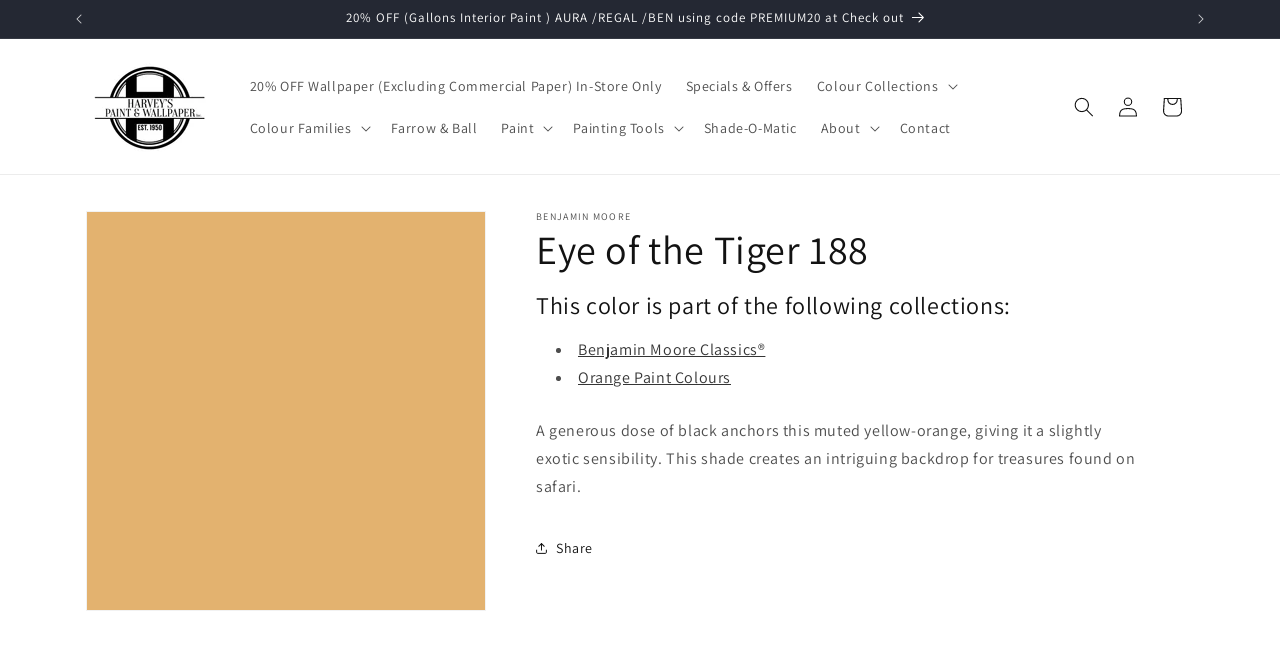

--- FILE ---
content_type: text/html; charset=utf-8
request_url: https://www.harveyspaint.com/products/eye-of-the-tiger-188
body_size: 38379
content:
<!doctype html>
<html class="js" lang="en">
  <head>
    <meta charset="utf-8">
    <meta http-equiv="X-UA-Compatible" content="IE=edge">
    <meta name="viewport" content="width=device-width,initial-scale=1">
    <meta name="theme-color" content="">
    <link rel="canonical" href="https://www.harveyspaint.com/products/eye-of-the-tiger-188"><link rel="icon" type="image/png" href="//www.harveyspaint.com/cdn/shop/files/benjamin-moore-favicon.png?crop=center&height=32&v=1637599159&width=32"><link rel="preconnect" href="https://fonts.shopifycdn.com" crossorigin><title>
      Eye of the Tiger 188 - Paint Colour
 &ndash; Harvey’s Paint &amp; Wallpaper Inc.</title>

    
      <meta name="description" content="A generous dose of black anchors this muted yellow-orange, giving it a slightly exotic sensibility. This shade creates an intriguing backdrop for treasures found on safari.">
    

    

<meta property="og:site_name" content="Harvey’s Paint &amp; Wallpaper Inc.">
<meta property="og:url" content="https://www.harveyspaint.com/products/eye-of-the-tiger-188">
<meta property="og:title" content="Eye of the Tiger 188 - Paint Colour">
<meta property="og:type" content="product">
<meta property="og:description" content="A generous dose of black anchors this muted yellow-orange, giving it a slightly exotic sensibility. This shade creates an intriguing backdrop for treasures found on safari."><meta property="og:image" content="http://www.harveyspaint.com/cdn/shop/files/E3B26F_aa94ea4c-0a98-4dcd-875e-96fcb6523c2f.png?v=1717241875">
  <meta property="og:image:secure_url" content="https://www.harveyspaint.com/cdn/shop/files/E3B26F_aa94ea4c-0a98-4dcd-875e-96fcb6523c2f.png?v=1717241875">
  <meta property="og:image:width" content="1200">
  <meta property="og:image:height" content="1200"><meta property="og:price:amount" content="0.00">
  <meta property="og:price:currency" content="CAD"><meta name="twitter:site" content="@#"><meta name="twitter:card" content="summary_large_image">
<meta name="twitter:title" content="Eye of the Tiger 188 - Paint Colour">
<meta name="twitter:description" content="A generous dose of black anchors this muted yellow-orange, giving it a slightly exotic sensibility. This shade creates an intriguing backdrop for treasures found on safari.">


    <script src="//www.harveyspaint.com/cdn/shop/t/53/assets/constants.js?v=132983761750457495441753474911" defer="defer"></script>
    <script src="//www.harveyspaint.com/cdn/shop/t/53/assets/pubsub.js?v=25310214064522200911753474912" defer="defer"></script>
    <script src="//www.harveyspaint.com/cdn/shop/t/53/assets/global.js?v=7301445359237545521753474911" defer="defer"></script>
    <script src="//www.harveyspaint.com/cdn/shop/t/53/assets/details-disclosure.js?v=13653116266235556501753474911" defer="defer"></script>
    <script src="//www.harveyspaint.com/cdn/shop/t/53/assets/details-modal.js?v=25581673532751508451753474911" defer="defer"></script>
    <script src="//www.harveyspaint.com/cdn/shop/t/53/assets/search-form.js?v=133129549252120666541753474912" defer="defer"></script><script src="//www.harveyspaint.com/cdn/shop/t/53/assets/animations.js?v=88693664871331136111753474910" defer="defer"></script><script>window.performance && window.performance.mark && window.performance.mark('shopify.content_for_header.start');</script><meta id="shopify-digital-wallet" name="shopify-digital-wallet" content="/61194305790/digital_wallets/dialog">
<meta name="shopify-checkout-api-token" content="4a3e64e7455f9e110235618a9a4d7fbe">
<link rel="alternate" type="application/json+oembed" href="https://www.harveyspaint.com/products/eye-of-the-tiger-188.oembed">
<script async="async" src="/checkouts/internal/preloads.js?locale=en-CA"></script>
<link rel="preconnect" href="https://shop.app" crossorigin="anonymous">
<script async="async" src="https://shop.app/checkouts/internal/preloads.js?locale=en-CA&shop_id=61194305790" crossorigin="anonymous"></script>
<script id="apple-pay-shop-capabilities" type="application/json">{"shopId":61194305790,"countryCode":"CA","currencyCode":"CAD","merchantCapabilities":["supports3DS"],"merchantId":"gid:\/\/shopify\/Shop\/61194305790","merchantName":"Harvey’s Paint \u0026 Wallpaper Inc.","requiredBillingContactFields":["postalAddress","email","phone"],"requiredShippingContactFields":["postalAddress","email","phone"],"shippingType":"shipping","supportedNetworks":["visa","masterCard","amex","discover","interac","jcb"],"total":{"type":"pending","label":"Harvey’s Paint \u0026 Wallpaper Inc.","amount":"1.00"},"shopifyPaymentsEnabled":true,"supportsSubscriptions":true}</script>
<script id="shopify-features" type="application/json">{"accessToken":"4a3e64e7455f9e110235618a9a4d7fbe","betas":["rich-media-storefront-analytics"],"domain":"www.harveyspaint.com","predictiveSearch":true,"shopId":61194305790,"locale":"en"}</script>
<script>var Shopify = Shopify || {};
Shopify.shop = "harveyspaint.myshopify.com";
Shopify.locale = "en";
Shopify.currency = {"active":"CAD","rate":"1.0"};
Shopify.country = "CA";
Shopify.theme = {"name":"Updated copy of Dawn ","id":150904078590,"schema_name":"Dawn","schema_version":"15.4.0","theme_store_id":887,"role":"main"};
Shopify.theme.handle = "null";
Shopify.theme.style = {"id":null,"handle":null};
Shopify.cdnHost = "www.harveyspaint.com/cdn";
Shopify.routes = Shopify.routes || {};
Shopify.routes.root = "/";</script>
<script type="module">!function(o){(o.Shopify=o.Shopify||{}).modules=!0}(window);</script>
<script>!function(o){function n(){var o=[];function n(){o.push(Array.prototype.slice.apply(arguments))}return n.q=o,n}var t=o.Shopify=o.Shopify||{};t.loadFeatures=n(),t.autoloadFeatures=n()}(window);</script>
<script>
  window.ShopifyPay = window.ShopifyPay || {};
  window.ShopifyPay.apiHost = "shop.app\/pay";
  window.ShopifyPay.redirectState = null;
</script>
<script id="shop-js-analytics" type="application/json">{"pageType":"product"}</script>
<script defer="defer" async type="module" src="//www.harveyspaint.com/cdn/shopifycloud/shop-js/modules/v2/client.init-shop-cart-sync_C5BV16lS.en.esm.js"></script>
<script defer="defer" async type="module" src="//www.harveyspaint.com/cdn/shopifycloud/shop-js/modules/v2/chunk.common_CygWptCX.esm.js"></script>
<script type="module">
  await import("//www.harveyspaint.com/cdn/shopifycloud/shop-js/modules/v2/client.init-shop-cart-sync_C5BV16lS.en.esm.js");
await import("//www.harveyspaint.com/cdn/shopifycloud/shop-js/modules/v2/chunk.common_CygWptCX.esm.js");

  window.Shopify.SignInWithShop?.initShopCartSync?.({"fedCMEnabled":true,"windoidEnabled":true});

</script>
<script defer="defer" async type="module" src="//www.harveyspaint.com/cdn/shopifycloud/shop-js/modules/v2/client.payment-terms_CZxnsJam.en.esm.js"></script>
<script defer="defer" async type="module" src="//www.harveyspaint.com/cdn/shopifycloud/shop-js/modules/v2/chunk.common_CygWptCX.esm.js"></script>
<script defer="defer" async type="module" src="//www.harveyspaint.com/cdn/shopifycloud/shop-js/modules/v2/chunk.modal_D71HUcav.esm.js"></script>
<script type="module">
  await import("//www.harveyspaint.com/cdn/shopifycloud/shop-js/modules/v2/client.payment-terms_CZxnsJam.en.esm.js");
await import("//www.harveyspaint.com/cdn/shopifycloud/shop-js/modules/v2/chunk.common_CygWptCX.esm.js");
await import("//www.harveyspaint.com/cdn/shopifycloud/shop-js/modules/v2/chunk.modal_D71HUcav.esm.js");

  
</script>
<script>
  window.Shopify = window.Shopify || {};
  if (!window.Shopify.featureAssets) window.Shopify.featureAssets = {};
  window.Shopify.featureAssets['shop-js'] = {"shop-cart-sync":["modules/v2/client.shop-cart-sync_ZFArdW7E.en.esm.js","modules/v2/chunk.common_CygWptCX.esm.js"],"init-fed-cm":["modules/v2/client.init-fed-cm_CmiC4vf6.en.esm.js","modules/v2/chunk.common_CygWptCX.esm.js"],"shop-button":["modules/v2/client.shop-button_tlx5R9nI.en.esm.js","modules/v2/chunk.common_CygWptCX.esm.js"],"shop-cash-offers":["modules/v2/client.shop-cash-offers_DOA2yAJr.en.esm.js","modules/v2/chunk.common_CygWptCX.esm.js","modules/v2/chunk.modal_D71HUcav.esm.js"],"init-windoid":["modules/v2/client.init-windoid_sURxWdc1.en.esm.js","modules/v2/chunk.common_CygWptCX.esm.js"],"shop-toast-manager":["modules/v2/client.shop-toast-manager_ClPi3nE9.en.esm.js","modules/v2/chunk.common_CygWptCX.esm.js"],"init-shop-email-lookup-coordinator":["modules/v2/client.init-shop-email-lookup-coordinator_B8hsDcYM.en.esm.js","modules/v2/chunk.common_CygWptCX.esm.js"],"init-shop-cart-sync":["modules/v2/client.init-shop-cart-sync_C5BV16lS.en.esm.js","modules/v2/chunk.common_CygWptCX.esm.js"],"avatar":["modules/v2/client.avatar_BTnouDA3.en.esm.js"],"pay-button":["modules/v2/client.pay-button_FdsNuTd3.en.esm.js","modules/v2/chunk.common_CygWptCX.esm.js"],"init-customer-accounts":["modules/v2/client.init-customer-accounts_DxDtT_ad.en.esm.js","modules/v2/client.shop-login-button_C5VAVYt1.en.esm.js","modules/v2/chunk.common_CygWptCX.esm.js","modules/v2/chunk.modal_D71HUcav.esm.js"],"init-shop-for-new-customer-accounts":["modules/v2/client.init-shop-for-new-customer-accounts_ChsxoAhi.en.esm.js","modules/v2/client.shop-login-button_C5VAVYt1.en.esm.js","modules/v2/chunk.common_CygWptCX.esm.js","modules/v2/chunk.modal_D71HUcav.esm.js"],"shop-login-button":["modules/v2/client.shop-login-button_C5VAVYt1.en.esm.js","modules/v2/chunk.common_CygWptCX.esm.js","modules/v2/chunk.modal_D71HUcav.esm.js"],"init-customer-accounts-sign-up":["modules/v2/client.init-customer-accounts-sign-up_CPSyQ0Tj.en.esm.js","modules/v2/client.shop-login-button_C5VAVYt1.en.esm.js","modules/v2/chunk.common_CygWptCX.esm.js","modules/v2/chunk.modal_D71HUcav.esm.js"],"shop-follow-button":["modules/v2/client.shop-follow-button_Cva4Ekp9.en.esm.js","modules/v2/chunk.common_CygWptCX.esm.js","modules/v2/chunk.modal_D71HUcav.esm.js"],"checkout-modal":["modules/v2/client.checkout-modal_BPM8l0SH.en.esm.js","modules/v2/chunk.common_CygWptCX.esm.js","modules/v2/chunk.modal_D71HUcav.esm.js"],"lead-capture":["modules/v2/client.lead-capture_Bi8yE_yS.en.esm.js","modules/v2/chunk.common_CygWptCX.esm.js","modules/v2/chunk.modal_D71HUcav.esm.js"],"shop-login":["modules/v2/client.shop-login_D6lNrXab.en.esm.js","modules/v2/chunk.common_CygWptCX.esm.js","modules/v2/chunk.modal_D71HUcav.esm.js"],"payment-terms":["modules/v2/client.payment-terms_CZxnsJam.en.esm.js","modules/v2/chunk.common_CygWptCX.esm.js","modules/v2/chunk.modal_D71HUcav.esm.js"]};
</script>
<script id="__st">var __st={"a":61194305790,"offset":-18000,"reqid":"4e3eb2d1-77da-4670-9190-852e6663241e-1768708381","pageurl":"www.harveyspaint.com\/products\/eye-of-the-tiger-188","u":"133602366d6c","p":"product","rtyp":"product","rid":8517039161598};</script>
<script>window.ShopifyPaypalV4VisibilityTracking = true;</script>
<script id="captcha-bootstrap">!function(){'use strict';const t='contact',e='account',n='new_comment',o=[[t,t],['blogs',n],['comments',n],[t,'customer']],c=[[e,'customer_login'],[e,'guest_login'],[e,'recover_customer_password'],[e,'create_customer']],r=t=>t.map((([t,e])=>`form[action*='/${t}']:not([data-nocaptcha='true']) input[name='form_type'][value='${e}']`)).join(','),a=t=>()=>t?[...document.querySelectorAll(t)].map((t=>t.form)):[];function s(){const t=[...o],e=r(t);return a(e)}const i='password',u='form_key',d=['recaptcha-v3-token','g-recaptcha-response','h-captcha-response',i],f=()=>{try{return window.sessionStorage}catch{return}},m='__shopify_v',_=t=>t.elements[u];function p(t,e,n=!1){try{const o=window.sessionStorage,c=JSON.parse(o.getItem(e)),{data:r}=function(t){const{data:e,action:n}=t;return t[m]||n?{data:e,action:n}:{data:t,action:n}}(c);for(const[e,n]of Object.entries(r))t.elements[e]&&(t.elements[e].value=n);n&&o.removeItem(e)}catch(o){console.error('form repopulation failed',{error:o})}}const l='form_type',E='cptcha';function T(t){t.dataset[E]=!0}const w=window,h=w.document,L='Shopify',v='ce_forms',y='captcha';let A=!1;((t,e)=>{const n=(g='f06e6c50-85a8-45c8-87d0-21a2b65856fe',I='https://cdn.shopify.com/shopifycloud/storefront-forms-hcaptcha/ce_storefront_forms_captcha_hcaptcha.v1.5.2.iife.js',D={infoText:'Protected by hCaptcha',privacyText:'Privacy',termsText:'Terms'},(t,e,n)=>{const o=w[L][v],c=o.bindForm;if(c)return c(t,g,e,D).then(n);var r;o.q.push([[t,g,e,D],n]),r=I,A||(h.body.append(Object.assign(h.createElement('script'),{id:'captcha-provider',async:!0,src:r})),A=!0)});var g,I,D;w[L]=w[L]||{},w[L][v]=w[L][v]||{},w[L][v].q=[],w[L][y]=w[L][y]||{},w[L][y].protect=function(t,e){n(t,void 0,e),T(t)},Object.freeze(w[L][y]),function(t,e,n,w,h,L){const[v,y,A,g]=function(t,e,n){const i=e?o:[],u=t?c:[],d=[...i,...u],f=r(d),m=r(i),_=r(d.filter((([t,e])=>n.includes(e))));return[a(f),a(m),a(_),s()]}(w,h,L),I=t=>{const e=t.target;return e instanceof HTMLFormElement?e:e&&e.form},D=t=>v().includes(t);t.addEventListener('submit',(t=>{const e=I(t);if(!e)return;const n=D(e)&&!e.dataset.hcaptchaBound&&!e.dataset.recaptchaBound,o=_(e),c=g().includes(e)&&(!o||!o.value);(n||c)&&t.preventDefault(),c&&!n&&(function(t){try{if(!f())return;!function(t){const e=f();if(!e)return;const n=_(t);if(!n)return;const o=n.value;o&&e.removeItem(o)}(t);const e=Array.from(Array(32),(()=>Math.random().toString(36)[2])).join('');!function(t,e){_(t)||t.append(Object.assign(document.createElement('input'),{type:'hidden',name:u})),t.elements[u].value=e}(t,e),function(t,e){const n=f();if(!n)return;const o=[...t.querySelectorAll(`input[type='${i}']`)].map((({name:t})=>t)),c=[...d,...o],r={};for(const[a,s]of new FormData(t).entries())c.includes(a)||(r[a]=s);n.setItem(e,JSON.stringify({[m]:1,action:t.action,data:r}))}(t,e)}catch(e){console.error('failed to persist form',e)}}(e),e.submit())}));const S=(t,e)=>{t&&!t.dataset[E]&&(n(t,e.some((e=>e===t))),T(t))};for(const o of['focusin','change'])t.addEventListener(o,(t=>{const e=I(t);D(e)&&S(e,y())}));const B=e.get('form_key'),M=e.get(l),P=B&&M;t.addEventListener('DOMContentLoaded',(()=>{const t=y();if(P)for(const e of t)e.elements[l].value===M&&p(e,B);[...new Set([...A(),...v().filter((t=>'true'===t.dataset.shopifyCaptcha))])].forEach((e=>S(e,t)))}))}(h,new URLSearchParams(w.location.search),n,t,e,['guest_login'])})(!0,!0)}();</script>
<script integrity="sha256-4kQ18oKyAcykRKYeNunJcIwy7WH5gtpwJnB7kiuLZ1E=" data-source-attribution="shopify.loadfeatures" defer="defer" src="//www.harveyspaint.com/cdn/shopifycloud/storefront/assets/storefront/load_feature-a0a9edcb.js" crossorigin="anonymous"></script>
<script crossorigin="anonymous" defer="defer" src="//www.harveyspaint.com/cdn/shopifycloud/storefront/assets/shopify_pay/storefront-65b4c6d7.js?v=20250812"></script>
<script data-source-attribution="shopify.dynamic_checkout.dynamic.init">var Shopify=Shopify||{};Shopify.PaymentButton=Shopify.PaymentButton||{isStorefrontPortableWallets:!0,init:function(){window.Shopify.PaymentButton.init=function(){};var t=document.createElement("script");t.src="https://www.harveyspaint.com/cdn/shopifycloud/portable-wallets/latest/portable-wallets.en.js",t.type="module",document.head.appendChild(t)}};
</script>
<script data-source-attribution="shopify.dynamic_checkout.buyer_consent">
  function portableWalletsHideBuyerConsent(e){var t=document.getElementById("shopify-buyer-consent"),n=document.getElementById("shopify-subscription-policy-button");t&&n&&(t.classList.add("hidden"),t.setAttribute("aria-hidden","true"),n.removeEventListener("click",e))}function portableWalletsShowBuyerConsent(e){var t=document.getElementById("shopify-buyer-consent"),n=document.getElementById("shopify-subscription-policy-button");t&&n&&(t.classList.remove("hidden"),t.removeAttribute("aria-hidden"),n.addEventListener("click",e))}window.Shopify?.PaymentButton&&(window.Shopify.PaymentButton.hideBuyerConsent=portableWalletsHideBuyerConsent,window.Shopify.PaymentButton.showBuyerConsent=portableWalletsShowBuyerConsent);
</script>
<script data-source-attribution="shopify.dynamic_checkout.cart.bootstrap">document.addEventListener("DOMContentLoaded",(function(){function t(){return document.querySelector("shopify-accelerated-checkout-cart, shopify-accelerated-checkout")}if(t())Shopify.PaymentButton.init();else{new MutationObserver((function(e,n){t()&&(Shopify.PaymentButton.init(),n.disconnect())})).observe(document.body,{childList:!0,subtree:!0})}}));
</script>
<link id="shopify-accelerated-checkout-styles" rel="stylesheet" media="screen" href="https://www.harveyspaint.com/cdn/shopifycloud/portable-wallets/latest/accelerated-checkout-backwards-compat.css" crossorigin="anonymous">
<style id="shopify-accelerated-checkout-cart">
        #shopify-buyer-consent {
  margin-top: 1em;
  display: inline-block;
  width: 100%;
}

#shopify-buyer-consent.hidden {
  display: none;
}

#shopify-subscription-policy-button {
  background: none;
  border: none;
  padding: 0;
  text-decoration: underline;
  font-size: inherit;
  cursor: pointer;
}

#shopify-subscription-policy-button::before {
  box-shadow: none;
}

      </style>
<script id="sections-script" data-sections="header" defer="defer" src="//www.harveyspaint.com/cdn/shop/t/53/compiled_assets/scripts.js?1313"></script>
<script>window.performance && window.performance.mark && window.performance.mark('shopify.content_for_header.end');</script>


    <style data-shopify>
      @font-face {
  font-family: Assistant;
  font-weight: 400;
  font-style: normal;
  font-display: swap;
  src: url("//www.harveyspaint.com/cdn/fonts/assistant/assistant_n4.9120912a469cad1cc292572851508ca49d12e768.woff2") format("woff2"),
       url("//www.harveyspaint.com/cdn/fonts/assistant/assistant_n4.6e9875ce64e0fefcd3f4446b7ec9036b3ddd2985.woff") format("woff");
}

      @font-face {
  font-family: Assistant;
  font-weight: 700;
  font-style: normal;
  font-display: swap;
  src: url("//www.harveyspaint.com/cdn/fonts/assistant/assistant_n7.bf44452348ec8b8efa3aa3068825305886b1c83c.woff2") format("woff2"),
       url("//www.harveyspaint.com/cdn/fonts/assistant/assistant_n7.0c887fee83f6b3bda822f1150b912c72da0f7b64.woff") format("woff");
}

      
      
      @font-face {
  font-family: Assistant;
  font-weight: 400;
  font-style: normal;
  font-display: swap;
  src: url("//www.harveyspaint.com/cdn/fonts/assistant/assistant_n4.9120912a469cad1cc292572851508ca49d12e768.woff2") format("woff2"),
       url("//www.harveyspaint.com/cdn/fonts/assistant/assistant_n4.6e9875ce64e0fefcd3f4446b7ec9036b3ddd2985.woff") format("woff");
}


      
        :root,
        .color-background-1 {
          --color-background: 255,255,255;
        
          --gradient-background: #ffffff;
        

        

        --color-foreground: 18,18,18;
        --color-background-contrast: 191,191,191;
        --color-shadow: 18,18,18;
        --color-button: 18,18,18;
        --color-button-text: 255,255,255;
        --color-secondary-button: 255,255,255;
        --color-secondary-button-text: 18,18,18;
        --color-link: 18,18,18;
        --color-badge-foreground: 18,18,18;
        --color-badge-background: 255,255,255;
        --color-badge-border: 18,18,18;
        --payment-terms-background-color: rgb(255 255 255);
      }
      
        
        .color-background-2 {
          --color-background: 243,243,243;
        
          --gradient-background: #f3f3f3;
        

        

        --color-foreground: 18,18,18;
        --color-background-contrast: 179,179,179;
        --color-shadow: 18,18,18;
        --color-button: 18,18,18;
        --color-button-text: 243,243,243;
        --color-secondary-button: 243,243,243;
        --color-secondary-button-text: 18,18,18;
        --color-link: 18,18,18;
        --color-badge-foreground: 18,18,18;
        --color-badge-background: 243,243,243;
        --color-badge-border: 18,18,18;
        --payment-terms-background-color: rgb(243 243 243);
      }
      
        
        .color-inverse {
          --color-background: 36,40,51;
        
          --gradient-background: #242833;
        

        

        --color-foreground: 255,255,255;
        --color-background-contrast: 47,52,66;
        --color-shadow: 18,18,18;
        --color-button: 255,255,255;
        --color-button-text: 0,0,0;
        --color-secondary-button: 36,40,51;
        --color-secondary-button-text: 255,255,255;
        --color-link: 255,255,255;
        --color-badge-foreground: 255,255,255;
        --color-badge-background: 36,40,51;
        --color-badge-border: 255,255,255;
        --payment-terms-background-color: rgb(36 40 51);
      }
      
        
        .color-accent-1 {
          --color-background: 18,18,18;
        
          --gradient-background: #121212;
        

        

        --color-foreground: 255,255,255;
        --color-background-contrast: 146,146,146;
        --color-shadow: 18,18,18;
        --color-button: 255,255,255;
        --color-button-text: 18,18,18;
        --color-secondary-button: 18,18,18;
        --color-secondary-button-text: 255,255,255;
        --color-link: 255,255,255;
        --color-badge-foreground: 255,255,255;
        --color-badge-background: 18,18,18;
        --color-badge-border: 255,255,255;
        --payment-terms-background-color: rgb(18 18 18);
      }
      
        
        .color-accent-2 {
          --color-background: 51,79,180;
        
          --gradient-background: #334fb4;
        

        

        --color-foreground: 255,255,255;
        --color-background-contrast: 23,35,81;
        --color-shadow: 18,18,18;
        --color-button: 255,255,255;
        --color-button-text: 51,79,180;
        --color-secondary-button: 51,79,180;
        --color-secondary-button-text: 255,255,255;
        --color-link: 255,255,255;
        --color-badge-foreground: 255,255,255;
        --color-badge-background: 51,79,180;
        --color-badge-border: 255,255,255;
        --payment-terms-background-color: rgb(51 79 180);
      }
      

      body, .color-background-1, .color-background-2, .color-inverse, .color-accent-1, .color-accent-2 {
        color: rgba(var(--color-foreground), 0.75);
        background-color: rgb(var(--color-background));
      }

      :root {
        --font-body-family: Assistant, sans-serif;
        --font-body-style: normal;
        --font-body-weight: 400;
        --font-body-weight-bold: 700;

        --font-heading-family: Assistant, sans-serif;
        --font-heading-style: normal;
        --font-heading-weight: 400;

        --font-body-scale: 1.0;
        --font-heading-scale: 1.0;

        --media-padding: px;
        --media-border-opacity: 0.05;
        --media-border-width: 1px;
        --media-radius: 0px;
        --media-shadow-opacity: 0.0;
        --media-shadow-horizontal-offset: 0px;
        --media-shadow-vertical-offset: 4px;
        --media-shadow-blur-radius: 5px;
        --media-shadow-visible: 0;

        --page-width: 120rem;
        --page-width-margin: 0rem;

        --product-card-image-padding: 0.0rem;
        --product-card-corner-radius: 0.0rem;
        --product-card-text-alignment: left;
        --product-card-border-width: 0.0rem;
        --product-card-border-opacity: 0.1;
        --product-card-shadow-opacity: 0.0;
        --product-card-shadow-visible: 0;
        --product-card-shadow-horizontal-offset: 0.0rem;
        --product-card-shadow-vertical-offset: 0.4rem;
        --product-card-shadow-blur-radius: 0.5rem;

        --collection-card-image-padding: 0.0rem;
        --collection-card-corner-radius: 0.0rem;
        --collection-card-text-alignment: left;
        --collection-card-border-width: 0.0rem;
        --collection-card-border-opacity: 0.0;
        --collection-card-shadow-opacity: 0.1;
        --collection-card-shadow-visible: 1;
        --collection-card-shadow-horizontal-offset: 0.0rem;
        --collection-card-shadow-vertical-offset: 0.0rem;
        --collection-card-shadow-blur-radius: 0.0rem;

        --blog-card-image-padding: 0.0rem;
        --blog-card-corner-radius: 0.0rem;
        --blog-card-text-alignment: left;
        --blog-card-border-width: 0.0rem;
        --blog-card-border-opacity: 0.0;
        --blog-card-shadow-opacity: 0.1;
        --blog-card-shadow-visible: 1;
        --blog-card-shadow-horizontal-offset: 0.0rem;
        --blog-card-shadow-vertical-offset: 0.0rem;
        --blog-card-shadow-blur-radius: 0.0rem;

        --badge-corner-radius: 4.0rem;

        --popup-border-width: 1px;
        --popup-border-opacity: 0.1;
        --popup-corner-radius: 0px;
        --popup-shadow-opacity: 0.0;
        --popup-shadow-horizontal-offset: 0px;
        --popup-shadow-vertical-offset: 4px;
        --popup-shadow-blur-radius: 5px;

        --drawer-border-width: 1px;
        --drawer-border-opacity: 0.1;
        --drawer-shadow-opacity: 0.0;
        --drawer-shadow-horizontal-offset: 0px;
        --drawer-shadow-vertical-offset: 4px;
        --drawer-shadow-blur-radius: 5px;

        --spacing-sections-desktop: 0px;
        --spacing-sections-mobile: 0px;

        --grid-desktop-vertical-spacing: 8px;
        --grid-desktop-horizontal-spacing: 8px;
        --grid-mobile-vertical-spacing: 4px;
        --grid-mobile-horizontal-spacing: 4px;

        --text-boxes-border-opacity: 0.1;
        --text-boxes-border-width: 0px;
        --text-boxes-radius: 0px;
        --text-boxes-shadow-opacity: 0.0;
        --text-boxes-shadow-visible: 0;
        --text-boxes-shadow-horizontal-offset: 0px;
        --text-boxes-shadow-vertical-offset: 4px;
        --text-boxes-shadow-blur-radius: 5px;

        --buttons-radius: 0px;
        --buttons-radius-outset: 0px;
        --buttons-border-width: 1px;
        --buttons-border-opacity: 1.0;
        --buttons-shadow-opacity: 0.0;
        --buttons-shadow-visible: 0;
        --buttons-shadow-horizontal-offset: 0px;
        --buttons-shadow-vertical-offset: 4px;
        --buttons-shadow-blur-radius: 5px;
        --buttons-border-offset: 0px;

        --inputs-radius: 0px;
        --inputs-border-width: 1px;
        --inputs-border-opacity: 0.55;
        --inputs-shadow-opacity: 0.0;
        --inputs-shadow-horizontal-offset: 0px;
        --inputs-margin-offset: 0px;
        --inputs-shadow-vertical-offset: 4px;
        --inputs-shadow-blur-radius: 5px;
        --inputs-radius-outset: 0px;

        --variant-pills-radius: 40px;
        --variant-pills-border-width: 1px;
        --variant-pills-border-opacity: 0.55;
        --variant-pills-shadow-opacity: 0.0;
        --variant-pills-shadow-horizontal-offset: 0px;
        --variant-pills-shadow-vertical-offset: 4px;
        --variant-pills-shadow-blur-radius: 5px;
      }

      *,
      *::before,
      *::after {
        box-sizing: inherit;
      }

      html {
        box-sizing: border-box;
        font-size: calc(var(--font-body-scale) * 62.5%);
        height: 100%;
      }

      body {
        display: grid;
        grid-template-rows: auto auto 1fr auto;
        grid-template-columns: 100%;
        min-height: 100%;
        margin: 0;
        font-size: 1.5rem;
        letter-spacing: 0.06rem;
        line-height: calc(1 + 0.8 / var(--font-body-scale));
        font-family: var(--font-body-family);
        font-style: var(--font-body-style);
        font-weight: var(--font-body-weight);
      }

      @media screen and (min-width: 750px) {
        body {
          font-size: 1.6rem;
        }
      }
    </style>

    <link href="//www.harveyspaint.com/cdn/shop/t/53/assets/base.css?v=159841507637079171801753474910" rel="stylesheet" type="text/css" media="all" />
    <link rel="stylesheet" href="//www.harveyspaint.com/cdn/shop/t/53/assets/component-cart-items.css?v=13033300910818915211753474910" media="print" onload="this.media='all'">
      <link rel="preload" as="font" href="//www.harveyspaint.com/cdn/fonts/assistant/assistant_n4.9120912a469cad1cc292572851508ca49d12e768.woff2" type="font/woff2" crossorigin>
      

      <link rel="preload" as="font" href="//www.harveyspaint.com/cdn/fonts/assistant/assistant_n4.9120912a469cad1cc292572851508ca49d12e768.woff2" type="font/woff2" crossorigin>
      
<link
        rel="stylesheet"
        href="//www.harveyspaint.com/cdn/shop/t/53/assets/component-predictive-search.css?v=118923337488134913561753474910"
        media="print"
        onload="this.media='all'"
      ><script>
      if (Shopify.designMode) {
        document.documentElement.classList.add('shopify-design-mode');
      }
    </script>
  <script src="https://cdn.shopify.com/extensions/019ab6a1-508d-7b75-868a-a2e3da3e7a3d/paint-color-picker-18/assets/magical-color-variants.js" type="text/javascript" defer="defer"></script>
<link href="https://cdn.shopify.com/extensions/019ab6a1-508d-7b75-868a-a2e3da3e7a3d/paint-color-picker-18/assets/magical-color-variants.css" rel="stylesheet" type="text/css" media="all">
<link href="https://cdn.shopify.com/extensions/30ac50d9-3e28-47a9-b7c9-168537cfc503/magical-related-products-1/assets/magical-related-products.css" rel="stylesheet" type="text/css" media="all">
<link href="https://cdn.shopify.com/extensions/019ab6a1-508d-7b75-868a-a2e3da3e7a3d/paint-color-picker-18/assets/magical-tintable-products.css" rel="stylesheet" type="text/css" media="all">
<script src="https://cdn.shopify.com/extensions/4b7a4b6d-f7c0-4544-afc6-cd51b8019571/free-notification-bar-messages-1/assets/magical-messages.js" type="text/javascript" defer="defer"></script>
<link href="https://cdn.shopify.com/extensions/4b7a4b6d-f7c0-4544-afc6-cd51b8019571/free-notification-bar-messages-1/assets/magical-messages.css" rel="stylesheet" type="text/css" media="all">
<link href="https://monorail-edge.shopifysvc.com" rel="dns-prefetch">
<script>(function(){if ("sendBeacon" in navigator && "performance" in window) {try {var session_token_from_headers = performance.getEntriesByType('navigation')[0].serverTiming.find(x => x.name == '_s').description;} catch {var session_token_from_headers = undefined;}var session_cookie_matches = document.cookie.match(/_shopify_s=([^;]*)/);var session_token_from_cookie = session_cookie_matches && session_cookie_matches.length === 2 ? session_cookie_matches[1] : "";var session_token = session_token_from_headers || session_token_from_cookie || "";function handle_abandonment_event(e) {var entries = performance.getEntries().filter(function(entry) {return /monorail-edge.shopifysvc.com/.test(entry.name);});if (!window.abandonment_tracked && entries.length === 0) {window.abandonment_tracked = true;var currentMs = Date.now();var navigation_start = performance.timing.navigationStart;var payload = {shop_id: 61194305790,url: window.location.href,navigation_start,duration: currentMs - navigation_start,session_token,page_type: "product"};window.navigator.sendBeacon("https://monorail-edge.shopifysvc.com/v1/produce", JSON.stringify({schema_id: "online_store_buyer_site_abandonment/1.1",payload: payload,metadata: {event_created_at_ms: currentMs,event_sent_at_ms: currentMs}}));}}window.addEventListener('pagehide', handle_abandonment_event);}}());</script>
<script id="web-pixels-manager-setup">(function e(e,d,r,n,o){if(void 0===o&&(o={}),!Boolean(null===(a=null===(i=window.Shopify)||void 0===i?void 0:i.analytics)||void 0===a?void 0:a.replayQueue)){var i,a;window.Shopify=window.Shopify||{};var t=window.Shopify;t.analytics=t.analytics||{};var s=t.analytics;s.replayQueue=[],s.publish=function(e,d,r){return s.replayQueue.push([e,d,r]),!0};try{self.performance.mark("wpm:start")}catch(e){}var l=function(){var e={modern:/Edge?\/(1{2}[4-9]|1[2-9]\d|[2-9]\d{2}|\d{4,})\.\d+(\.\d+|)|Firefox\/(1{2}[4-9]|1[2-9]\d|[2-9]\d{2}|\d{4,})\.\d+(\.\d+|)|Chrom(ium|e)\/(9{2}|\d{3,})\.\d+(\.\d+|)|(Maci|X1{2}).+ Version\/(15\.\d+|(1[6-9]|[2-9]\d|\d{3,})\.\d+)([,.]\d+|)( \(\w+\)|)( Mobile\/\w+|) Safari\/|Chrome.+OPR\/(9{2}|\d{3,})\.\d+\.\d+|(CPU[ +]OS|iPhone[ +]OS|CPU[ +]iPhone|CPU IPhone OS|CPU iPad OS)[ +]+(15[._]\d+|(1[6-9]|[2-9]\d|\d{3,})[._]\d+)([._]\d+|)|Android:?[ /-](13[3-9]|1[4-9]\d|[2-9]\d{2}|\d{4,})(\.\d+|)(\.\d+|)|Android.+Firefox\/(13[5-9]|1[4-9]\d|[2-9]\d{2}|\d{4,})\.\d+(\.\d+|)|Android.+Chrom(ium|e)\/(13[3-9]|1[4-9]\d|[2-9]\d{2}|\d{4,})\.\d+(\.\d+|)|SamsungBrowser\/([2-9]\d|\d{3,})\.\d+/,legacy:/Edge?\/(1[6-9]|[2-9]\d|\d{3,})\.\d+(\.\d+|)|Firefox\/(5[4-9]|[6-9]\d|\d{3,})\.\d+(\.\d+|)|Chrom(ium|e)\/(5[1-9]|[6-9]\d|\d{3,})\.\d+(\.\d+|)([\d.]+$|.*Safari\/(?![\d.]+ Edge\/[\d.]+$))|(Maci|X1{2}).+ Version\/(10\.\d+|(1[1-9]|[2-9]\d|\d{3,})\.\d+)([,.]\d+|)( \(\w+\)|)( Mobile\/\w+|) Safari\/|Chrome.+OPR\/(3[89]|[4-9]\d|\d{3,})\.\d+\.\d+|(CPU[ +]OS|iPhone[ +]OS|CPU[ +]iPhone|CPU IPhone OS|CPU iPad OS)[ +]+(10[._]\d+|(1[1-9]|[2-9]\d|\d{3,})[._]\d+)([._]\d+|)|Android:?[ /-](13[3-9]|1[4-9]\d|[2-9]\d{2}|\d{4,})(\.\d+|)(\.\d+|)|Mobile Safari.+OPR\/([89]\d|\d{3,})\.\d+\.\d+|Android.+Firefox\/(13[5-9]|1[4-9]\d|[2-9]\d{2}|\d{4,})\.\d+(\.\d+|)|Android.+Chrom(ium|e)\/(13[3-9]|1[4-9]\d|[2-9]\d{2}|\d{4,})\.\d+(\.\d+|)|Android.+(UC? ?Browser|UCWEB|U3)[ /]?(15\.([5-9]|\d{2,})|(1[6-9]|[2-9]\d|\d{3,})\.\d+)\.\d+|SamsungBrowser\/(5\.\d+|([6-9]|\d{2,})\.\d+)|Android.+MQ{2}Browser\/(14(\.(9|\d{2,})|)|(1[5-9]|[2-9]\d|\d{3,})(\.\d+|))(\.\d+|)|K[Aa][Ii]OS\/(3\.\d+|([4-9]|\d{2,})\.\d+)(\.\d+|)/},d=e.modern,r=e.legacy,n=navigator.userAgent;return n.match(d)?"modern":n.match(r)?"legacy":"unknown"}(),u="modern"===l?"modern":"legacy",c=(null!=n?n:{modern:"",legacy:""})[u],f=function(e){return[e.baseUrl,"/wpm","/b",e.hashVersion,"modern"===e.buildTarget?"m":"l",".js"].join("")}({baseUrl:d,hashVersion:r,buildTarget:u}),m=function(e){var d=e.version,r=e.bundleTarget,n=e.surface,o=e.pageUrl,i=e.monorailEndpoint;return{emit:function(e){var a=e.status,t=e.errorMsg,s=(new Date).getTime(),l=JSON.stringify({metadata:{event_sent_at_ms:s},events:[{schema_id:"web_pixels_manager_load/3.1",payload:{version:d,bundle_target:r,page_url:o,status:a,surface:n,error_msg:t},metadata:{event_created_at_ms:s}}]});if(!i)return console&&console.warn&&console.warn("[Web Pixels Manager] No Monorail endpoint provided, skipping logging."),!1;try{return self.navigator.sendBeacon.bind(self.navigator)(i,l)}catch(e){}var u=new XMLHttpRequest;try{return u.open("POST",i,!0),u.setRequestHeader("Content-Type","text/plain"),u.send(l),!0}catch(e){return console&&console.warn&&console.warn("[Web Pixels Manager] Got an unhandled error while logging to Monorail."),!1}}}}({version:r,bundleTarget:l,surface:e.surface,pageUrl:self.location.href,monorailEndpoint:e.monorailEndpoint});try{o.browserTarget=l,function(e){var d=e.src,r=e.async,n=void 0===r||r,o=e.onload,i=e.onerror,a=e.sri,t=e.scriptDataAttributes,s=void 0===t?{}:t,l=document.createElement("script"),u=document.querySelector("head"),c=document.querySelector("body");if(l.async=n,l.src=d,a&&(l.integrity=a,l.crossOrigin="anonymous"),s)for(var f in s)if(Object.prototype.hasOwnProperty.call(s,f))try{l.dataset[f]=s[f]}catch(e){}if(o&&l.addEventListener("load",o),i&&l.addEventListener("error",i),u)u.appendChild(l);else{if(!c)throw new Error("Did not find a head or body element to append the script");c.appendChild(l)}}({src:f,async:!0,onload:function(){if(!function(){var e,d;return Boolean(null===(d=null===(e=window.Shopify)||void 0===e?void 0:e.analytics)||void 0===d?void 0:d.initialized)}()){var d=window.webPixelsManager.init(e)||void 0;if(d){var r=window.Shopify.analytics;r.replayQueue.forEach((function(e){var r=e[0],n=e[1],o=e[2];d.publishCustomEvent(r,n,o)})),r.replayQueue=[],r.publish=d.publishCustomEvent,r.visitor=d.visitor,r.initialized=!0}}},onerror:function(){return m.emit({status:"failed",errorMsg:"".concat(f," has failed to load")})},sri:function(e){var d=/^sha384-[A-Za-z0-9+/=]+$/;return"string"==typeof e&&d.test(e)}(c)?c:"",scriptDataAttributes:o}),m.emit({status:"loading"})}catch(e){m.emit({status:"failed",errorMsg:(null==e?void 0:e.message)||"Unknown error"})}}})({shopId: 61194305790,storefrontBaseUrl: "https://www.harveyspaint.com",extensionsBaseUrl: "https://extensions.shopifycdn.com/cdn/shopifycloud/web-pixels-manager",monorailEndpoint: "https://monorail-edge.shopifysvc.com/unstable/produce_batch",surface: "storefront-renderer",enabledBetaFlags: ["2dca8a86"],webPixelsConfigList: [{"id":"587497726","configuration":"{\"pixel_id\":\"791772449567568\",\"pixel_type\":\"facebook_pixel\"}","eventPayloadVersion":"v1","runtimeContext":"OPEN","scriptVersion":"ca16bc87fe92b6042fbaa3acc2fbdaa6","type":"APP","apiClientId":2329312,"privacyPurposes":["ANALYTICS","MARKETING","SALE_OF_DATA"],"dataSharingAdjustments":{"protectedCustomerApprovalScopes":["read_customer_address","read_customer_email","read_customer_name","read_customer_personal_data","read_customer_phone"]}},{"id":"470712574","configuration":"{\"config\":\"{\\\"pixel_id\\\":\\\"G-XNM4ZHG23N\\\",\\\"target_country\\\":\\\"CA\\\",\\\"gtag_events\\\":[{\\\"type\\\":\\\"begin_checkout\\\",\\\"action_label\\\":\\\"G-XNM4ZHG23N\\\"},{\\\"type\\\":\\\"search\\\",\\\"action_label\\\":\\\"G-XNM4ZHG23N\\\"},{\\\"type\\\":\\\"view_item\\\",\\\"action_label\\\":[\\\"G-XNM4ZHG23N\\\",\\\"MC-Z661JF3Y6J\\\"]},{\\\"type\\\":\\\"purchase\\\",\\\"action_label\\\":[\\\"G-XNM4ZHG23N\\\",\\\"MC-Z661JF3Y6J\\\"]},{\\\"type\\\":\\\"page_view\\\",\\\"action_label\\\":[\\\"G-XNM4ZHG23N\\\",\\\"MC-Z661JF3Y6J\\\"]},{\\\"type\\\":\\\"add_payment_info\\\",\\\"action_label\\\":\\\"G-XNM4ZHG23N\\\"},{\\\"type\\\":\\\"add_to_cart\\\",\\\"action_label\\\":\\\"G-XNM4ZHG23N\\\"}],\\\"enable_monitoring_mode\\\":false}\"}","eventPayloadVersion":"v1","runtimeContext":"OPEN","scriptVersion":"b2a88bafab3e21179ed38636efcd8a93","type":"APP","apiClientId":1780363,"privacyPurposes":[],"dataSharingAdjustments":{"protectedCustomerApprovalScopes":["read_customer_address","read_customer_email","read_customer_name","read_customer_personal_data","read_customer_phone"]}},{"id":"62292222","eventPayloadVersion":"v1","runtimeContext":"LAX","scriptVersion":"1","type":"CUSTOM","privacyPurposes":["ANALYTICS"],"name":"Google Analytics tag (migrated)"},{"id":"shopify-app-pixel","configuration":"{}","eventPayloadVersion":"v1","runtimeContext":"STRICT","scriptVersion":"0450","apiClientId":"shopify-pixel","type":"APP","privacyPurposes":["ANALYTICS","MARKETING"]},{"id":"shopify-custom-pixel","eventPayloadVersion":"v1","runtimeContext":"LAX","scriptVersion":"0450","apiClientId":"shopify-pixel","type":"CUSTOM","privacyPurposes":["ANALYTICS","MARKETING"]}],isMerchantRequest: false,initData: {"shop":{"name":"Harvey’s Paint \u0026 Wallpaper Inc.","paymentSettings":{"currencyCode":"CAD"},"myshopifyDomain":"harveyspaint.myshopify.com","countryCode":"CA","storefrontUrl":"https:\/\/www.harveyspaint.com"},"customer":null,"cart":null,"checkout":null,"productVariants":[{"price":{"amount":0.0,"currencyCode":"CAD"},"product":{"title":"Eye of the Tiger 188","vendor":"Benjamin Moore","id":"8517039161598","untranslatedTitle":"Eye of the Tiger 188","url":"\/products\/eye-of-the-tiger-188","type":"Colour"},"id":"45400362582270","image":{"src":"\/\/www.harveyspaint.com\/cdn\/shop\/files\/E3B26F_aa94ea4c-0a98-4dcd-875e-96fcb6523c2f.png?v=1717241875"},"sku":null,"title":"Default Title","untranslatedTitle":"Default Title"}],"purchasingCompany":null},},"https://www.harveyspaint.com/cdn","fcfee988w5aeb613cpc8e4bc33m6693e112",{"modern":"","legacy":""},{"shopId":"61194305790","storefrontBaseUrl":"https:\/\/www.harveyspaint.com","extensionBaseUrl":"https:\/\/extensions.shopifycdn.com\/cdn\/shopifycloud\/web-pixels-manager","surface":"storefront-renderer","enabledBetaFlags":"[\"2dca8a86\"]","isMerchantRequest":"false","hashVersion":"fcfee988w5aeb613cpc8e4bc33m6693e112","publish":"custom","events":"[[\"page_viewed\",{}],[\"product_viewed\",{\"productVariant\":{\"price\":{\"amount\":0.0,\"currencyCode\":\"CAD\"},\"product\":{\"title\":\"Eye of the Tiger 188\",\"vendor\":\"Benjamin Moore\",\"id\":\"8517039161598\",\"untranslatedTitle\":\"Eye of the Tiger 188\",\"url\":\"\/products\/eye-of-the-tiger-188\",\"type\":\"Colour\"},\"id\":\"45400362582270\",\"image\":{\"src\":\"\/\/www.harveyspaint.com\/cdn\/shop\/files\/E3B26F_aa94ea4c-0a98-4dcd-875e-96fcb6523c2f.png?v=1717241875\"},\"sku\":null,\"title\":\"Default Title\",\"untranslatedTitle\":\"Default Title\"}}]]"});</script><script>
  window.ShopifyAnalytics = window.ShopifyAnalytics || {};
  window.ShopifyAnalytics.meta = window.ShopifyAnalytics.meta || {};
  window.ShopifyAnalytics.meta.currency = 'CAD';
  var meta = {"product":{"id":8517039161598,"gid":"gid:\/\/shopify\/Product\/8517039161598","vendor":"Benjamin Moore","type":"Colour","handle":"eye-of-the-tiger-188","variants":[{"id":45400362582270,"price":0,"name":"Eye of the Tiger 188","public_title":null,"sku":null}],"remote":false},"page":{"pageType":"product","resourceType":"product","resourceId":8517039161598,"requestId":"4e3eb2d1-77da-4670-9190-852e6663241e-1768708381"}};
  for (var attr in meta) {
    window.ShopifyAnalytics.meta[attr] = meta[attr];
  }
</script>
<script class="analytics">
  (function () {
    var customDocumentWrite = function(content) {
      var jquery = null;

      if (window.jQuery) {
        jquery = window.jQuery;
      } else if (window.Checkout && window.Checkout.$) {
        jquery = window.Checkout.$;
      }

      if (jquery) {
        jquery('body').append(content);
      }
    };

    var hasLoggedConversion = function(token) {
      if (token) {
        return document.cookie.indexOf('loggedConversion=' + token) !== -1;
      }
      return false;
    }

    var setCookieIfConversion = function(token) {
      if (token) {
        var twoMonthsFromNow = new Date(Date.now());
        twoMonthsFromNow.setMonth(twoMonthsFromNow.getMonth() + 2);

        document.cookie = 'loggedConversion=' + token + '; expires=' + twoMonthsFromNow;
      }
    }

    var trekkie = window.ShopifyAnalytics.lib = window.trekkie = window.trekkie || [];
    if (trekkie.integrations) {
      return;
    }
    trekkie.methods = [
      'identify',
      'page',
      'ready',
      'track',
      'trackForm',
      'trackLink'
    ];
    trekkie.factory = function(method) {
      return function() {
        var args = Array.prototype.slice.call(arguments);
        args.unshift(method);
        trekkie.push(args);
        return trekkie;
      };
    };
    for (var i = 0; i < trekkie.methods.length; i++) {
      var key = trekkie.methods[i];
      trekkie[key] = trekkie.factory(key);
    }
    trekkie.load = function(config) {
      trekkie.config = config || {};
      trekkie.config.initialDocumentCookie = document.cookie;
      var first = document.getElementsByTagName('script')[0];
      var script = document.createElement('script');
      script.type = 'text/javascript';
      script.onerror = function(e) {
        var scriptFallback = document.createElement('script');
        scriptFallback.type = 'text/javascript';
        scriptFallback.onerror = function(error) {
                var Monorail = {
      produce: function produce(monorailDomain, schemaId, payload) {
        var currentMs = new Date().getTime();
        var event = {
          schema_id: schemaId,
          payload: payload,
          metadata: {
            event_created_at_ms: currentMs,
            event_sent_at_ms: currentMs
          }
        };
        return Monorail.sendRequest("https://" + monorailDomain + "/v1/produce", JSON.stringify(event));
      },
      sendRequest: function sendRequest(endpointUrl, payload) {
        // Try the sendBeacon API
        if (window && window.navigator && typeof window.navigator.sendBeacon === 'function' && typeof window.Blob === 'function' && !Monorail.isIos12()) {
          var blobData = new window.Blob([payload], {
            type: 'text/plain'
          });

          if (window.navigator.sendBeacon(endpointUrl, blobData)) {
            return true;
          } // sendBeacon was not successful

        } // XHR beacon

        var xhr = new XMLHttpRequest();

        try {
          xhr.open('POST', endpointUrl);
          xhr.setRequestHeader('Content-Type', 'text/plain');
          xhr.send(payload);
        } catch (e) {
          console.log(e);
        }

        return false;
      },
      isIos12: function isIos12() {
        return window.navigator.userAgent.lastIndexOf('iPhone; CPU iPhone OS 12_') !== -1 || window.navigator.userAgent.lastIndexOf('iPad; CPU OS 12_') !== -1;
      }
    };
    Monorail.produce('monorail-edge.shopifysvc.com',
      'trekkie_storefront_load_errors/1.1',
      {shop_id: 61194305790,
      theme_id: 150904078590,
      app_name: "storefront",
      context_url: window.location.href,
      source_url: "//www.harveyspaint.com/cdn/s/trekkie.storefront.cd680fe47e6c39ca5d5df5f0a32d569bc48c0f27.min.js"});

        };
        scriptFallback.async = true;
        scriptFallback.src = '//www.harveyspaint.com/cdn/s/trekkie.storefront.cd680fe47e6c39ca5d5df5f0a32d569bc48c0f27.min.js';
        first.parentNode.insertBefore(scriptFallback, first);
      };
      script.async = true;
      script.src = '//www.harveyspaint.com/cdn/s/trekkie.storefront.cd680fe47e6c39ca5d5df5f0a32d569bc48c0f27.min.js';
      first.parentNode.insertBefore(script, first);
    };
    trekkie.load(
      {"Trekkie":{"appName":"storefront","development":false,"defaultAttributes":{"shopId":61194305790,"isMerchantRequest":null,"themeId":150904078590,"themeCityHash":"16946702655800539942","contentLanguage":"en","currency":"CAD","eventMetadataId":"b615ff15-7ca8-47b3-a263-4609f535fd0e"},"isServerSideCookieWritingEnabled":true,"monorailRegion":"shop_domain","enabledBetaFlags":["65f19447"]},"Session Attribution":{},"S2S":{"facebookCapiEnabled":false,"source":"trekkie-storefront-renderer","apiClientId":580111}}
    );

    var loaded = false;
    trekkie.ready(function() {
      if (loaded) return;
      loaded = true;

      window.ShopifyAnalytics.lib = window.trekkie;

      var originalDocumentWrite = document.write;
      document.write = customDocumentWrite;
      try { window.ShopifyAnalytics.merchantGoogleAnalytics.call(this); } catch(error) {};
      document.write = originalDocumentWrite;

      window.ShopifyAnalytics.lib.page(null,{"pageType":"product","resourceType":"product","resourceId":8517039161598,"requestId":"4e3eb2d1-77da-4670-9190-852e6663241e-1768708381","shopifyEmitted":true});

      var match = window.location.pathname.match(/checkouts\/(.+)\/(thank_you|post_purchase)/)
      var token = match? match[1]: undefined;
      if (!hasLoggedConversion(token)) {
        setCookieIfConversion(token);
        window.ShopifyAnalytics.lib.track("Viewed Product",{"currency":"CAD","variantId":45400362582270,"productId":8517039161598,"productGid":"gid:\/\/shopify\/Product\/8517039161598","name":"Eye of the Tiger 188","price":"0.00","sku":null,"brand":"Benjamin Moore","variant":null,"category":"Colour","nonInteraction":true,"remote":false},undefined,undefined,{"shopifyEmitted":true});
      window.ShopifyAnalytics.lib.track("monorail:\/\/trekkie_storefront_viewed_product\/1.1",{"currency":"CAD","variantId":45400362582270,"productId":8517039161598,"productGid":"gid:\/\/shopify\/Product\/8517039161598","name":"Eye of the Tiger 188","price":"0.00","sku":null,"brand":"Benjamin Moore","variant":null,"category":"Colour","nonInteraction":true,"remote":false,"referer":"https:\/\/www.harveyspaint.com\/products\/eye-of-the-tiger-188"});
      }
    });


        var eventsListenerScript = document.createElement('script');
        eventsListenerScript.async = true;
        eventsListenerScript.src = "//www.harveyspaint.com/cdn/shopifycloud/storefront/assets/shop_events_listener-3da45d37.js";
        document.getElementsByTagName('head')[0].appendChild(eventsListenerScript);

})();</script>
  <script>
  if (!window.ga || (window.ga && typeof window.ga !== 'function')) {
    window.ga = function ga() {
      (window.ga.q = window.ga.q || []).push(arguments);
      if (window.Shopify && window.Shopify.analytics && typeof window.Shopify.analytics.publish === 'function') {
        window.Shopify.analytics.publish("ga_stub_called", {}, {sendTo: "google_osp_migration"});
      }
      console.error("Shopify's Google Analytics stub called with:", Array.from(arguments), "\nSee https://help.shopify.com/manual/promoting-marketing/pixels/pixel-migration#google for more information.");
    };
    if (window.Shopify && window.Shopify.analytics && typeof window.Shopify.analytics.publish === 'function') {
      window.Shopify.analytics.publish("ga_stub_initialized", {}, {sendTo: "google_osp_migration"});
    }
  }
</script>
<script
  defer
  src="https://www.harveyspaint.com/cdn/shopifycloud/perf-kit/shopify-perf-kit-3.0.4.min.js"
  data-application="storefront-renderer"
  data-shop-id="61194305790"
  data-render-region="gcp-us-central1"
  data-page-type="product"
  data-theme-instance-id="150904078590"
  data-theme-name="Dawn"
  data-theme-version="15.4.0"
  data-monorail-region="shop_domain"
  data-resource-timing-sampling-rate="10"
  data-shs="true"
  data-shs-beacon="true"
  data-shs-export-with-fetch="true"
  data-shs-logs-sample-rate="1"
  data-shs-beacon-endpoint="https://www.harveyspaint.com/api/collect"
></script>
</head>

  <body class="gradient animate--hover-default">
    <a class="skip-to-content-link button visually-hidden" href="#MainContent">
      Skip to content
    </a><!-- BEGIN sections: header-group -->
<div id="shopify-section-sections--19496413659390__announcement-bar" class="shopify-section shopify-section-group-header-group announcement-bar-section"><link href="//www.harveyspaint.com/cdn/shop/t/53/assets/component-slideshow.css?v=17933591812325749411753474911" rel="stylesheet" type="text/css" media="all" />
<link href="//www.harveyspaint.com/cdn/shop/t/53/assets/component-slider.css?v=14039311878856620671753474911" rel="stylesheet" type="text/css" media="all" />

  <link href="//www.harveyspaint.com/cdn/shop/t/53/assets/component-list-social.css?v=35792976012981934991753474910" rel="stylesheet" type="text/css" media="all" />


<div
  class="utility-bar color-inverse gradient utility-bar--bottom-border"
>
  <div class="page-width utility-bar__grid"><slideshow-component
        class="announcement-bar"
        role="region"
        aria-roledescription="Carousel"
        aria-label="Announcement bar"
      >
        <div class="announcement-bar-slider slider-buttons">
          <button
            type="button"
            class="slider-button slider-button--prev"
            name="previous"
            aria-label="Previous announcement"
            aria-controls="Slider-sections--19496413659390__announcement-bar"
          >
            <span class="svg-wrapper"><svg class="icon icon-caret" viewBox="0 0 10 6"><path fill="currentColor" fill-rule="evenodd" d="M9.354.646a.5.5 0 0 0-.708 0L5 4.293 1.354.646a.5.5 0 0 0-.708.708l4 4a.5.5 0 0 0 .708 0l4-4a.5.5 0 0 0 0-.708" clip-rule="evenodd"/></svg>
</span>
          </button>
          <div
            class="grid grid--1-col slider slider--everywhere"
            id="Slider-sections--19496413659390__announcement-bar"
            aria-live="polite"
            aria-atomic="true"
            data-autoplay="false"
            data-speed="5"
          ><div
                class="slideshow__slide slider__slide grid__item grid--1-col"
                id="Slide-sections--19496413659390__announcement-bar-1"
                
                role="group"
                aria-roledescription="Announcement"
                aria-label="1 of 2"
                tabindex="-1"
              >
                <div
                  class="announcement-bar__announcement"
                  role="region"
                  aria-label="Announcement"
                ><a
                        href="/collections/premium-paint"
                        class="announcement-bar__link link link--text focus-inset animate-arrow"
                      ><p class="announcement-bar__message h5">
                      <span>20% OFF (Gallons Interior Paint ) AURA /REGAL /BEN   using code PREMIUM20 at Check out</span><svg xmlns="http://www.w3.org/2000/svg" fill="none" class="icon icon-arrow" viewBox="0 0 14 10"><path fill="currentColor" fill-rule="evenodd" d="M8.537.808a.5.5 0 0 1 .817-.162l4 4a.5.5 0 0 1 0 .708l-4 4a.5.5 0 1 1-.708-.708L11.793 5.5H1a.5.5 0 0 1 0-1h10.793L8.646 1.354a.5.5 0 0 1-.109-.546" clip-rule="evenodd"/></svg>
</p></a></div>
              </div><div
                class="slideshow__slide slider__slide grid__item grid--1-col"
                id="Slide-sections--19496413659390__announcement-bar-2"
                
                role="group"
                aria-roledescription="Announcement"
                aria-label="2 of 2"
                tabindex="-1"
              >
                <div
                  class="announcement-bar__announcement"
                  role="region"
                  aria-label="Announcement"
                ><p class="announcement-bar__message h5">
                      <span>Welcome to our store</span></p></div>
              </div></div>
          <button
            type="button"
            class="slider-button slider-button--next"
            name="next"
            aria-label="Next announcement"
            aria-controls="Slider-sections--19496413659390__announcement-bar"
          >
            <span class="svg-wrapper"><svg class="icon icon-caret" viewBox="0 0 10 6"><path fill="currentColor" fill-rule="evenodd" d="M9.354.646a.5.5 0 0 0-.708 0L5 4.293 1.354.646a.5.5 0 0 0-.708.708l4 4a.5.5 0 0 0 .708 0l4-4a.5.5 0 0 0 0-.708" clip-rule="evenodd"/></svg>
</span>
          </button>
        </div>
      </slideshow-component><div class="localization-wrapper">
</div>
  </div>
</div>


</div><div id="shopify-section-sections--19496413659390__header" class="shopify-section shopify-section-group-header-group section-header"><link rel="stylesheet" href="//www.harveyspaint.com/cdn/shop/t/53/assets/component-list-menu.css?v=151968516119678728991753474910" media="print" onload="this.media='all'">
<link rel="stylesheet" href="//www.harveyspaint.com/cdn/shop/t/53/assets/component-search.css?v=165164710990765432851753474910" media="print" onload="this.media='all'">
<link rel="stylesheet" href="//www.harveyspaint.com/cdn/shop/t/53/assets/component-menu-drawer.css?v=147478906057189667651753474910" media="print" onload="this.media='all'">
<link
  rel="stylesheet"
  href="//www.harveyspaint.com/cdn/shop/t/53/assets/component-cart-notification.css?v=54116361853792938221753474910"
  media="print"
  onload="this.media='all'"
><link rel="stylesheet" href="//www.harveyspaint.com/cdn/shop/t/53/assets/component-price.css?v=47596247576480123001753474910" media="print" onload="this.media='all'"><style>
  header-drawer {
    justify-self: start;
    margin-left: -1.2rem;
  }@media screen and (min-width: 990px) {
      header-drawer {
        display: none;
      }
    }.menu-drawer-container {
    display: flex;
  }

  .list-menu {
    list-style: none;
    padding: 0;
    margin: 0;
  }

  .list-menu--inline {
    display: inline-flex;
    flex-wrap: wrap;
  }

  summary.list-menu__item {
    padding-right: 2.7rem;
  }

  .list-menu__item {
    display: flex;
    align-items: center;
    line-height: calc(1 + 0.3 / var(--font-body-scale));
  }

  .list-menu__item--link {
    text-decoration: none;
    padding-bottom: 1rem;
    padding-top: 1rem;
    line-height: calc(1 + 0.8 / var(--font-body-scale));
  }

  @media screen and (min-width: 750px) {
    .list-menu__item--link {
      padding-bottom: 0.5rem;
      padding-top: 0.5rem;
    }
  }
</style><style data-shopify>.header {
    padding: 0px 3rem 0px 3rem;
  }

  .section-header {
    position: sticky; /* This is for fixing a Safari z-index issue. PR #2147 */
    margin-bottom: 0px;
  }

  @media screen and (min-width: 750px) {
    .section-header {
      margin-bottom: 0px;
    }
  }

  @media screen and (min-width: 990px) {
    .header {
      padding-top: 0px;
      padding-bottom: 0px;
    }
  }</style><script src="//www.harveyspaint.com/cdn/shop/t/53/assets/cart-notification.js?v=133508293167896966491753474910" defer="defer"></script>

<sticky-header
  
    data-sticky-type="on-scroll-up"
  
  class="header-wrapper color-background-1 gradient header-wrapper--border-bottom"
><header class="header header--middle-left header--mobile-center page-width header--has-menu header--has-social header--has-account">

<header-drawer data-breakpoint="tablet">
  <details id="Details-menu-drawer-container" class="menu-drawer-container">
    <summary
      class="header__icon header__icon--menu header__icon--summary link focus-inset"
      aria-label="Menu"
    >
      <span><svg xmlns="http://www.w3.org/2000/svg" fill="none" class="icon icon-hamburger" viewBox="0 0 18 16"><path fill="currentColor" d="M1 .5a.5.5 0 1 0 0 1h15.71a.5.5 0 0 0 0-1zM.5 8a.5.5 0 0 1 .5-.5h15.71a.5.5 0 0 1 0 1H1A.5.5 0 0 1 .5 8m0 7a.5.5 0 0 1 .5-.5h15.71a.5.5 0 0 1 0 1H1a.5.5 0 0 1-.5-.5"/></svg>
<svg xmlns="http://www.w3.org/2000/svg" fill="none" class="icon icon-close" viewBox="0 0 18 17"><path fill="currentColor" d="M.865 15.978a.5.5 0 0 0 .707.707l7.433-7.431 7.579 7.282a.501.501 0 0 0 .846-.37.5.5 0 0 0-.153-.351L9.712 8.546l7.417-7.416a.5.5 0 1 0-.707-.708L8.991 7.853 1.413.573a.5.5 0 1 0-.693.72l7.563 7.268z"/></svg>
</span>
    </summary>
    <div id="menu-drawer" class="gradient menu-drawer motion-reduce color-background-2">
      <div class="menu-drawer__inner-container">
        <div class="menu-drawer__navigation-container">
          <nav class="menu-drawer__navigation">
            <ul class="menu-drawer__menu has-submenu list-menu" role="list"><li><a
                      id="HeaderDrawer-20-off-wallpaper-excluding-commercial-paper-in-store-only"
                      href="/"
                      class="menu-drawer__menu-item list-menu__item link link--text focus-inset"
                      
                    >
                      20% OFF Wallpaper (Excluding Commercial Paper) In-Store Only
                    </a></li><li><a
                      id="HeaderDrawer-specials-offers"
                      href="/collections/hot-sale"
                      class="menu-drawer__menu-item list-menu__item link link--text focus-inset"
                      
                    >
                      Specials &amp; Offers
                    </a></li><li><details id="Details-menu-drawer-menu-item-3">
                      <summary
                        id="HeaderDrawer-colour-collections"
                        class="menu-drawer__menu-item list-menu__item link link--text focus-inset"
                      >
                        Colour Collections
                        <span class="svg-wrapper"><svg xmlns="http://www.w3.org/2000/svg" fill="none" class="icon icon-arrow" viewBox="0 0 14 10"><path fill="currentColor" fill-rule="evenodd" d="M8.537.808a.5.5 0 0 1 .817-.162l4 4a.5.5 0 0 1 0 .708l-4 4a.5.5 0 1 1-.708-.708L11.793 5.5H1a.5.5 0 0 1 0-1h10.793L8.646 1.354a.5.5 0 0 1-.109-.546" clip-rule="evenodd"/></svg>
</span>
                        <span class="svg-wrapper"><svg class="icon icon-caret" viewBox="0 0 10 6"><path fill="currentColor" fill-rule="evenodd" d="M9.354.646a.5.5 0 0 0-.708 0L5 4.293 1.354.646a.5.5 0 0 0-.708.708l4 4a.5.5 0 0 0 .708 0l4-4a.5.5 0 0 0 0-.708" clip-rule="evenodd"/></svg>
</span>
                      </summary>
                      <div
                        id="link-colour-collections"
                        class="menu-drawer__submenu has-submenu gradient motion-reduce"
                        tabindex="-1"
                      >
                        <div class="menu-drawer__inner-submenu">
                          <button class="menu-drawer__close-button link link--text focus-inset" aria-expanded="true">
                            <span class="svg-wrapper"><svg xmlns="http://www.w3.org/2000/svg" fill="none" class="icon icon-arrow" viewBox="0 0 14 10"><path fill="currentColor" fill-rule="evenodd" d="M8.537.808a.5.5 0 0 1 .817-.162l4 4a.5.5 0 0 1 0 .708l-4 4a.5.5 0 1 1-.708-.708L11.793 5.5H1a.5.5 0 0 1 0-1h10.793L8.646 1.354a.5.5 0 0 1-.109-.546" clip-rule="evenodd"/></svg>
</span>
                            Colour Collections
                          </button>
                          <ul class="menu-drawer__menu list-menu" role="list" tabindex="-1"><li><a
                                    id="HeaderDrawer-colour-collections-colour-collections-overview"
                                    href="/pages/colour-collections"
                                    class="menu-drawer__menu-item link link--text list-menu__item focus-inset"
                                    
                                  >
                                    Colour Collections Overview
                                  </a></li><li><a
                                    id="HeaderDrawer-colour-collections-colour-trends-2024"
                                    href="/collections/colour-trends-2024-paint-colours"
                                    class="menu-drawer__menu-item link link--text list-menu__item focus-inset"
                                    
                                  >
                                    Colour Trends 2024
                                  </a></li><li><a
                                    id="HeaderDrawer-colour-collections-colour-preview®"
                                    href="/collections/colour-preview-paint-colours"
                                    class="menu-drawer__menu-item link link--text list-menu__item focus-inset"
                                    
                                  >
                                    Colour Preview®
                                  </a></li><li><a
                                    id="HeaderDrawer-colour-collections-benjamin-moore-classics®"
                                    href="/collections/benjamin-moore-classics-paint-colours"
                                    class="menu-drawer__menu-item link link--text list-menu__item focus-inset"
                                    
                                  >
                                    Benjamin Moore Classics®
                                  </a></li><li><a
                                    id="HeaderDrawer-colour-collections-historical-colours"
                                    href="/collections/historical-colours-paint-colours"
                                    class="menu-drawer__menu-item link link--text list-menu__item focus-inset"
                                    
                                  >
                                    Historical Colours
                                  </a></li><li><a
                                    id="HeaderDrawer-colour-collections-off-white-colours"
                                    href="/collections/off-white-colours-paint-colours"
                                    class="menu-drawer__menu-item link link--text list-menu__item focus-inset"
                                    
                                  >
                                    Off White Colours
                                  </a></li><li><a
                                    id="HeaderDrawer-colour-collections-affinity®-colour-collection"
                                    href="/collections/affinity-colour-collection-paint-colours"
                                    class="menu-drawer__menu-item link link--text list-menu__item focus-inset"
                                    
                                  >
                                    Affinity® Colour Collection
                                  </a></li><li><a
                                    id="HeaderDrawer-colour-collections-aura®-colour-stories®"
                                    href="/collections/aura-colour-stories-paint-colours"
                                    class="menu-drawer__menu-item link link--text list-menu__item focus-inset"
                                    
                                  >
                                    Aura® Colour Stories®
                                  </a></li><li><a
                                    id="HeaderDrawer-colour-collections-williamsburg®-paint-colour-collection"
                                    href="/collections/williamsburg-paint-colour-collection-paint-colours"
                                    class="menu-drawer__menu-item link link--text list-menu__item focus-inset"
                                    
                                  >
                                    Williamsburg® Paint Colour Collection
                                  </a></li><li><a
                                    id="HeaderDrawer-colour-collections-designer-classics"
                                    href="/collections/designer-classics-paint-colours"
                                    class="menu-drawer__menu-item link link--text list-menu__item focus-inset"
                                    
                                  >
                                    Designer Classics
                                  </a></li><li><a
                                    id="HeaderDrawer-colour-collections-colours-for-vinyl"
                                    href="/collections/colours-for-vinyl-paint-colours"
                                    class="menu-drawer__menu-item link link--text list-menu__item focus-inset"
                                    
                                  >
                                    Colours for Vinyl
                                  </a></li><li><a
                                    id="HeaderDrawer-colour-collections-arborcoat-stain-colours"
                                    href="/collections/arborcoat-stain-colours-paint-colours"
                                    class="menu-drawer__menu-item link link--text list-menu__item focus-inset"
                                    
                                  >
                                    Arborcoat Stain Colours
                                  </a></li></ul>
                        </div>
                      </div>
                    </details></li><li><details id="Details-menu-drawer-menu-item-4">
                      <summary
                        id="HeaderDrawer-colour-families"
                        class="menu-drawer__menu-item list-menu__item link link--text focus-inset"
                      >
                        Colour Families
                        <span class="svg-wrapper"><svg xmlns="http://www.w3.org/2000/svg" fill="none" class="icon icon-arrow" viewBox="0 0 14 10"><path fill="currentColor" fill-rule="evenodd" d="M8.537.808a.5.5 0 0 1 .817-.162l4 4a.5.5 0 0 1 0 .708l-4 4a.5.5 0 1 1-.708-.708L11.793 5.5H1a.5.5 0 0 1 0-1h10.793L8.646 1.354a.5.5 0 0 1-.109-.546" clip-rule="evenodd"/></svg>
</span>
                        <span class="svg-wrapper"><svg class="icon icon-caret" viewBox="0 0 10 6"><path fill="currentColor" fill-rule="evenodd" d="M9.354.646a.5.5 0 0 0-.708 0L5 4.293 1.354.646a.5.5 0 0 0-.708.708l4 4a.5.5 0 0 0 .708 0l4-4a.5.5 0 0 0 0-.708" clip-rule="evenodd"/></svg>
</span>
                      </summary>
                      <div
                        id="link-colour-families"
                        class="menu-drawer__submenu has-submenu gradient motion-reduce"
                        tabindex="-1"
                      >
                        <div class="menu-drawer__inner-submenu">
                          <button class="menu-drawer__close-button link link--text focus-inset" aria-expanded="true">
                            <span class="svg-wrapper"><svg xmlns="http://www.w3.org/2000/svg" fill="none" class="icon icon-arrow" viewBox="0 0 14 10"><path fill="currentColor" fill-rule="evenodd" d="M8.537.808a.5.5 0 0 1 .817-.162l4 4a.5.5 0 0 1 0 .708l-4 4a.5.5 0 1 1-.708-.708L11.793 5.5H1a.5.5 0 0 1 0-1h10.793L8.646 1.354a.5.5 0 0 1-.109-.546" clip-rule="evenodd"/></svg>
</span>
                            Colour Families
                          </button>
                          <ul class="menu-drawer__menu list-menu" role="list" tabindex="-1"><li><a
                                    id="HeaderDrawer-colour-families-colour-families-overview"
                                    href="/pages/colour-families"
                                    class="menu-drawer__menu-item link link--text list-menu__item focus-inset"
                                    
                                  >
                                    Colour Families Overview
                                  </a></li><li><a
                                    id="HeaderDrawer-colour-families-white-paint-colours"
                                    href="/collections/white-paint-colours"
                                    class="menu-drawer__menu-item link link--text list-menu__item focus-inset"
                                    
                                  >
                                    White Paint Colours
                                  </a></li><li><a
                                    id="HeaderDrawer-colour-families-gray-paint-colours"
                                    href="/collections/gray-paint-colours"
                                    class="menu-drawer__menu-item link link--text list-menu__item focus-inset"
                                    
                                  >
                                    Gray Paint Colours
                                  </a></li><li><a
                                    id="HeaderDrawer-colour-families-neutral-paint-colours"
                                    href="/collections/neutral-paint-colours"
                                    class="menu-drawer__menu-item link link--text list-menu__item focus-inset"
                                    
                                  >
                                    Neutral Paint Colours
                                  </a></li><li><a
                                    id="HeaderDrawer-colour-families-blue-paint-colours"
                                    href="/collections/blue-paint-colours"
                                    class="menu-drawer__menu-item link link--text list-menu__item focus-inset"
                                    
                                  >
                                    Blue Paint Colours
                                  </a></li><li><a
                                    id="HeaderDrawer-colour-families-green-paint-colours"
                                    href="/collections/green-paint-colours"
                                    class="menu-drawer__menu-item link link--text list-menu__item focus-inset"
                                    
                                  >
                                    Green Paint Colours
                                  </a></li><li><a
                                    id="HeaderDrawer-colour-families-red-paint-colours"
                                    href="/collections/red-paint-colours"
                                    class="menu-drawer__menu-item link link--text list-menu__item focus-inset"
                                    
                                  >
                                    Red Paint Colours
                                  </a></li><li><a
                                    id="HeaderDrawer-colour-families-black-paint-colours"
                                    href="/collections/black-paint-colours"
                                    class="menu-drawer__menu-item link link--text list-menu__item focus-inset"
                                    
                                  >
                                    Black Paint Colours
                                  </a></li><li><a
                                    id="HeaderDrawer-colour-families-yellow-paint-colours"
                                    href="/collections/yellow-paint-colours"
                                    class="menu-drawer__menu-item link link--text list-menu__item focus-inset"
                                    
                                  >
                                    Yellow Paint Colours
                                  </a></li><li><a
                                    id="HeaderDrawer-colour-families-pink-paint-colours"
                                    href="/collections/pink-paint-colours"
                                    class="menu-drawer__menu-item link link--text list-menu__item focus-inset"
                                    
                                  >
                                    Pink Paint Colours
                                  </a></li><li><a
                                    id="HeaderDrawer-colour-families-brown-paint-colours"
                                    href="/collections/brown-paint-colours"
                                    class="menu-drawer__menu-item link link--text list-menu__item focus-inset"
                                    
                                  >
                                    Brown Paint Colours
                                  </a></li><li><a
                                    id="HeaderDrawer-colour-families-orange-paint-colours"
                                    href="/collections/orange-paint-colours"
                                    class="menu-drawer__menu-item link link--text list-menu__item focus-inset"
                                    
                                  >
                                    Orange Paint Colours
                                  </a></li><li><a
                                    id="HeaderDrawer-colour-families-purple-paint-colours"
                                    href="/collections/purple-paint-colours"
                                    class="menu-drawer__menu-item link link--text list-menu__item focus-inset"
                                    
                                  >
                                    Purple Paint Colours
                                  </a></li></ul>
                        </div>
                      </div>
                    </details></li><li><a
                      id="HeaderDrawer-farrow-ball"
                      href="/collections/farrow-and-ball"
                      class="menu-drawer__menu-item list-menu__item link link--text focus-inset"
                      
                    >
                      Farrow &amp; Ball
                    </a></li><li><details id="Details-menu-drawer-menu-item-6">
                      <summary
                        id="HeaderDrawer-paint"
                        class="menu-drawer__menu-item list-menu__item link link--text focus-inset"
                      >
                        Paint
                        <span class="svg-wrapper"><svg xmlns="http://www.w3.org/2000/svg" fill="none" class="icon icon-arrow" viewBox="0 0 14 10"><path fill="currentColor" fill-rule="evenodd" d="M8.537.808a.5.5 0 0 1 .817-.162l4 4a.5.5 0 0 1 0 .708l-4 4a.5.5 0 1 1-.708-.708L11.793 5.5H1a.5.5 0 0 1 0-1h10.793L8.646 1.354a.5.5 0 0 1-.109-.546" clip-rule="evenodd"/></svg>
</span>
                        <span class="svg-wrapper"><svg class="icon icon-caret" viewBox="0 0 10 6"><path fill="currentColor" fill-rule="evenodd" d="M9.354.646a.5.5 0 0 0-.708 0L5 4.293 1.354.646a.5.5 0 0 0-.708.708l4 4a.5.5 0 0 0 .708 0l4-4a.5.5 0 0 0 0-.708" clip-rule="evenodd"/></svg>
</span>
                      </summary>
                      <div
                        id="link-paint"
                        class="menu-drawer__submenu has-submenu gradient motion-reduce"
                        tabindex="-1"
                      >
                        <div class="menu-drawer__inner-submenu">
                          <button class="menu-drawer__close-button link link--text focus-inset" aria-expanded="true">
                            <span class="svg-wrapper"><svg xmlns="http://www.w3.org/2000/svg" fill="none" class="icon icon-arrow" viewBox="0 0 14 10"><path fill="currentColor" fill-rule="evenodd" d="M8.537.808a.5.5 0 0 1 .817-.162l4 4a.5.5 0 0 1 0 .708l-4 4a.5.5 0 1 1-.708-.708L11.793 5.5H1a.5.5 0 0 1 0-1h10.793L8.646 1.354a.5.5 0 0 1-.109-.546" clip-rule="evenodd"/></svg>
</span>
                            Paint
                          </button>
                          <ul class="menu-drawer__menu list-menu" role="list" tabindex="-1"><li><a
                                    id="HeaderDrawer-paint-premium-paint"
                                    href="/collections/premium-paint"
                                    class="menu-drawer__menu-item link link--text list-menu__item focus-inset"
                                    
                                  >
                                    Premium Paint
                                  </a></li><li><a
                                    id="HeaderDrawer-paint-interior-paint"
                                    href="/pages/interior-paint"
                                    class="menu-drawer__menu-item link link--text list-menu__item focus-inset"
                                    
                                  >
                                    Interior Paint
                                  </a></li><li><a
                                    id="HeaderDrawer-paint-exterior-paint"
                                    href="/pages/exterior-paint"
                                    class="menu-drawer__menu-item link link--text list-menu__item focus-inset"
                                    
                                  >
                                    Exterior Paint
                                  </a></li><li><a
                                    id="HeaderDrawer-paint-exterior-stain"
                                    href="/pages/exterior-stain"
                                    class="menu-drawer__menu-item link link--text list-menu__item focus-inset"
                                    
                                  >
                                    Exterior Stain
                                  </a></li><li><a
                                    id="HeaderDrawer-paint-messmer-s-deck-siding-stain"
                                    href="/collections/messmer-s-deck-siding-stain"
                                    class="menu-drawer__menu-item link link--text list-menu__item focus-inset"
                                    
                                  >
                                    Messmer’s Deck &amp; Siding Stain
                                  </a></li><li><a
                                    id="HeaderDrawer-paint-saman-stains"
                                    href="/collections/saman-stains"
                                    class="menu-drawer__menu-item link link--text list-menu__item focus-inset"
                                    
                                  >
                                    SamaN Stains 
                                  </a></li><li><a
                                    id="HeaderDrawer-paint-primer"
                                    href="/collections/primer"
                                    class="menu-drawer__menu-item link link--text list-menu__item focus-inset"
                                    
                                  >
                                    Primer
                                  </a></li><li><a
                                    id="HeaderDrawer-paint-specialty-paint"
                                    href="/collections/specialty-paint"
                                    class="menu-drawer__menu-item link link--text list-menu__item focus-inset"
                                    
                                  >
                                    Specialty Paint
                                  </a></li><li><a
                                    id="HeaderDrawer-paint-professional-paint"
                                    href="/collections/professional-paint"
                                    class="menu-drawer__menu-item link link--text list-menu__item focus-inset"
                                    
                                  >
                                    Professional Paint
                                  </a></li></ul>
                        </div>
                      </div>
                    </details></li><li><details id="Details-menu-drawer-menu-item-7">
                      <summary
                        id="HeaderDrawer-painting-tools"
                        class="menu-drawer__menu-item list-menu__item link link--text focus-inset"
                      >
                        Painting Tools
                        <span class="svg-wrapper"><svg xmlns="http://www.w3.org/2000/svg" fill="none" class="icon icon-arrow" viewBox="0 0 14 10"><path fill="currentColor" fill-rule="evenodd" d="M8.537.808a.5.5 0 0 1 .817-.162l4 4a.5.5 0 0 1 0 .708l-4 4a.5.5 0 1 1-.708-.708L11.793 5.5H1a.5.5 0 0 1 0-1h10.793L8.646 1.354a.5.5 0 0 1-.109-.546" clip-rule="evenodd"/></svg>
</span>
                        <span class="svg-wrapper"><svg class="icon icon-caret" viewBox="0 0 10 6"><path fill="currentColor" fill-rule="evenodd" d="M9.354.646a.5.5 0 0 0-.708 0L5 4.293 1.354.646a.5.5 0 0 0-.708.708l4 4a.5.5 0 0 0 .708 0l4-4a.5.5 0 0 0 0-.708" clip-rule="evenodd"/></svg>
</span>
                      </summary>
                      <div
                        id="link-painting-tools"
                        class="menu-drawer__submenu has-submenu gradient motion-reduce"
                        tabindex="-1"
                      >
                        <div class="menu-drawer__inner-submenu">
                          <button class="menu-drawer__close-button link link--text focus-inset" aria-expanded="true">
                            <span class="svg-wrapper"><svg xmlns="http://www.w3.org/2000/svg" fill="none" class="icon icon-arrow" viewBox="0 0 14 10"><path fill="currentColor" fill-rule="evenodd" d="M8.537.808a.5.5 0 0 1 .817-.162l4 4a.5.5 0 0 1 0 .708l-4 4a.5.5 0 1 1-.708-.708L11.793 5.5H1a.5.5 0 0 1 0-1h10.793L8.646 1.354a.5.5 0 0 1-.109-.546" clip-rule="evenodd"/></svg>
</span>
                            Painting Tools
                          </button>
                          <ul class="menu-drawer__menu list-menu" role="list" tabindex="-1"><li><a
                                    id="HeaderDrawer-painting-tools-fan-decks"
                                    href="/collections/wall-papper"
                                    class="menu-drawer__menu-item link link--text list-menu__item focus-inset"
                                    
                                  >
                                    Fan Decks
                                  </a></li><li><a
                                    id="HeaderDrawer-painting-tools-brushes"
                                    href="/collections/brushes"
                                    class="menu-drawer__menu-item link link--text list-menu__item focus-inset"
                                    
                                  >
                                    Brushes
                                  </a></li><li><a
                                    id="HeaderDrawer-painting-tools-rollers-sleeves-cages"
                                    href="/collections/rollers"
                                    class="menu-drawer__menu-item link link--text list-menu__item focus-inset"
                                    
                                  >
                                    Rollers Sleeves &amp; Cages
                                  </a></li><li><a
                                    id="HeaderDrawer-painting-tools-painting-kits-trays-liners"
                                    href="/collections/trays"
                                    class="menu-drawer__menu-item link link--text list-menu__item focus-inset"
                                    
                                  >
                                    Painting Kits/Trays &amp; Liners
                                  </a></li><li><a
                                    id="HeaderDrawer-painting-tools-extension-poles"
                                    href="/collections/extension-poles"
                                    class="menu-drawer__menu-item link link--text list-menu__item focus-inset"
                                    
                                  >
                                    Extension Poles
                                  </a></li><li><a
                                    id="HeaderDrawer-painting-tools-painters-tape-drop-sheets"
                                    href="/collections/drop-cloths"
                                    class="menu-drawer__menu-item link link--text list-menu__item focus-inset"
                                    
                                  >
                                    Painter&#39;s Tape &amp; Drop Sheets 
                                  </a></li><li><a
                                    id="HeaderDrawer-painting-tools-sanding-products"
                                    href="/collections/sanding-products"
                                    class="menu-drawer__menu-item link link--text list-menu__item focus-inset"
                                    
                                  >
                                    Sanding Products
                                  </a></li><li><a
                                    id="HeaderDrawer-painting-tools-patching-compounds"
                                    href="/collections/patching-products"
                                    class="menu-drawer__menu-item link link--text list-menu__item focus-inset"
                                    
                                  >
                                    Patching &amp; Compounds
                                  </a></li><li><a
                                    id="HeaderDrawer-painting-tools-caulking-products"
                                    href="/collections/caulking-products"
                                    class="menu-drawer__menu-item link link--text list-menu__item focus-inset"
                                    
                                  >
                                    Caulking Products
                                  </a></li><li><a
                                    id="HeaderDrawer-painting-tools-cleaners"
                                    href="/collections/cleaners"
                                    class="menu-drawer__menu-item link link--text list-menu__item focus-inset"
                                    
                                  >
                                    Cleaners
                                  </a></li><li><a
                                    id="HeaderDrawer-painting-tools-other-painting-tools"
                                    href="/collections/other"
                                    class="menu-drawer__menu-item link link--text list-menu__item focus-inset"
                                    
                                  >
                                    Other Painting Tools
                                  </a></li><li><a
                                    id="HeaderDrawer-painting-tools-wood-care"
                                    href="/collections/bood-beautifying-products"
                                    class="menu-drawer__menu-item link link--text list-menu__item focus-inset"
                                    
                                  >
                                    Wood  Care
                                  </a></li><li><a
                                    id="HeaderDrawer-painting-tools-wallpaper-supplies"
                                    href="/collections/wallpaper-supplies"
                                    class="menu-drawer__menu-item link link--text list-menu__item focus-inset"
                                    
                                  >
                                    Wallpaper  Supplies
                                  </a></li></ul>
                        </div>
                      </div>
                    </details></li><li><a
                      id="HeaderDrawer-shade-o-matic"
                      href="https://www.altawindowfashions.ca/"
                      class="menu-drawer__menu-item list-menu__item link link--text focus-inset"
                      
                    >
                      Shade-O-Matic
                    </a></li><li><details id="Details-menu-drawer-menu-item-9">
                      <summary
                        id="HeaderDrawer-about"
                        class="menu-drawer__menu-item list-menu__item link link--text focus-inset"
                      >
                        About
                        <span class="svg-wrapper"><svg xmlns="http://www.w3.org/2000/svg" fill="none" class="icon icon-arrow" viewBox="0 0 14 10"><path fill="currentColor" fill-rule="evenodd" d="M8.537.808a.5.5 0 0 1 .817-.162l4 4a.5.5 0 0 1 0 .708l-4 4a.5.5 0 1 1-.708-.708L11.793 5.5H1a.5.5 0 0 1 0-1h10.793L8.646 1.354a.5.5 0 0 1-.109-.546" clip-rule="evenodd"/></svg>
</span>
                        <span class="svg-wrapper"><svg class="icon icon-caret" viewBox="0 0 10 6"><path fill="currentColor" fill-rule="evenodd" d="M9.354.646a.5.5 0 0 0-.708 0L5 4.293 1.354.646a.5.5 0 0 0-.708.708l4 4a.5.5 0 0 0 .708 0l4-4a.5.5 0 0 0 0-.708" clip-rule="evenodd"/></svg>
</span>
                      </summary>
                      <div
                        id="link-about"
                        class="menu-drawer__submenu has-submenu gradient motion-reduce"
                        tabindex="-1"
                      >
                        <div class="menu-drawer__inner-submenu">
                          <button class="menu-drawer__close-button link link--text focus-inset" aria-expanded="true">
                            <span class="svg-wrapper"><svg xmlns="http://www.w3.org/2000/svg" fill="none" class="icon icon-arrow" viewBox="0 0 14 10"><path fill="currentColor" fill-rule="evenodd" d="M8.537.808a.5.5 0 0 1 .817-.162l4 4a.5.5 0 0 1 0 .708l-4 4a.5.5 0 1 1-.708-.708L11.793 5.5H1a.5.5 0 0 1 0-1h10.793L8.646 1.354a.5.5 0 0 1-.109-.546" clip-rule="evenodd"/></svg>
</span>
                            About
                          </button>
                          <ul class="menu-drawer__menu list-menu" role="list" tabindex="-1"><li><a
                                    id="HeaderDrawer-about-our-team"
                                    href="/pages/about-harveys-paint-wallpaper"
                                    class="menu-drawer__menu-item link link--text list-menu__item focus-inset"
                                    
                                  >
                                    Our Team
                                  </a></li><li><a
                                    id="HeaderDrawer-about-our-services"
                                    href="/pages/services"
                                    class="menu-drawer__menu-item link link--text list-menu__item focus-inset"
                                    
                                  >
                                    Our Services
                                  </a></li><li><a
                                    id="HeaderDrawer-about-inspiration"
                                    href="/pages/inspiration"
                                    class="menu-drawer__menu-item link link--text list-menu__item focus-inset"
                                    
                                  >
                                    Inspiration
                                  </a></li></ul>
                        </div>
                      </div>
                    </details></li><li><a
                      id="HeaderDrawer-contact"
                      href="/pages/contact"
                      class="menu-drawer__menu-item list-menu__item link link--text focus-inset"
                      
                    >
                      Contact
                    </a></li></ul>
          </nav>
          <div class="menu-drawer__utility-links"><a
                href="https://www.harveyspaint.com/customer_authentication/redirect?locale=en&region_country=CA"
                class="menu-drawer__account link focus-inset h5 medium-hide large-up-hide"
                rel="nofollow"
              ><account-icon><span class="svg-wrapper"><svg xmlns="http://www.w3.org/2000/svg" fill="none" class="icon icon-account" viewBox="0 0 18 19"><path fill="currentColor" fill-rule="evenodd" d="M6 4.5a3 3 0 1 1 6 0 3 3 0 0 1-6 0m3-4a4 4 0 1 0 0 8 4 4 0 0 0 0-8m5.58 12.15c1.12.82 1.83 2.24 1.91 4.85H1.51c.08-2.6.79-4.03 1.9-4.85C4.66 11.75 6.5 11.5 9 11.5s4.35.26 5.58 1.15M9 10.5c-2.5 0-4.65.24-6.17 1.35C1.27 12.98.5 14.93.5 18v.5h17V18c0-3.07-.77-5.02-2.33-6.15-1.52-1.1-3.67-1.35-6.17-1.35" clip-rule="evenodd"/></svg>
</span></account-icon>Log in</a><div class="menu-drawer__localization header-localization">
</div><ul class="list list-social list-unstyled" role="list"><li class="list-social__item">
                  <a href="#" class="list-social__link link">
                    <span class="svg-wrapper"><svg class="icon icon-twitter" viewBox="0 0 20 20"><path fill="currentColor" fill-rule="evenodd" d="M7.273 2.8 10.8 7.822 15.218 2.8h1.768l-5.4 6.139 5.799 8.254h-4.658l-3.73-5.31-4.671 5.31H2.558l5.654-6.427L2.615 2.8zm6.242 13.125L5.07 4.109h1.405l8.446 11.816z" clip-rule="evenodd"/></svg>
</span>
                    <span class="visually-hidden">X (Twitter)</span>
                  </a>
                </li><li class="list-social__item">
                  <a href="https://www.facebook.com/HarveysPaint/" class="list-social__link link">
                    <span class="svg-wrapper"><svg class="icon icon-facebook" viewBox="0 0 20 20"><path fill="currentColor" d="M18 10.049C18 5.603 14.419 2 10 2s-8 3.603-8 8.049C2 14.067 4.925 17.396 8.75 18v-5.624H6.719v-2.328h2.03V8.275c0-2.017 1.195-3.132 3.023-3.132.874 0 1.79.158 1.79.158v1.98h-1.009c-.994 0-1.303.621-1.303 1.258v1.51h2.219l-.355 2.326H11.25V18c3.825-.604 6.75-3.933 6.75-7.951"/></svg>
</span>
                    <span class="visually-hidden">Facebook</span>
                  </a>
                </li><li class="list-social__item">
                  <a href="https://www.instagram.com/harveyspaint/" class="list-social__link link">
                    <span class="svg-wrapper"><svg class="icon icon-instagram" viewBox="0 0 20 20"><path fill="currentColor" fill-rule="evenodd" d="M13.23 3.492c-.84-.037-1.096-.046-3.23-.046-2.144 0-2.39.01-3.238.055-.776.027-1.195.164-1.487.273a2.4 2.4 0 0 0-.912.593 2.5 2.5 0 0 0-.602.922c-.11.282-.238.702-.274 1.486-.046.84-.046 1.095-.046 3.23s.01 2.39.046 3.229c.004.51.097 1.016.274 1.495.145.365.319.639.602.913.282.282.538.456.92.602.474.176.974.268 1.479.273.848.046 1.103.046 3.238.046s2.39-.01 3.23-.046c.784-.036 1.203-.164 1.486-.273.374-.146.648-.329.921-.602.283-.283.447-.548.602-.922.177-.476.27-.979.274-1.486.037-.84.046-1.095.046-3.23s-.01-2.39-.055-3.229c-.027-.784-.164-1.204-.274-1.495a2.4 2.4 0 0 0-.593-.913 2.6 2.6 0 0 0-.92-.602c-.284-.11-.703-.237-1.488-.273ZM6.697 2.05c.857-.036 1.131-.045 3.302-.045a63 63 0 0 1 3.302.045c.664.014 1.321.14 1.943.374a4 4 0 0 1 1.414.922c.41.397.728.88.93 1.414.23.622.354 1.279.365 1.942C18 7.56 18 7.824 18 10.005c0 2.17-.01 2.444-.046 3.292-.036.858-.173 1.442-.374 1.943-.2.53-.474.976-.92 1.423a3.9 3.9 0 0 1-1.415.922c-.51.191-1.095.337-1.943.374-.857.036-1.122.045-3.302.045-2.171 0-2.445-.009-3.302-.055-.849-.027-1.432-.164-1.943-.364a4.15 4.15 0 0 1-1.414-.922 4.1 4.1 0 0 1-.93-1.423c-.183-.51-.329-1.085-.365-1.943C2.009 12.45 2 12.167 2 10.004c0-2.161 0-2.435.055-3.302.027-.848.164-1.432.365-1.942a4.4 4.4 0 0 1 .92-1.414 4.2 4.2 0 0 1 1.415-.93c.51-.183 1.094-.33 1.943-.366Zm.427 4.806a4.105 4.105 0 1 1 5.805 5.805 4.105 4.105 0 0 1-5.805-5.805m1.882 5.371a2.668 2.668 0 1 0 2.042-4.93 2.668 2.668 0 0 0-2.042 4.93m5.922-5.942a.958.958 0 1 1-1.355-1.355.958.958 0 0 1 1.355 1.355" clip-rule="evenodd"/></svg>
</span>
                    <span class="visually-hidden">Instagram</span>
                  </a>
                </li></ul>
          </div>
        </div>
      </div>
    </div>
  </details>
</header-drawer>
<a href="/" class="header__heading-link link link--text focus-inset"><div class="header__heading-logo-wrapper">
            
            <img src="//www.harveyspaint.com/cdn/shop/files/Store_Logo_White.jpg?v=1718971754&amp;width=600" alt="Harvey’s Paint &amp; Wallpaper Inc." srcset="//www.harveyspaint.com/cdn/shop/files/Store_Logo_White.jpg?v=1718971754&amp;width=120 120w, //www.harveyspaint.com/cdn/shop/files/Store_Logo_White.jpg?v=1718971754&amp;width=180 180w, //www.harveyspaint.com/cdn/shop/files/Store_Logo_White.jpg?v=1718971754&amp;width=240 240w" width="120" height="120.0" loading="eager" class="header__heading-logo motion-reduce" sizes="(max-width: 240px) 50vw, 120px">
          </div></a>

<nav class="header__inline-menu">
  <ul class="list-menu list-menu--inline" role="list"><li><a
            id="HeaderMenu-20-off-wallpaper-excluding-commercial-paper-in-store-only"
            href="/"
            class="header__menu-item list-menu__item link link--text focus-inset"
            
          >
            <span
            >20% OFF Wallpaper (Excluding Commercial Paper) In-Store Only</span>
          </a></li><li><a
            id="HeaderMenu-specials-offers"
            href="/collections/hot-sale"
            class="header__menu-item list-menu__item link link--text focus-inset"
            
          >
            <span
            >Specials &amp; Offers</span>
          </a></li><li><header-menu>
            <details id="Details-HeaderMenu-3">
              <summary
                id="HeaderMenu-colour-collections"
                class="header__menu-item list-menu__item link focus-inset"
              >
                <span
                >Colour Collections</span><svg class="icon icon-caret" viewBox="0 0 10 6"><path fill="currentColor" fill-rule="evenodd" d="M9.354.646a.5.5 0 0 0-.708 0L5 4.293 1.354.646a.5.5 0 0 0-.708.708l4 4a.5.5 0 0 0 .708 0l4-4a.5.5 0 0 0 0-.708" clip-rule="evenodd"/></svg>
</summary>
              <ul
                id="HeaderMenu-MenuList-3"
                class="header__submenu list-menu list-menu--disclosure color-background-2 gradient caption-large motion-reduce global-settings-popup"
                role="list"
                tabindex="-1"
              ><li><a
                        id="HeaderMenu-colour-collections-colour-collections-overview"
                        href="/pages/colour-collections"
                        class="header__menu-item list-menu__item link link--text focus-inset caption-large"
                        
                      >
                        Colour Collections Overview
                      </a></li><li><a
                        id="HeaderMenu-colour-collections-colour-trends-2024"
                        href="/collections/colour-trends-2024-paint-colours"
                        class="header__menu-item list-menu__item link link--text focus-inset caption-large"
                        
                      >
                        Colour Trends 2024
                      </a></li><li><a
                        id="HeaderMenu-colour-collections-colour-preview®"
                        href="/collections/colour-preview-paint-colours"
                        class="header__menu-item list-menu__item link link--text focus-inset caption-large"
                        
                      >
                        Colour Preview®
                      </a></li><li><a
                        id="HeaderMenu-colour-collections-benjamin-moore-classics®"
                        href="/collections/benjamin-moore-classics-paint-colours"
                        class="header__menu-item list-menu__item link link--text focus-inset caption-large"
                        
                      >
                        Benjamin Moore Classics®
                      </a></li><li><a
                        id="HeaderMenu-colour-collections-historical-colours"
                        href="/collections/historical-colours-paint-colours"
                        class="header__menu-item list-menu__item link link--text focus-inset caption-large"
                        
                      >
                        Historical Colours
                      </a></li><li><a
                        id="HeaderMenu-colour-collections-off-white-colours"
                        href="/collections/off-white-colours-paint-colours"
                        class="header__menu-item list-menu__item link link--text focus-inset caption-large"
                        
                      >
                        Off White Colours
                      </a></li><li><a
                        id="HeaderMenu-colour-collections-affinity®-colour-collection"
                        href="/collections/affinity-colour-collection-paint-colours"
                        class="header__menu-item list-menu__item link link--text focus-inset caption-large"
                        
                      >
                        Affinity® Colour Collection
                      </a></li><li><a
                        id="HeaderMenu-colour-collections-aura®-colour-stories®"
                        href="/collections/aura-colour-stories-paint-colours"
                        class="header__menu-item list-menu__item link link--text focus-inset caption-large"
                        
                      >
                        Aura® Colour Stories®
                      </a></li><li><a
                        id="HeaderMenu-colour-collections-williamsburg®-paint-colour-collection"
                        href="/collections/williamsburg-paint-colour-collection-paint-colours"
                        class="header__menu-item list-menu__item link link--text focus-inset caption-large"
                        
                      >
                        Williamsburg® Paint Colour Collection
                      </a></li><li><a
                        id="HeaderMenu-colour-collections-designer-classics"
                        href="/collections/designer-classics-paint-colours"
                        class="header__menu-item list-menu__item link link--text focus-inset caption-large"
                        
                      >
                        Designer Classics
                      </a></li><li><a
                        id="HeaderMenu-colour-collections-colours-for-vinyl"
                        href="/collections/colours-for-vinyl-paint-colours"
                        class="header__menu-item list-menu__item link link--text focus-inset caption-large"
                        
                      >
                        Colours for Vinyl
                      </a></li><li><a
                        id="HeaderMenu-colour-collections-arborcoat-stain-colours"
                        href="/collections/arborcoat-stain-colours-paint-colours"
                        class="header__menu-item list-menu__item link link--text focus-inset caption-large"
                        
                      >
                        Arborcoat Stain Colours
                      </a></li></ul>
            </details>
          </header-menu></li><li><header-menu>
            <details id="Details-HeaderMenu-4">
              <summary
                id="HeaderMenu-colour-families"
                class="header__menu-item list-menu__item link focus-inset"
              >
                <span
                >Colour Families</span><svg class="icon icon-caret" viewBox="0 0 10 6"><path fill="currentColor" fill-rule="evenodd" d="M9.354.646a.5.5 0 0 0-.708 0L5 4.293 1.354.646a.5.5 0 0 0-.708.708l4 4a.5.5 0 0 0 .708 0l4-4a.5.5 0 0 0 0-.708" clip-rule="evenodd"/></svg>
</summary>
              <ul
                id="HeaderMenu-MenuList-4"
                class="header__submenu list-menu list-menu--disclosure color-background-2 gradient caption-large motion-reduce global-settings-popup"
                role="list"
                tabindex="-1"
              ><li><a
                        id="HeaderMenu-colour-families-colour-families-overview"
                        href="/pages/colour-families"
                        class="header__menu-item list-menu__item link link--text focus-inset caption-large"
                        
                      >
                        Colour Families Overview
                      </a></li><li><a
                        id="HeaderMenu-colour-families-white-paint-colours"
                        href="/collections/white-paint-colours"
                        class="header__menu-item list-menu__item link link--text focus-inset caption-large"
                        
                      >
                        White Paint Colours
                      </a></li><li><a
                        id="HeaderMenu-colour-families-gray-paint-colours"
                        href="/collections/gray-paint-colours"
                        class="header__menu-item list-menu__item link link--text focus-inset caption-large"
                        
                      >
                        Gray Paint Colours
                      </a></li><li><a
                        id="HeaderMenu-colour-families-neutral-paint-colours"
                        href="/collections/neutral-paint-colours"
                        class="header__menu-item list-menu__item link link--text focus-inset caption-large"
                        
                      >
                        Neutral Paint Colours
                      </a></li><li><a
                        id="HeaderMenu-colour-families-blue-paint-colours"
                        href="/collections/blue-paint-colours"
                        class="header__menu-item list-menu__item link link--text focus-inset caption-large"
                        
                      >
                        Blue Paint Colours
                      </a></li><li><a
                        id="HeaderMenu-colour-families-green-paint-colours"
                        href="/collections/green-paint-colours"
                        class="header__menu-item list-menu__item link link--text focus-inset caption-large"
                        
                      >
                        Green Paint Colours
                      </a></li><li><a
                        id="HeaderMenu-colour-families-red-paint-colours"
                        href="/collections/red-paint-colours"
                        class="header__menu-item list-menu__item link link--text focus-inset caption-large"
                        
                      >
                        Red Paint Colours
                      </a></li><li><a
                        id="HeaderMenu-colour-families-black-paint-colours"
                        href="/collections/black-paint-colours"
                        class="header__menu-item list-menu__item link link--text focus-inset caption-large"
                        
                      >
                        Black Paint Colours
                      </a></li><li><a
                        id="HeaderMenu-colour-families-yellow-paint-colours"
                        href="/collections/yellow-paint-colours"
                        class="header__menu-item list-menu__item link link--text focus-inset caption-large"
                        
                      >
                        Yellow Paint Colours
                      </a></li><li><a
                        id="HeaderMenu-colour-families-pink-paint-colours"
                        href="/collections/pink-paint-colours"
                        class="header__menu-item list-menu__item link link--text focus-inset caption-large"
                        
                      >
                        Pink Paint Colours
                      </a></li><li><a
                        id="HeaderMenu-colour-families-brown-paint-colours"
                        href="/collections/brown-paint-colours"
                        class="header__menu-item list-menu__item link link--text focus-inset caption-large"
                        
                      >
                        Brown Paint Colours
                      </a></li><li><a
                        id="HeaderMenu-colour-families-orange-paint-colours"
                        href="/collections/orange-paint-colours"
                        class="header__menu-item list-menu__item link link--text focus-inset caption-large"
                        
                      >
                        Orange Paint Colours
                      </a></li><li><a
                        id="HeaderMenu-colour-families-purple-paint-colours"
                        href="/collections/purple-paint-colours"
                        class="header__menu-item list-menu__item link link--text focus-inset caption-large"
                        
                      >
                        Purple Paint Colours
                      </a></li></ul>
            </details>
          </header-menu></li><li><a
            id="HeaderMenu-farrow-ball"
            href="/collections/farrow-and-ball"
            class="header__menu-item list-menu__item link link--text focus-inset"
            
          >
            <span
            >Farrow &amp; Ball</span>
          </a></li><li><header-menu>
            <details id="Details-HeaderMenu-6">
              <summary
                id="HeaderMenu-paint"
                class="header__menu-item list-menu__item link focus-inset"
              >
                <span
                >Paint</span><svg class="icon icon-caret" viewBox="0 0 10 6"><path fill="currentColor" fill-rule="evenodd" d="M9.354.646a.5.5 0 0 0-.708 0L5 4.293 1.354.646a.5.5 0 0 0-.708.708l4 4a.5.5 0 0 0 .708 0l4-4a.5.5 0 0 0 0-.708" clip-rule="evenodd"/></svg>
</summary>
              <ul
                id="HeaderMenu-MenuList-6"
                class="header__submenu list-menu list-menu--disclosure color-background-2 gradient caption-large motion-reduce global-settings-popup"
                role="list"
                tabindex="-1"
              ><li><a
                        id="HeaderMenu-paint-premium-paint"
                        href="/collections/premium-paint"
                        class="header__menu-item list-menu__item link link--text focus-inset caption-large"
                        
                      >
                        Premium Paint
                      </a></li><li><a
                        id="HeaderMenu-paint-interior-paint"
                        href="/pages/interior-paint"
                        class="header__menu-item list-menu__item link link--text focus-inset caption-large"
                        
                      >
                        Interior Paint
                      </a></li><li><a
                        id="HeaderMenu-paint-exterior-paint"
                        href="/pages/exterior-paint"
                        class="header__menu-item list-menu__item link link--text focus-inset caption-large"
                        
                      >
                        Exterior Paint
                      </a></li><li><a
                        id="HeaderMenu-paint-exterior-stain"
                        href="/pages/exterior-stain"
                        class="header__menu-item list-menu__item link link--text focus-inset caption-large"
                        
                      >
                        Exterior Stain
                      </a></li><li><a
                        id="HeaderMenu-paint-messmer-s-deck-siding-stain"
                        href="/collections/messmer-s-deck-siding-stain"
                        class="header__menu-item list-menu__item link link--text focus-inset caption-large"
                        
                      >
                        Messmer’s Deck &amp; Siding Stain
                      </a></li><li><a
                        id="HeaderMenu-paint-saman-stains"
                        href="/collections/saman-stains"
                        class="header__menu-item list-menu__item link link--text focus-inset caption-large"
                        
                      >
                        SamaN Stains 
                      </a></li><li><a
                        id="HeaderMenu-paint-primer"
                        href="/collections/primer"
                        class="header__menu-item list-menu__item link link--text focus-inset caption-large"
                        
                      >
                        Primer
                      </a></li><li><a
                        id="HeaderMenu-paint-specialty-paint"
                        href="/collections/specialty-paint"
                        class="header__menu-item list-menu__item link link--text focus-inset caption-large"
                        
                      >
                        Specialty Paint
                      </a></li><li><a
                        id="HeaderMenu-paint-professional-paint"
                        href="/collections/professional-paint"
                        class="header__menu-item list-menu__item link link--text focus-inset caption-large"
                        
                      >
                        Professional Paint
                      </a></li></ul>
            </details>
          </header-menu></li><li><header-menu>
            <details id="Details-HeaderMenu-7">
              <summary
                id="HeaderMenu-painting-tools"
                class="header__menu-item list-menu__item link focus-inset"
              >
                <span
                >Painting Tools</span><svg class="icon icon-caret" viewBox="0 0 10 6"><path fill="currentColor" fill-rule="evenodd" d="M9.354.646a.5.5 0 0 0-.708 0L5 4.293 1.354.646a.5.5 0 0 0-.708.708l4 4a.5.5 0 0 0 .708 0l4-4a.5.5 0 0 0 0-.708" clip-rule="evenodd"/></svg>
</summary>
              <ul
                id="HeaderMenu-MenuList-7"
                class="header__submenu list-menu list-menu--disclosure color-background-2 gradient caption-large motion-reduce global-settings-popup"
                role="list"
                tabindex="-1"
              ><li><a
                        id="HeaderMenu-painting-tools-fan-decks"
                        href="/collections/wall-papper"
                        class="header__menu-item list-menu__item link link--text focus-inset caption-large"
                        
                      >
                        Fan Decks
                      </a></li><li><a
                        id="HeaderMenu-painting-tools-brushes"
                        href="/collections/brushes"
                        class="header__menu-item list-menu__item link link--text focus-inset caption-large"
                        
                      >
                        Brushes
                      </a></li><li><a
                        id="HeaderMenu-painting-tools-rollers-sleeves-cages"
                        href="/collections/rollers"
                        class="header__menu-item list-menu__item link link--text focus-inset caption-large"
                        
                      >
                        Rollers Sleeves &amp; Cages
                      </a></li><li><a
                        id="HeaderMenu-painting-tools-painting-kits-trays-liners"
                        href="/collections/trays"
                        class="header__menu-item list-menu__item link link--text focus-inset caption-large"
                        
                      >
                        Painting Kits/Trays &amp; Liners
                      </a></li><li><a
                        id="HeaderMenu-painting-tools-extension-poles"
                        href="/collections/extension-poles"
                        class="header__menu-item list-menu__item link link--text focus-inset caption-large"
                        
                      >
                        Extension Poles
                      </a></li><li><a
                        id="HeaderMenu-painting-tools-painters-tape-drop-sheets"
                        href="/collections/drop-cloths"
                        class="header__menu-item list-menu__item link link--text focus-inset caption-large"
                        
                      >
                        Painter&#39;s Tape &amp; Drop Sheets 
                      </a></li><li><a
                        id="HeaderMenu-painting-tools-sanding-products"
                        href="/collections/sanding-products"
                        class="header__menu-item list-menu__item link link--text focus-inset caption-large"
                        
                      >
                        Sanding Products
                      </a></li><li><a
                        id="HeaderMenu-painting-tools-patching-compounds"
                        href="/collections/patching-products"
                        class="header__menu-item list-menu__item link link--text focus-inset caption-large"
                        
                      >
                        Patching &amp; Compounds
                      </a></li><li><a
                        id="HeaderMenu-painting-tools-caulking-products"
                        href="/collections/caulking-products"
                        class="header__menu-item list-menu__item link link--text focus-inset caption-large"
                        
                      >
                        Caulking Products
                      </a></li><li><a
                        id="HeaderMenu-painting-tools-cleaners"
                        href="/collections/cleaners"
                        class="header__menu-item list-menu__item link link--text focus-inset caption-large"
                        
                      >
                        Cleaners
                      </a></li><li><a
                        id="HeaderMenu-painting-tools-other-painting-tools"
                        href="/collections/other"
                        class="header__menu-item list-menu__item link link--text focus-inset caption-large"
                        
                      >
                        Other Painting Tools
                      </a></li><li><a
                        id="HeaderMenu-painting-tools-wood-care"
                        href="/collections/bood-beautifying-products"
                        class="header__menu-item list-menu__item link link--text focus-inset caption-large"
                        
                      >
                        Wood  Care
                      </a></li><li><a
                        id="HeaderMenu-painting-tools-wallpaper-supplies"
                        href="/collections/wallpaper-supplies"
                        class="header__menu-item list-menu__item link link--text focus-inset caption-large"
                        
                      >
                        Wallpaper  Supplies
                      </a></li></ul>
            </details>
          </header-menu></li><li><a
            id="HeaderMenu-shade-o-matic"
            href="https://www.altawindowfashions.ca/"
            class="header__menu-item list-menu__item link link--text focus-inset"
            
          >
            <span
            >Shade-O-Matic</span>
          </a></li><li><header-menu>
            <details id="Details-HeaderMenu-9">
              <summary
                id="HeaderMenu-about"
                class="header__menu-item list-menu__item link focus-inset"
              >
                <span
                >About</span><svg class="icon icon-caret" viewBox="0 0 10 6"><path fill="currentColor" fill-rule="evenodd" d="M9.354.646a.5.5 0 0 0-.708 0L5 4.293 1.354.646a.5.5 0 0 0-.708.708l4 4a.5.5 0 0 0 .708 0l4-4a.5.5 0 0 0 0-.708" clip-rule="evenodd"/></svg>
</summary>
              <ul
                id="HeaderMenu-MenuList-9"
                class="header__submenu list-menu list-menu--disclosure color-background-2 gradient caption-large motion-reduce global-settings-popup"
                role="list"
                tabindex="-1"
              ><li><a
                        id="HeaderMenu-about-our-team"
                        href="/pages/about-harveys-paint-wallpaper"
                        class="header__menu-item list-menu__item link link--text focus-inset caption-large"
                        
                      >
                        Our Team
                      </a></li><li><a
                        id="HeaderMenu-about-our-services"
                        href="/pages/services"
                        class="header__menu-item list-menu__item link link--text focus-inset caption-large"
                        
                      >
                        Our Services
                      </a></li><li><a
                        id="HeaderMenu-about-inspiration"
                        href="/pages/inspiration"
                        class="header__menu-item list-menu__item link link--text focus-inset caption-large"
                        
                      >
                        Inspiration
                      </a></li></ul>
            </details>
          </header-menu></li><li><a
            id="HeaderMenu-contact"
            href="/pages/contact"
            class="header__menu-item list-menu__item link link--text focus-inset"
            
          >
            <span
            >Contact</span>
          </a></li></ul>
</nav>

<div class="header__icons header__icons--localization header-localization">
      <div class="desktop-localization-wrapper">
</div>
      

<details-modal class="header__search">
  <details>
    <summary
      class="header__icon header__icon--search header__icon--summary link focus-inset modal__toggle"
      aria-haspopup="dialog"
      aria-label="Search"
    >
      <span>
        <span class="svg-wrapper"><svg fill="none" class="icon icon-search" viewBox="0 0 18 19"><path fill="currentColor" fill-rule="evenodd" d="M11.03 11.68A5.784 5.784 0 1 1 2.85 3.5a5.784 5.784 0 0 1 8.18 8.18m.26 1.12a6.78 6.78 0 1 1 .72-.7l5.4 5.4a.5.5 0 1 1-.71.7z" clip-rule="evenodd"/></svg>
</span>
        <span class="svg-wrapper header__icon-close"><svg xmlns="http://www.w3.org/2000/svg" fill="none" class="icon icon-close" viewBox="0 0 18 17"><path fill="currentColor" d="M.865 15.978a.5.5 0 0 0 .707.707l7.433-7.431 7.579 7.282a.501.501 0 0 0 .846-.37.5.5 0 0 0-.153-.351L9.712 8.546l7.417-7.416a.5.5 0 1 0-.707-.708L8.991 7.853 1.413.573a.5.5 0 1 0-.693.72l7.563 7.268z"/></svg>
</span>
      </span>
    </summary>
    <div
      class="search-modal modal__content gradient"
      role="dialog"
      aria-modal="true"
      aria-label="Search"
    >
      <div class="modal-overlay"></div>
      <div
        class="search-modal__content search-modal__content-bottom"
        tabindex="-1"
      ><predictive-search class="search-modal__form" data-loading-text="Loading..."><form action="/search" method="get" role="search" class="search search-modal__form">
          <div class="field">
            <input
              class="search__input field__input"
              id="Search-In-Modal"
              type="search"
              name="q"
              value=""
              placeholder="Search"role="combobox"
                aria-expanded="false"
                aria-owns="predictive-search-results"
                aria-controls="predictive-search-results"
                aria-haspopup="listbox"
                aria-autocomplete="list"
                autocorrect="off"
                autocomplete="off"
                autocapitalize="off"
                spellcheck="false">
            <label class="field__label" for="Search-In-Modal">Search</label>
            <input type="hidden" name="options[prefix]" value="last">
            <button
              type="reset"
              class="reset__button field__button hidden"
              aria-label="Clear search term"
            >
              <span class="svg-wrapper"><svg fill="none" stroke="currentColor" class="icon icon-close" viewBox="0 0 18 18"><circle cx="9" cy="9" r="8.5" stroke-opacity=".2"/><path stroke-linecap="round" stroke-linejoin="round" d="M11.83 11.83 6.172 6.17M6.229 11.885l5.544-5.77"/></svg>
</span>
            </button>
            <button class="search__button field__button" aria-label="Search">
              <span class="svg-wrapper"><svg fill="none" class="icon icon-search" viewBox="0 0 18 19"><path fill="currentColor" fill-rule="evenodd" d="M11.03 11.68A5.784 5.784 0 1 1 2.85 3.5a5.784 5.784 0 0 1 8.18 8.18m.26 1.12a6.78 6.78 0 1 1 .72-.7l5.4 5.4a.5.5 0 1 1-.71.7z" clip-rule="evenodd"/></svg>
</span>
            </button>
          </div><div class="predictive-search predictive-search--header" tabindex="-1" data-predictive-search>

<div class="predictive-search__loading-state">
  <svg xmlns="http://www.w3.org/2000/svg" class="spinner" viewBox="0 0 66 66"><circle stroke-width="6" cx="33" cy="33" r="30" fill="none" class="path"/></svg>

</div>
</div>

            <span class="predictive-search-status visually-hidden" role="status" aria-hidden="true"></span></form></predictive-search><button
          type="button"
          class="search-modal__close-button modal__close-button link link--text focus-inset"
          aria-label="Close"
        >
          <span class="svg-wrapper"><svg xmlns="http://www.w3.org/2000/svg" fill="none" class="icon icon-close" viewBox="0 0 18 17"><path fill="currentColor" d="M.865 15.978a.5.5 0 0 0 .707.707l7.433-7.431 7.579 7.282a.501.501 0 0 0 .846-.37.5.5 0 0 0-.153-.351L9.712 8.546l7.417-7.416a.5.5 0 1 0-.707-.708L8.991 7.853 1.413.573a.5.5 0 1 0-.693.72l7.563 7.268z"/></svg>
</span>
        </button>
      </div>
    </div>
  </details>
</details-modal>

<a
          href="https://www.harveyspaint.com/customer_authentication/redirect?locale=en&region_country=CA"
          class="header__icon header__icon--account link focus-inset small-hide"
          rel="nofollow"
        ><account-icon><span class="svg-wrapper"><svg xmlns="http://www.w3.org/2000/svg" fill="none" class="icon icon-account" viewBox="0 0 18 19"><path fill="currentColor" fill-rule="evenodd" d="M6 4.5a3 3 0 1 1 6 0 3 3 0 0 1-6 0m3-4a4 4 0 1 0 0 8 4 4 0 0 0 0-8m5.58 12.15c1.12.82 1.83 2.24 1.91 4.85H1.51c.08-2.6.79-4.03 1.9-4.85C4.66 11.75 6.5 11.5 9 11.5s4.35.26 5.58 1.15M9 10.5c-2.5 0-4.65.24-6.17 1.35C1.27 12.98.5 14.93.5 18v.5h17V18c0-3.07-.77-5.02-2.33-6.15-1.52-1.1-3.67-1.35-6.17-1.35" clip-rule="evenodd"/></svg>
</span></account-icon><span class="visually-hidden">Log in</span>
        </a><a href="/cart" class="header__icon header__icon--cart link focus-inset" id="cart-icon-bubble">
        
          <span class="svg-wrapper"><svg xmlns="http://www.w3.org/2000/svg" fill="none" class="icon icon-cart-empty" viewBox="0 0 40 40"><path fill="currentColor" fill-rule="evenodd" d="M15.75 11.8h-3.16l-.77 11.6a5 5 0 0 0 4.99 5.34h7.38a5 5 0 0 0 4.99-5.33L28.4 11.8zm0 1h-2.22l-.71 10.67a4 4 0 0 0 3.99 4.27h7.38a4 4 0 0 0 4-4.27l-.72-10.67h-2.22v.63a4.75 4.75 0 1 1-9.5 0zm8.5 0h-7.5v.63a3.75 3.75 0 1 0 7.5 0z"/></svg>
</span>
        
        <span class="visually-hidden">Cart</span></a>
    </div>
  </header>
</sticky-header>

<cart-notification>
  <div class="cart-notification-wrapper page-width">
    <div
      id="cart-notification"
      class="cart-notification focus-inset color-background-1 gradient"
      aria-modal="true"
      aria-label="Item added to your cart"
      role="dialog"
      tabindex="-1"
    >
      <div class="cart-notification__header">
        <h2 class="cart-notification__heading caption-large text-body"><svg xmlns="http://www.w3.org/2000/svg" fill="none" class="icon icon-checkmark" viewBox="0 0 12 9"><path fill="currentColor" fill-rule="evenodd" d="M11.35.643a.5.5 0 0 1 .006.707l-6.77 6.886a.5.5 0 0 1-.719-.006L.638 4.845a.5.5 0 1 1 .724-.69l2.872 3.011 6.41-6.517a.5.5 0 0 1 .707-.006z" clip-rule="evenodd"/></svg>
Item added to your cart
        </h2>
        <button
          type="button"
          class="cart-notification__close modal__close-button link link--text focus-inset"
          aria-label="Close"
        >
          <span class="svg-wrapper"><svg xmlns="http://www.w3.org/2000/svg" fill="none" class="icon icon-close" viewBox="0 0 18 17"><path fill="currentColor" d="M.865 15.978a.5.5 0 0 0 .707.707l7.433-7.431 7.579 7.282a.501.501 0 0 0 .846-.37.5.5 0 0 0-.153-.351L9.712 8.546l7.417-7.416a.5.5 0 1 0-.707-.708L8.991 7.853 1.413.573a.5.5 0 1 0-.693.72l7.563 7.268z"/></svg>
</span>
        </button>
      </div>
      <div id="cart-notification-product" class="cart-notification-product"></div>
      <div class="cart-notification__links">
        <a
          href="/cart"
          id="cart-notification-button"
          class="button button--secondary button--full-width"
        >View cart</a>
        <form action="/cart" method="post" id="cart-notification-form">
          <button class="button button--primary button--full-width" name="checkout">
            Check out
          </button>
        </form>
        <button type="button" class="link button-label">Continue shopping</button>
      </div>
    </div>
  </div>
</cart-notification>
<style data-shopify>
  .cart-notification {
    display: none;
  }
</style>


<script type="application/ld+json">
  {
    "@context": "http://schema.org",
    "@type": "Organization",
    "name": "Harvey’s Paint \u0026amp; Wallpaper Inc.",
    
      "logo": "https:\/\/www.harveyspaint.com\/cdn\/shop\/files\/Store_Logo_White.jpg?v=1718971754\u0026width=500",
    
    "sameAs": [
      "#",
      "https:\/\/www.facebook.com\/HarveysPaint\/",
      "",
      "https:\/\/www.instagram.com\/harveyspaint\/",
      "",
      "",
      "",
      "",
      ""
    ],
    "url": "https:\/\/www.harveyspaint.com"
  }
</script>
</div>
<!-- END sections: header-group -->

    <main id="MainContent" class="content-for-layout focus-none" role="main" tabindex="-1">
      <section id="shopify-section-template--19496413331710__main" class="shopify-section section"><product-info
  id="MainProduct-template--19496413331710__main"
  class="section-template--19496413331710__main-padding gradient color-background-1"
  data-section="template--19496413331710__main"
  data-product-id="8517039161598"
  data-update-url="true"
  data-url="/products/eye-of-the-tiger-188"
  
>
  <link href="//www.harveyspaint.com/cdn/shop/t/53/assets/section-main-product.css?v=161818056142182136911753474912" rel="stylesheet" type="text/css" media="all" />
  <link href="//www.harveyspaint.com/cdn/shop/t/53/assets/component-accordion.css?v=7971072480289620591753474910" rel="stylesheet" type="text/css" media="all" />
  <link href="//www.harveyspaint.com/cdn/shop/t/53/assets/component-price.css?v=47596247576480123001753474910" rel="stylesheet" type="text/css" media="all" />
  <link href="//www.harveyspaint.com/cdn/shop/t/53/assets/component-slider.css?v=14039311878856620671753474911" rel="stylesheet" type="text/css" media="all" />
  <link href="//www.harveyspaint.com/cdn/shop/t/53/assets/component-rating.css?v=179577762467860590411753474910" rel="stylesheet" type="text/css" media="all" />
  <link href="//www.harveyspaint.com/cdn/shop/t/53/assets/component-deferred-media.css?v=14096082462203297471753474910" rel="stylesheet" type="text/css" media="all" />

  
<style data-shopify>.section-template--19496413331710__main-padding {
      padding-top: 27px;
      padding-bottom: 27px;
    }

    @media screen and (min-width: 750px) {
      .section-template--19496413331710__main-padding {
        padding-top: 36px;
        padding-bottom: 36px;
      }
    }</style><script src="//www.harveyspaint.com/cdn/shop/t/53/assets/product-info.js?v=16203316012296685121753474912" defer="defer"></script>
  <script src="//www.harveyspaint.com/cdn/shop/t/53/assets/product-form.js?v=16477139885528072191753474912" defer="defer"></script>

  <div class="page-width">
    <div class="product product--small product--left product--stacked product--mobile-hide grid grid--1-col grid--2-col-tablet">
      <div class="grid__item product__media-wrapper">
        
<media-gallery
  id="MediaGallery-template--19496413331710__main"
  role="region"
  
  aria-label="Gallery Viewer"
  data-desktop-layout="stacked"
>
  <div id="GalleryStatus-template--19496413331710__main" class="visually-hidden" role="status"></div>
  <slider-component id="GalleryViewer-template--19496413331710__main" class="slider-mobile-gutter">
    <a class="skip-to-content-link button visually-hidden quick-add-hidden" href="#ProductInfo-template--19496413331710__main">
      Skip to product information
    </a>
    <ul
      id="Slider-Gallery-template--19496413331710__main"
      class="product__media-list contains-media grid grid--peek list-unstyled slider slider--mobile"
      role="list"
    >
<li
            id="Slide-template--19496413331710__main-34764461244670"
            class="product__media-item grid__item slider__slide is-active scroll-trigger animate--fade-in"
            data-media-id="template--19496413331710__main-34764461244670"
          >

<div
  class="product-media-container media-type-image media-fit-contain global-media-settings gradient constrain-height"
  style="--ratio: 1.0; --preview-ratio: 1.0;"
>
  <modal-opener
    class="product__modal-opener product__modal-opener--image"
    data-modal="#ProductModal-template--19496413331710__main"
  >
    <span
      class="product__media-icon motion-reduce quick-add-hidden product__media-icon--lightbox"
      aria-hidden="true"
    >
      
          <span class="svg-wrapper"><svg xmlns="http://www.w3.org/2000/svg" fill="none" class="icon icon-plus" viewBox="0 0 19 19"><path fill="currentColor" fill-rule="evenodd" d="M4.667 7.94a.5.5 0 0 1 .499-.501l5.534-.014a.5.5 0 1 1 .002 1l-5.534.014a.5.5 0 0 1-.5-.5" clip-rule="evenodd"/><path fill="currentColor" fill-rule="evenodd" d="M7.926 4.665a.5.5 0 0 1 .501.498l.014 5.534a.5.5 0 1 1-1 .003l-.014-5.534a.5.5 0 0 1 .499-.501" clip-rule="evenodd"/><path fill="currentColor" fill-rule="evenodd" d="M12.832 3.03a6.931 6.931 0 1 0-9.802 9.802 6.931 6.931 0 0 0 9.802-9.802M2.323 2.323a7.931 7.931 0 0 1 11.296 11.136l4.628 4.628a.5.5 0 0 1-.707.707l-4.662-4.662A7.932 7.932 0 0 1 2.323 2.323" clip-rule="evenodd"/></svg>
</span>
      
    </span>

<div class="loading__spinner hidden">
  <svg xmlns="http://www.w3.org/2000/svg" class="spinner" viewBox="0 0 66 66"><circle stroke-width="6" cx="33" cy="33" r="30" fill="none" class="path"/></svg>

</div>
<div class="product__media media media--transparent">
      <img src="//www.harveyspaint.com/cdn/shop/files/E3B26F_aa94ea4c-0a98-4dcd-875e-96fcb6523c2f.png?v=1717241875&amp;width=1946" alt="" srcset="//www.harveyspaint.com/cdn/shop/files/E3B26F_aa94ea4c-0a98-4dcd-875e-96fcb6523c2f.png?v=1717241875&amp;width=246 246w, //www.harveyspaint.com/cdn/shop/files/E3B26F_aa94ea4c-0a98-4dcd-875e-96fcb6523c2f.png?v=1717241875&amp;width=493 493w, //www.harveyspaint.com/cdn/shop/files/E3B26F_aa94ea4c-0a98-4dcd-875e-96fcb6523c2f.png?v=1717241875&amp;width=600 600w, //www.harveyspaint.com/cdn/shop/files/E3B26F_aa94ea4c-0a98-4dcd-875e-96fcb6523c2f.png?v=1717241875&amp;width=713 713w, //www.harveyspaint.com/cdn/shop/files/E3B26F_aa94ea4c-0a98-4dcd-875e-96fcb6523c2f.png?v=1717241875&amp;width=823 823w, //www.harveyspaint.com/cdn/shop/files/E3B26F_aa94ea4c-0a98-4dcd-875e-96fcb6523c2f.png?v=1717241875&amp;width=990 990w, //www.harveyspaint.com/cdn/shop/files/E3B26F_aa94ea4c-0a98-4dcd-875e-96fcb6523c2f.png?v=1717241875&amp;width=1100 1100w, //www.harveyspaint.com/cdn/shop/files/E3B26F_aa94ea4c-0a98-4dcd-875e-96fcb6523c2f.png?v=1717241875&amp;width=1206 1206w, //www.harveyspaint.com/cdn/shop/files/E3B26F_aa94ea4c-0a98-4dcd-875e-96fcb6523c2f.png?v=1717241875&amp;width=1346 1346w, //www.harveyspaint.com/cdn/shop/files/E3B26F_aa94ea4c-0a98-4dcd-875e-96fcb6523c2f.png?v=1717241875&amp;width=1426 1426w, //www.harveyspaint.com/cdn/shop/files/E3B26F_aa94ea4c-0a98-4dcd-875e-96fcb6523c2f.png?v=1717241875&amp;width=1646 1646w, //www.harveyspaint.com/cdn/shop/files/E3B26F_aa94ea4c-0a98-4dcd-875e-96fcb6523c2f.png?v=1717241875&amp;width=1946 1946w" width="1946" height="1946" class="image-magnify-lightbox" sizes="(min-width: 1200px) 495px, (min-width: 990px) calc(45.0vw - 10rem), (min-width: 750px) calc((100vw - 11.5rem) / 2), calc(100vw / 1 - 4rem)">
    </div>
    <button
      class="product__media-toggle quick-add-hidden product__media-zoom-lightbox"
      type="button"
      aria-haspopup="dialog"
      data-media-id="34764461244670"
    >
      <span class="visually-hidden">
        Open media 1 in modal
      </span>
    </button>
  </modal-opener></div>

          </li></ul>
    <div class="slider-buttons quick-add-hidden small-hide">
      <button
        type="button"
        class="slider-button slider-button--prev"
        name="previous"
        aria-label="Slide left"
      >
        <span class="svg-wrapper"><svg class="icon icon-caret" viewBox="0 0 10 6"><path fill="currentColor" fill-rule="evenodd" d="M9.354.646a.5.5 0 0 0-.708 0L5 4.293 1.354.646a.5.5 0 0 0-.708.708l4 4a.5.5 0 0 0 .708 0l4-4a.5.5 0 0 0 0-.708" clip-rule="evenodd"/></svg>
</span>
      </button>
      <div class="slider-counter caption">
        <span class="slider-counter--current">1</span>
        <span aria-hidden="true"> / </span>
        <span class="visually-hidden">of</span>
        <span class="slider-counter--total">1</span>
      </div>
      <button
        type="button"
        class="slider-button slider-button--next"
        name="next"
        aria-label="Slide right"
      >
        <span class="svg-wrapper"><svg class="icon icon-caret" viewBox="0 0 10 6"><path fill="currentColor" fill-rule="evenodd" d="M9.354.646a.5.5 0 0 0-.708 0L5 4.293 1.354.646a.5.5 0 0 0-.708.708l4 4a.5.5 0 0 0 .708 0l4-4a.5.5 0 0 0 0-.708" clip-rule="evenodd"/></svg>
</span>
      </button>
    </div>
  </slider-component></media-gallery>

      </div>
      <div class="product__info-wrapper grid__item scroll-trigger animate--slide-in">
        <section
          id="ProductInfo-template--19496413331710__main"
          class="product__info-container"
        ><p
                  class="product__text inline-richtext caption-with-letter-spacing"
                  
                >Benjamin Moore</p><div class="product__title" >
                  <h1>Eye of the Tiger 188</h1>
                  <a href="/products/eye-of-the-tiger-188" class="product__title">
                    <h2 class="h1">
                      Eye of the Tiger 188
                    </h2>
                  </a>
                </div><p
                  class="product__text inline-richtext subtitle"
                  
                ></p><div id="price-template--19496413331710__main" role="status" >
<div
    class="
      price price--large price--sold-out price--show-badge"
  >
    <div class="price__container"><div class="price__regular"><span class="visually-hidden visually-hidden--inline">Regular price</span>
          <span class="price-item price-item--regular">
            $0.00 CAD
          </span></div>
      <div class="price__sale">
          <span class="visually-hidden visually-hidden--inline">Regular price</span>
          <span>
            <s class="price-item price-item--regular">
              
                
              
            </s>
          </span><span class="visually-hidden visually-hidden--inline">Sale price</span>
        <span class="price-item price-item--sale price-item--last">
          $0.00 CAD
        </span>
      </div></div><span class="badge price__badge-sale color-accent-2">
        Sale
      </span>

      <span class="badge price__badge-sold-out color-inverse">
        Sold out
      </span></div>

</div><div ><form method="post" action="/cart/add" id="product-form-installment-template--19496413331710__main" accept-charset="UTF-8" class="installment caption-large" enctype="multipart/form-data"><input type="hidden" name="form_type" value="product" /><input type="hidden" name="utf8" value="✓" /><input type="hidden" name="id" value="45400362582270">
                    <shopify-payment-terms variant-id="45400362582270" shopify-meta="{&quot;type&quot;:&quot;product&quot;,&quot;currency_code&quot;:&quot;CAD&quot;,&quot;country_code&quot;:&quot;CA&quot;,&quot;variants&quot;:[{&quot;id&quot;:45400362582270,&quot;price_per_term&quot;:&quot;$0.00&quot;,&quot;full_price&quot;:&quot;$0.00&quot;,&quot;eligible&quot;:false,&quot;available&quot;:false,&quot;number_of_payment_terms&quot;:2}],&quot;min_price&quot;:&quot;$35.00&quot;,&quot;max_price&quot;:&quot;$30,000.00&quot;,&quot;financing_plans&quot;:[{&quot;min_price&quot;:&quot;$35.00&quot;,&quot;max_price&quot;:&quot;$49.99&quot;,&quot;terms&quot;:[{&quot;apr&quot;:0,&quot;loan_type&quot;:&quot;split_pay&quot;,&quot;installments_count&quot;:2}]},{&quot;min_price&quot;:&quot;$50.00&quot;,&quot;max_price&quot;:&quot;$149.99&quot;,&quot;terms&quot;:[{&quot;apr&quot;:0,&quot;loan_type&quot;:&quot;split_pay&quot;,&quot;installments_count&quot;:4}]},{&quot;min_price&quot;:&quot;$150.00&quot;,&quot;max_price&quot;:&quot;$999.99&quot;,&quot;terms&quot;:[{&quot;apr&quot;:0,&quot;loan_type&quot;:&quot;split_pay&quot;,&quot;installments_count&quot;:4},{&quot;apr&quot;:15,&quot;loan_type&quot;:&quot;interest&quot;,&quot;installments_count&quot;:3},{&quot;apr&quot;:15,&quot;loan_type&quot;:&quot;interest&quot;,&quot;installments_count&quot;:6},{&quot;apr&quot;:15,&quot;loan_type&quot;:&quot;interest&quot;,&quot;installments_count&quot;:12}]},{&quot;min_price&quot;:&quot;$1,000.00&quot;,&quot;max_price&quot;:&quot;$30,000.00&quot;,&quot;terms&quot;:[{&quot;apr&quot;:15,&quot;loan_type&quot;:&quot;interest&quot;,&quot;installments_count&quot;:3},{&quot;apr&quot;:15,&quot;loan_type&quot;:&quot;interest&quot;,&quot;installments_count&quot;:6},{&quot;apr&quot;:15,&quot;loan_type&quot;:&quot;interest&quot;,&quot;installments_count&quot;:12}]}],&quot;installments_buyer_prequalification_enabled&quot;:false,&quot;seller_id&quot;:null}" ux-mode="iframe" show-new-buyer-incentive="false"></shopify-payment-terms>
<input type="hidden" name="product-id" value="8517039161598" /><input type="hidden" name="section-id" value="template--19496413331710__main" /></form></div><div id="shopify-block-ANmxPaXBZUEZEM0s2R__88c00fcb-6714-4719-80a4-ce3bb05ee07b" class="shopify-block shopify-app-block">


  
    
    
  
    
    
  



</div>
<div id="shopify-block-AejQ1NTB2ZFVUU01VT__726044c2-8a0c-4ab0-b5f0-8f0a712954be" class="shopify-block shopify-app-block">










</div>
<div id="shopify-block-AV3ZJZlFwbnF4RjF1T__37886e96-d8e1-46c0-9192-acc7593e0eab" class="shopify-block shopify-app-block"><inline-messages data-id="AV3ZJZlFwbnF4RjF1T__37886e96-d8e1-46c0-9192-acc7593e0eab" data-messages-limit="" data-size="small"></inline-messages>
</div>

<h2>This color is part of the following collections:</h2>
<div class="rte">
    <ul class="related-color-collections">
    
        <li><a href="/collections/benjamin-moore-classics-paint-colours">Benjamin Moore Classics®</a></li>
    
        <li><a href="/collections/orange-paint-colours">Orange Paint Colours</a></li>
    
    </ul>
</div>




<div
                  id="Quantity-Form-template--19496413331710__main"
                  class="product-form__input product-form__quantity"
                  
                >
                  
                  

                  <span class="visually-hidden" id="quantity-label-template--19496413331710__main">Quantity</span>
                  <label
                    class="quantity__label form__label"
                    for="Quantity-template--19496413331710__main"
                    aria-labelledby="quantity-label-template--19496413331710__main"
                  >
                    <span aria-hidden="true">Quantity</span>
                    <span class="quantity__rules-cart hidden" aria-hidden="true">

<div class="loading__spinner hidden">
  <svg xmlns="http://www.w3.org/2000/svg" class="spinner" viewBox="0 0 66 66"><circle stroke-width="6" cx="33" cy="33" r="30" fill="none" class="path"/></svg>

</div>
<span
                        >(<span class="quantity-cart">0</span> in cart)</span
                      >
                    </span>
                  </label>
                  <div class="price-per-item__container">
                    <quantity-input class="quantity" data-url="/products/eye-of-the-tiger-188" data-section="template--19496413331710__main">
                      <button class="quantity__button" name="minus" type="button">
                        <span class="visually-hidden">Decrease quantity for Eye of the Tiger 188</span>
                        <span class="svg-wrapper"><svg xmlns="http://www.w3.org/2000/svg" fill="none" class="icon icon-minus" viewBox="0 0 10 2"><path fill="currentColor" fill-rule="evenodd" d="M.5 1C.5.7.7.5 1 .5h8a.5.5 0 1 1 0 1H1A.5.5 0 0 1 .5 1" clip-rule="evenodd"/></svg>
</span>
                      </button>
                      <input
                        class="quantity__input"
                        type="number"
                        name="quantity"
                        id="Quantity-template--19496413331710__main"
                        data-cart-quantity="0"
                        data-min="1"
                        min="1"
                        
                        step="1"
                        value="1"
                        form="product-form-template--19496413331710__main"
                      >
                      <button class="quantity__button" name="plus" type="button">
                        <span class="visually-hidden">Increase quantity for Eye of the Tiger 188</span>
                        <span class="svg-wrapper"><svg xmlns="http://www.w3.org/2000/svg" fill="none" class="icon icon-plus" viewBox="0 0 10 10"><path fill="currentColor" fill-rule="evenodd" d="M1 4.51a.5.5 0 0 0 0 1h3.5l.01 3.5a.5.5 0 0 0 1-.01V5.5l3.5-.01a.5.5 0 0 0-.01-1H5.5L5.49.99a.5.5 0 0 0-1 .01v3.5l-3.5.01z" clip-rule="evenodd"/></svg>
</span>
                      </button>
                    </quantity-input></div>
                  <div class="quantity__rules caption" id="Quantity-Rules-template--19496413331710__main"></div></div>
<div ><product-form
      class="product-form"
      data-hide-errors="false"
      data-section-id="template--19496413331710__main"
    >
      <div class="product-form__error-message-wrapper" role="alert" hidden>
        <span class="svg-wrapper"><svg class="icon icon-error" viewBox="0 0 13 13"><circle cx="6.5" cy="6.5" r="5.5" stroke="#fff" stroke-width="2"/><circle cx="6.5" cy="6.5" r="5.5" fill="#EB001B" stroke="#EB001B" stroke-width=".7"/><path fill="#fff" d="m5.874 3.528.1 4.044h1.053l.1-4.044zm.627 6.133c.38 0 .68-.288.68-.656s-.3-.656-.68-.656-.681.288-.681.656.3.656.68.656"/><path fill="#fff" stroke="#EB001B" stroke-width=".7" d="M5.874 3.178h-.359l.01.359.1 4.044.008.341h1.736l.008-.341.1-4.044.01-.359H5.873Zm.627 6.833c.56 0 1.03-.432 1.03-1.006s-.47-1.006-1.03-1.006-1.031.432-1.031 1.006.47 1.006 1.03 1.006Z"/></svg>
</span>
        <span class="product-form__error-message"></span>
      </div><form method="post" action="/cart/add" id="product-form-template--19496413331710__main" accept-charset="UTF-8" class="form" enctype="multipart/form-data" novalidate="novalidate" data-type="add-to-cart-form"><input type="hidden" name="form_type" value="product" /><input type="hidden" name="utf8" value="✓" /><input
          type="hidden"
          name="id"
          value="45400362582270"
          
            disabled
          
          class="product-variant-id"
        ><div class="product-form__buttons"><button
            id="ProductSubmitButton-template--19496413331710__main"
            type="submit"
            name="add"
            class="product-form__submit button button--full-width button--primary"
            
              disabled
            
          >
            <span>Sold out
</span>

<div class="loading__spinner hidden">
  <svg xmlns="http://www.w3.org/2000/svg" class="spinner" viewBox="0 0 66 66"><circle stroke-width="6" cx="33" cy="33" r="30" fill="none" class="path"/></svg>

</div>
</button></div><input type="hidden" name="product-id" value="8517039161598" /><input type="hidden" name="section-id" value="template--19496413331710__main" /></form></product-form><link href="//www.harveyspaint.com/cdn/shop/t/53/assets/component-pickup-availability.css?v=34645222959864780961753474910" rel="stylesheet" type="text/css" media="all" />
<pickup-availability
      class="product__pickup-availabilities quick-add-hidden"
      
      data-root-url="/"
      data-variant-id="45400362582270"
      data-has-only-default-variant="true"
      data-product-page-color-scheme="gradient color-background-1"
    >
      <template>
        <pickup-availability-preview class="pickup-availability-preview">
          <span class="svg-wrapper"><svg xmlns="http://www.w3.org/2000/svg" fill="none" class="icon icon-unavailable" viewBox="0 0 20 20"><path fill="#DE3618" stroke="#fff" d="M13.94 3.94 10 7.878l-3.94-3.94A1.499 1.499 0 1 0 3.94 6.06L7.88 10l-3.94 3.94a1.499 1.499 0 1 0 2.12 2.12L10 12.12l3.94 3.94a1.497 1.497 0 0 0 2.12 0 1.5 1.5 0 0 0 0-2.12L12.122 10l3.94-3.94a1.499 1.499 0 1 0-2.121-2.12z"/></svg>
</span>
          <div class="pickup-availability-info">
            <p class="caption-large">Couldn&#39;t load pickup availability</p>
            <button class="pickup-availability-button link link--text underlined-link">
              Refresh
            </button>
          </div>
        </pickup-availability-preview>
      </template>
    </pickup-availability>

    <script src="//www.harveyspaint.com/cdn/shop/t/53/assets/pickup-availability.js?v=78418059211521962961753474912" defer="defer"></script></div>
<div class="product__description rte quick-add-hidden" >
                    <p>A generous dose of black anchors this muted yellow-orange, giving it a slightly exotic sensibility. This shade creates an intriguing backdrop for treasures found on safari.</p>
                  </div>
<script src="//www.harveyspaint.com/cdn/shop/t/53/assets/share.js?v=13024540447964430191753474913" defer="defer"></script>

<share-button id="Share-template--19496413331710__main" class="share-button quick-add-hidden" >
  <button class="share-button__button hidden">
    <span class="svg-wrapper"><svg xmlns="http://www.w3.org/2000/svg" fill="none" class="icon icon-share" viewBox="0 0 13 12"><path stroke="currentColor" stroke-linecap="round" stroke-linejoin="round" d="M1.625 8.125v2.167a1.083 1.083 0 0 0 1.083 1.083h7.584a1.083 1.083 0 0 0 1.083-1.083V8.125"/><path fill="currentColor" fill-rule="evenodd" d="M6.148 1.271a.5.5 0 0 1 .707 0L9.563 3.98a.5.5 0 0 1-.707.707L6.501 2.332 4.147 4.687a.5.5 0 1 1-.708-.707z" clip-rule="evenodd"/><path fill="currentColor" fill-rule="evenodd" d="M6.5 1.125a.5.5 0 0 1 .5.5v6.5a.5.5 0 0 1-1 0v-6.5a.5.5 0 0 1 .5-.5" clip-rule="evenodd"/></svg>
</span>
    Share
  </button>
  <details id="Details-share-template--19496413331710__main">
    <summary class="share-button__button">
      <span class="svg-wrapper"><svg xmlns="http://www.w3.org/2000/svg" fill="none" class="icon icon-share" viewBox="0 0 13 12"><path stroke="currentColor" stroke-linecap="round" stroke-linejoin="round" d="M1.625 8.125v2.167a1.083 1.083 0 0 0 1.083 1.083h7.584a1.083 1.083 0 0 0 1.083-1.083V8.125"/><path fill="currentColor" fill-rule="evenodd" d="M6.148 1.271a.5.5 0 0 1 .707 0L9.563 3.98a.5.5 0 0 1-.707.707L6.501 2.332 4.147 4.687a.5.5 0 1 1-.708-.707z" clip-rule="evenodd"/><path fill="currentColor" fill-rule="evenodd" d="M6.5 1.125a.5.5 0 0 1 .5.5v6.5a.5.5 0 0 1-1 0v-6.5a.5.5 0 0 1 .5-.5" clip-rule="evenodd"/></svg>
</span>
      Share
    </summary>
    <div class="share-button__fallback motion-reduce">
      <div class="field">
        <span id="ShareMessage-template--19496413331710__main" class="share-button__message hidden" role="status"> </span>
        <input
          type="text"
          class="field__input"
          id="ShareUrl-template--19496413331710__main"
          value="https://www.harveyspaint.com/products/eye-of-the-tiger-188"
          placeholder="Link"
          onclick="this.select();"
          readonly
        >
        <label class="field__label" for="ShareUrl-template--19496413331710__main">Link</label>
      </div>
      <button class="share-button__close hidden">
        <span class="svg-wrapper"><svg xmlns="http://www.w3.org/2000/svg" fill="none" class="icon icon-close" viewBox="0 0 18 17"><path fill="currentColor" d="M.865 15.978a.5.5 0 0 0 .707.707l7.433-7.431 7.579 7.282a.501.501 0 0 0 .846-.37.5.5 0 0 0-.153-.351L9.712 8.546l7.417-7.416a.5.5 0 1 0-.707-.708L8.991 7.853 1.413.573a.5.5 0 1 0-.693.72l7.563 7.268z"/></svg>
</span>
        <span class="visually-hidden">Close share</span>
      </button>
      <button class="share-button__copy">
        <span class="svg-wrapper"><svg
  class="icon icon-clipboard"
  width="11"
  height="13"
  fill="none"
  xmlns="http://www.w3.org/2000/svg"
  aria-hidden="true"
  focusable="false"
  viewBox="0 0 11 13"
>
  <path fill-rule="evenodd" clip-rule="evenodd" d="M2 1a1 1 0 011-1h7a1 1 0 011 1v9a1 1 0 01-1 1V1H2zM1 2a1 1 0 00-1 1v9a1 1 0 001 1h7a1 1 0 001-1V3a1 1 0 00-1-1H1zm0 10V3h7v9H1z" fill="currentColor"/>
</svg>
</span>
        <span class="visually-hidden">Copy link</span>
      </button>
    </div>
  </details>
</share-button>

<a href="/products/eye-of-the-tiger-188" class="link product__view-details animate-arrow">
            View full details
<svg xmlns="http://www.w3.org/2000/svg" fill="none" class="icon icon-arrow" viewBox="0 0 14 10"><path fill="currentColor" fill-rule="evenodd" d="M8.537.808a.5.5 0 0 1 .817-.162l4 4a.5.5 0 0 1 0 .708l-4 4a.5.5 0 1 1-.708-.708L11.793 5.5H1a.5.5 0 0 1 0-1h10.793L8.646 1.354a.5.5 0 0 1-.109-.546" clip-rule="evenodd"/></svg>
</a>
        </section>
      </div>
    </div>

    

<product-modal id="ProductModal-template--19496413331710__main" class="product-media-modal media-modal">
  <div
    class="product-media-modal__dialog color-background-1 gradient"
    role="dialog"
    aria-label="Media gallery"
    aria-modal="true"
    tabindex="-1"
  >
    <button
      id="ModalClose-template--19496413331710__main"
      type="button"
      class="product-media-modal__toggle"
      aria-label="Close"
    >
      <svg xmlns="http://www.w3.org/2000/svg" fill="none" class="icon icon-close" viewBox="0 0 18 17"><path fill="currentColor" d="M.865 15.978a.5.5 0 0 0 .707.707l7.433-7.431 7.579 7.282a.501.501 0 0 0 .846-.37.5.5 0 0 0-.153-.351L9.712 8.546l7.417-7.416a.5.5 0 1 0-.707-.708L8.991 7.853 1.413.573a.5.5 0 1 0-.693.72l7.563 7.268z"/></svg>

    </button>

    <div
      class="product-media-modal__content color-background-1 gradient"
      role="document"
      aria-label="Media gallery"
      tabindex="0"
    >
<img
    class="global-media-settings global-media-settings--no-shadow"
    srcset="//www.harveyspaint.com/cdn/shop/files/E3B26F_aa94ea4c-0a98-4dcd-875e-96fcb6523c2f.png?v=1717241875&width=550 550w,//www.harveyspaint.com/cdn/shop/files/E3B26F_aa94ea4c-0a98-4dcd-875e-96fcb6523c2f.png?v=1717241875&width=1100 1100w,//www.harveyspaint.com/cdn/shop/files/E3B26F_aa94ea4c-0a98-4dcd-875e-96fcb6523c2f.png?v=1717241875 1200w
    "
    sizes="(min-width: 750px) calc(100vw - 22rem), 1100px"
    src="//www.harveyspaint.com/cdn/shop/files/E3B26F_aa94ea4c-0a98-4dcd-875e-96fcb6523c2f.png?v=1717241875&width=1445"
    alt="Eye of the Tiger 188"
    loading="lazy"
    width="1100"
    height="1100"
    data-media-id="34764461244670"
  ></div>
  </div>
</product-modal>


    
<script src="//www.harveyspaint.com/cdn/shop/t/53/assets/product-modal.js?v=116616134454508949461753474912" defer="defer"></script>
      <script src="//www.harveyspaint.com/cdn/shop/t/53/assets/media-gallery.js?v=53998976194532824491753474912" defer="defer"></script><script type="application/ld+json">
      {"@context":"http:\/\/schema.org\/","@id":"\/products\/eye-of-the-tiger-188#product","@type":"Product","brand":{"@type":"Brand","name":"Benjamin Moore"},"category":"Colour","description":"A generous dose of black anchors this muted yellow-orange, giving it a slightly exotic sensibility. This shade creates an intriguing backdrop for treasures found on safari.","image":"https:\/\/www.harveyspaint.com\/cdn\/shop\/files\/E3B26F_aa94ea4c-0a98-4dcd-875e-96fcb6523c2f.png?v=1717241875\u0026width=1920","name":"Eye of the Tiger 188","offers":{"@id":"\/products\/eye-of-the-tiger-188?variant=45400362582270#offer","@type":"Offer","availability":"http:\/\/schema.org\/OutOfStock","price":"0.00","priceCurrency":"CAD","url":"https:\/\/www.harveyspaint.com\/products\/eye-of-the-tiger-188?variant=45400362582270"},"url":"https:\/\/www.harveyspaint.com\/products\/eye-of-the-tiger-188"}
    </script>
  </div>
</product-info>


</section><section id="shopify-section-template--19496413331710__16536767836a829b59" class="shopify-section section"><div class="page-width scroll-trigger animate--slide-in"><div id="shopify-block-AUGJIZFI5c3M0cnc0Y__fbc06a4d-53b6-41ce-a640-8dce3b041ac9" class="shopify-block shopify-app-block">
  <magical-tintable-products data-id="AUGJIZFI5c3M0cnc0Y__fbc06a4d-53b6-41ce-a640-8dce3b041ac9">
    
    
      
      
    
      
      
    
    
    
      <h2>Eye of the Tiger 188 is available in the following Paint products, click the product to add colour:</h2>
      <ul class="tintable-products-grid">
        
        
          
            
              
                <li class="tintable-products-grid-item">
                  <!-- BEGIN app snippet: magical-tintable-products-grid-item --><div class="tintable-product paint">
    
    <a href="/products/benjamin-moore-paint-colour-samples-k200?color=Eye+of+the+Tiger+188" class="tintable-product-url link">
        <div class="tintable-product-inner">
            <div class="tintable-product-details">
                <span class="tintable-product-title">Benjamin Moore Paint Colour Samples</span>
            </div><div class="tintable-product-media card card--outline">
                <div class="tintable-product-media-inner">
                    <div class="media media--transparent media--hover-effect">
                        <img srcset="//www.harveyspaint.com/cdn/shop/files/k200_165x.webp?v=1718885126 165w,//www.harveyspaint.com/cdn/shop/files/k200_360x.webp?v=1718885126 360w,//www.harveyspaint.com/cdn/shop/files/k200.webp?v=1718885126 400w"
                            src="//www.harveyspaint.com/cdn/shop/files/k200_533x.webp?v=1718885126"
                            sizes="(min-width: 1600px) calc((100vw - 130px) / 4), (min-width: 1200px) calc((100vw - 130px) / 4), (min-width: 990px) calc((100vw - 130px) / 4), (min-width: 750px) calc((100vw - 120px) / 3), calc((100vw - 35px) / 2)"
                            alt="" loading="lazy" width="400"
                            height="400">
                    </div>
                </div>
            </div></div>
    </a>
</div><!-- END app snippet -->
                </li>
              
              
          
            
              
                <li class="tintable-products-grid-item">
                  <!-- BEGIN app snippet: magical-tintable-products-grid-item --><div class="tintable-product sample-chip">
    
    <a href="/products/colour-sample-chip?color=Eye+of+the+Tiger+188" class="tintable-product-url link">
        <div class="tintable-product-inner">
            <div class="tintable-product-details">
                <span class="tintable-product-title">Colour Sample Chip</span>
            </div><div class="tintable-product-media card card--outline">
                <div class="tintable-product-media-inner">
                    <div class="media media--transparent media--hover-effect">
                        <img srcset="//www.harveyspaint.com/cdn/shop/files/Sample-Chip_165x.jpg?v=1717177073 165w,//www.harveyspaint.com/cdn/shop/files/Sample-Chip_360x.jpg?v=1717177073 360w,//www.harveyspaint.com/cdn/shop/files/Sample-Chip_533x.jpg?v=1717177073 533w,//www.harveyspaint.com/cdn/shop/files/Sample-Chip.jpg?v=1717177073 600w"
                            src="//www.harveyspaint.com/cdn/shop/files/Sample-Chip_533x.jpg?v=1717177073"
                            sizes="(min-width: 1600px) calc((100vw - 130px) / 4), (min-width: 1200px) calc((100vw - 130px) / 4), (min-width: 990px) calc((100vw - 130px) / 4), (min-width: 750px) calc((100vw - 120px) / 3), calc((100vw - 35px) / 2)"
                            alt="" loading="lazy" width="600"
                            height="600">
                    </div>
                </div>
            </div></div>
    </a>
</div><!-- END app snippet -->
                </li>
              
              
          
          
            
              
                
                  <li class="tintable-products-grid-item">
                    <!-- BEGIN app snippet: magical-tintable-products-grid-item --><div class="tintable-product paint">
    
    <a href="/products/regal-select-interior-paint-ulti-matte-f552?color=Eye+of+the+Tiger+188" class="tintable-product-url link">
        <div class="tintable-product-inner">
            <div class="tintable-product-details">
                <span class="tintable-product-title">Regal Select Waterborne Interior Paint - Ulti-Matte</span>
            </div><div class="tintable-product-media card card--outline">
                <div class="tintable-product-media-inner">
                    <div class="media media--transparent media--hover-effect">
                        <img srcset="//www.harveyspaint.com/cdn/shop/files/F552REGALInteriorCAGallonENGMATTE_674x700_389bded7-d3e7-4248-93c4-71b9125581f8_165x.webp?v=1718297842 165w,//www.harveyspaint.com/cdn/shop/files/F552REGALInteriorCAGallonENGMATTE_674x700_389bded7-d3e7-4248-93c4-71b9125581f8_360x.webp?v=1718297842 360w,//www.harveyspaint.com/cdn/shop/files/F552REGALInteriorCAGallonENGMATTE_674x700_389bded7-d3e7-4248-93c4-71b9125581f8_533x.webp?v=1718297842 533w,//www.harveyspaint.com/cdn/shop/files/F552REGALInteriorCAGallonENGMATTE_674x700_389bded7-d3e7-4248-93c4-71b9125581f8.webp?v=1718297842 673w"
                            src="//www.harveyspaint.com/cdn/shop/files/F552REGALInteriorCAGallonENGMATTE_674x700_389bded7-d3e7-4248-93c4-71b9125581f8_533x.webp?v=1718297842"
                            sizes="(min-width: 1600px) calc((100vw - 130px) / 4), (min-width: 1200px) calc((100vw - 130px) / 4), (min-width: 990px) calc((100vw - 130px) / 4), (min-width: 750px) calc((100vw - 120px) / 3), calc((100vw - 35px) / 2)"
                            alt="" loading="lazy" width="673"
                            height="700">
                    </div>
                </div>
            </div></div>
    </a>
</div><!-- END app snippet -->
                  </li>
                
              
              
          
            
              
                
                  <li class="tintable-products-grid-item">
                    <!-- BEGIN app snippet: magical-tintable-products-grid-item --><div class="tintable-product paint">
    
    <a href="/products/regal-select-interior-paint-eggshell-f549?color=Eye+of+the+Tiger+188" class="tintable-product-url link">
        <div class="tintable-product-inner">
            <div class="tintable-product-details">
                <span class="tintable-product-title">Regal Select Waterborne Interior Paint - Eggshell</span>
            </div><div class="tintable-product-media card card--outline">
                <div class="tintable-product-media-inner">
                    <div class="media media--transparent media--hover-effect">
                        <img srcset="//www.harveyspaint.com/cdn/shop/files/F549_1946_2023_165x.png?v=1718288314 165w,//www.harveyspaint.com/cdn/shop/files/F549_1946_2023_360x.png?v=1718288314 360w,//www.harveyspaint.com/cdn/shop/files/F549_1946_2023_533x.png?v=1718288314 533w,//www.harveyspaint.com/cdn/shop/files/F549_1946_2023_720x.png?v=1718288314 720w,//www.harveyspaint.com/cdn/shop/files/F549_1946_2023_940x.png?v=1718288314 940w,//www.harveyspaint.com/cdn/shop/files/F549_1946_2023_1066x.png?v=1718288314 1066w,//www.harveyspaint.com/cdn/shop/files/F549_1946_2023.png?v=1718288314 1946w"
                            src="//www.harveyspaint.com/cdn/shop/files/F549_1946_2023_533x.png?v=1718288314"
                            sizes="(min-width: 1600px) calc((100vw - 130px) / 4), (min-width: 1200px) calc((100vw - 130px) / 4), (min-width: 990px) calc((100vw - 130px) / 4), (min-width: 750px) calc((100vw - 120px) / 3), calc((100vw - 35px) / 2)"
                            alt="" loading="lazy" width="1946"
                            height="2023">
                    </div>
                </div>
            </div></div>
    </a>
</div><!-- END app snippet -->
                  </li>
                
              
              
          
              
          
            
              
                
                  <li class="tintable-products-grid-item">
                    <!-- BEGIN app snippet: magical-tintable-products-grid-item --><div class="tintable-product paint">
    
    <a href="/products/advance-interior-paint-pearl-k792?color=Eye+of+the+Tiger+188" class="tintable-product-url link">
        <div class="tintable-product-inner">
            <div class="tintable-product-details">
                <span class="tintable-product-title">ADVANCE Waterborne Interior Alkyd Paint - Pearl Finish</span>
            </div><div class="tintable-product-media card card--outline">
                <div class="tintable-product-media-inner">
                    <div class="media media--transparent media--hover-effect">
                        <img srcset="//www.harveyspaint.com/cdn/shop/files/K792ADVANCEInteriorCAGallonENGLISHPEARL_600x_c6a7a867-7b54-4964-9d75-5c3c1dda2fad_165x.webp?v=1718297226 165w,//www.harveyspaint.com/cdn/shop/files/K792ADVANCEInteriorCAGallonENGLISHPEARL_600x_c6a7a867-7b54-4964-9d75-5c3c1dda2fad_360x.webp?v=1718297226 360w,//www.harveyspaint.com/cdn/shop/files/K792ADVANCEInteriorCAGallonENGLISHPEARL_600x_c6a7a867-7b54-4964-9d75-5c3c1dda2fad_533x.webp?v=1718297226 533w,//www.harveyspaint.com/cdn/shop/files/K792ADVANCEInteriorCAGallonENGLISHPEARL_600x_c6a7a867-7b54-4964-9d75-5c3c1dda2fad.webp?v=1718297226 600w"
                            src="//www.harveyspaint.com/cdn/shop/files/K792ADVANCEInteriorCAGallonENGLISHPEARL_600x_c6a7a867-7b54-4964-9d75-5c3c1dda2fad_533x.webp?v=1718297226"
                            sizes="(min-width: 1600px) calc((100vw - 130px) / 4), (min-width: 1200px) calc((100vw - 130px) / 4), (min-width: 990px) calc((100vw - 130px) / 4), (min-width: 750px) calc((100vw - 120px) / 3), calc((100vw - 35px) / 2)"
                            alt="" loading="lazy" width="600"
                            height="624">
                    </div>
                </div>
            </div></div>
    </a>
</div><!-- END app snippet -->
                  </li>
                
              
              
          
            
              
                
                  <li class="tintable-products-grid-item">
                    <!-- BEGIN app snippet: magical-tintable-products-grid-item --><div class="tintable-product paint">
    
    <a href="/products/waterborne-ceiling-paint-k508?color=Eye+of+the+Tiger+188" class="tintable-product-url link">
        <div class="tintable-product-inner">
            <div class="tintable-product-details">
                <span class="tintable-product-title">Waterborne Ceiling Paint</span>
            </div><div class="tintable-product-media card card--outline">
                <div class="tintable-product-media-inner">
                    <div class="media media--transparent media--hover-effect">
                        <img srcset="//www.harveyspaint.com/cdn/shop/files/WaterborneCeilingPaintK508_165x.jpg?v=1718298810 165w,//www.harveyspaint.com/cdn/shop/files/WaterborneCeilingPaintK508_360x.jpg?v=1718298810 360w,//www.harveyspaint.com/cdn/shop/files/WaterborneCeilingPaintK508_533x.jpg?v=1718298810 533w,//www.harveyspaint.com/cdn/shop/files/WaterborneCeilingPaintK508_720x.jpg?v=1718298810 720w,//www.harveyspaint.com/cdn/shop/files/WaterborneCeilingPaintK508_940x.jpg?v=1718298810 940w,//www.harveyspaint.com/cdn/shop/files/WaterborneCeilingPaintK508_1066x.jpg?v=1718298810 1066w,//www.harveyspaint.com/cdn/shop/files/WaterborneCeilingPaintK508.jpg?v=1718298810 2666w"
                            src="//www.harveyspaint.com/cdn/shop/files/WaterborneCeilingPaintK508_533x.jpg?v=1718298810"
                            sizes="(min-width: 1600px) calc((100vw - 130px) / 4), (min-width: 1200px) calc((100vw - 130px) / 4), (min-width: 990px) calc((100vw - 130px) / 4), (min-width: 750px) calc((100vw - 120px) / 3), calc((100vw - 35px) / 2)"
                            alt="" loading="lazy" width="2666"
                            height="2771">
                    </div>
                </div>
            </div></div>
    </a>
</div><!-- END app snippet -->
                  </li>
                
              
              
          
              
          
              
          
              
          
            
              
                
                  <li class="tintable-products-grid-item">
                    <!-- BEGIN app snippet: magical-tintable-products-grid-item --><div class="tintable-product paint">
    
    <a href="/products/cabinet-coat-satin-cc-65xx?color=Eye+of+the+Tiger+188" class="tintable-product-url link">
        <div class="tintable-product-inner">
            <div class="tintable-product-details">
                <span class="tintable-product-title">Cabinet Coat - Satin</span>
            </div><div class="tintable-product-media card card--outline">
                <div class="tintable-product-media-inner">
                    <div class="media media--transparent media--hover-effect">
                        <img srcset="//www.harveyspaint.com/cdn/shop/files/Insl-X_Cabinet_Coat_Interior_Satin_CC-55_720x720-1303452056_165x.jpg?v=1718392013 165w,//www.harveyspaint.com/cdn/shop/files/Insl-X_Cabinet_Coat_Interior_Satin_CC-55_720x720-1303452056_360x.jpg?v=1718392013 360w,//www.harveyspaint.com/cdn/shop/files/Insl-X_Cabinet_Coat_Interior_Satin_CC-55_720x720-1303452056_533x.jpg?v=1718392013 533w,//www.harveyspaint.com/cdn/shop/files/Insl-X_Cabinet_Coat_Interior_Satin_CC-55_720x720-1303452056.jpg?v=1718392013 693w"
                            src="//www.harveyspaint.com/cdn/shop/files/Insl-X_Cabinet_Coat_Interior_Satin_CC-55_720x720-1303452056_533x.jpg?v=1718392013"
                            sizes="(min-width: 1600px) calc((100vw - 130px) / 4), (min-width: 1200px) calc((100vw - 130px) / 4), (min-width: 990px) calc((100vw - 130px) / 4), (min-width: 750px) calc((100vw - 120px) / 3), calc((100vw - 35px) / 2)"
                            alt="" loading="lazy" width="693"
                            height="720">
                    </div>
                </div>
            </div></div>
    </a>
</div><!-- END app snippet -->
                  </li>
                
              
              
          
              
          
              
          
            
              
                
                  <li class="tintable-products-grid-item">
                    <!-- BEGIN app snippet: magical-tintable-products-grid-item --><div class="tintable-product paint">
    
    <a href="/products/commandtm-waterborne-acrylic-urethane-satin-v392?color=Eye+of+the+Tiger+188" class="tintable-product-url link">
        <div class="tintable-product-inner">
            <div class="tintable-product-details">
                <span class="tintable-product-title">COMMANDTM Waterborne Acrylic Urethane - Satin</span>
            </div><div class="tintable-product-media card card--outline">
                <div class="tintable-product-media-inner">
                    <div class="media media--transparent media--hover-effect">
                        <img srcset="//www.harveyspaint.com/cdn/shop/files/392_SATIN_165x.webp?v=1718885705 165w,//www.harveyspaint.com/cdn/shop/files/392_SATIN_360x.webp?v=1718885705 360w,//www.harveyspaint.com/cdn/shop/files/392_SATIN_533x.webp?v=1718885705 533w,//www.harveyspaint.com/cdn/shop/files/392_SATIN.webp?v=1718885705 600w"
                            src="//www.harveyspaint.com/cdn/shop/files/392_SATIN_533x.webp?v=1718885705"
                            sizes="(min-width: 1600px) calc((100vw - 130px) / 4), (min-width: 1200px) calc((100vw - 130px) / 4), (min-width: 990px) calc((100vw - 130px) / 4), (min-width: 750px) calc((100vw - 120px) / 3), calc((100vw - 35px) / 2)"
                            alt="" loading="lazy" width="600"
                            height="624">
                    </div>
                </div>
            </div></div>
    </a>
</div><!-- END app snippet -->
                  </li>
                
              
              
          
              
          
              
          
              
          
            
              
                
                  <li class="tintable-products-grid-item">
                    <!-- BEGIN app snippet: magical-tintable-products-grid-item --><div class="tintable-product paint">
    
    <a href="/products/woodluxe-water-based-deck-siding-exterior-stain-solid-k694?color=Eye+of+the+Tiger+188" class="tintable-product-url link">
        <div class="tintable-product-inner">
            <div class="tintable-product-details">
                <span class="tintable-product-title">Woodluxe® Water-Based Deck + Siding Exterior Stain - Solid</span>
            </div><div class="tintable-product-media card card--outline">
                <div class="tintable-product-media-inner">
                    <div class="media media--transparent media--hover-effect">
                        <img srcset="//www.harveyspaint.com/cdn/shop/files/K694-WoodluxeGallon_674x700_e50e6847-cac9-44cf-b974-c1603015c030_165x.webp?v=1717508088 165w,//www.harveyspaint.com/cdn/shop/files/K694-WoodluxeGallon_674x700_e50e6847-cac9-44cf-b974-c1603015c030_360x.webp?v=1717508088 360w,//www.harveyspaint.com/cdn/shop/files/K694-WoodluxeGallon_674x700_e50e6847-cac9-44cf-b974-c1603015c030_533x.webp?v=1717508088 533w,//www.harveyspaint.com/cdn/shop/files/K694-WoodluxeGallon_674x700_e50e6847-cac9-44cf-b974-c1603015c030.webp?v=1717508088 673w"
                            src="//www.harveyspaint.com/cdn/shop/files/K694-WoodluxeGallon_674x700_e50e6847-cac9-44cf-b974-c1603015c030_533x.webp?v=1717508088"
                            sizes="(min-width: 1600px) calc((100vw - 130px) / 4), (min-width: 1200px) calc((100vw - 130px) / 4), (min-width: 990px) calc((100vw - 130px) / 4), (min-width: 750px) calc((100vw - 120px) / 3), calc((100vw - 35px) / 2)"
                            alt="" loading="lazy" width="673"
                            height="700">
                    </div>
                </div>
            </div></div>
    </a>
</div><!-- END app snippet -->
                  </li>
                
              
              
          
              
          
            
              
                
                  <li class="tintable-products-grid-item">
                    <!-- BEGIN app snippet: magical-tintable-products-grid-item --><div class="tintable-product paint">
    
    <a href="/products/urethane-alkyd-gloss-kp22?color=Eye+of+the+Tiger+188" class="tintable-product-url link">
        <div class="tintable-product-inner">
            <div class="tintable-product-details">
                <span class="tintable-product-title">Super Spec HP Urethane Alkyd Gloss Enamel KP22</span>
            </div><div class="tintable-product-media card card--outline">
                <div class="tintable-product-media-inner">
                    <div class="media media--transparent media--hover-effect">
                        <img srcset="//www.harveyspaint.com/cdn/shop/files/image_197x193.content_en_CA_a64be959-1253-4acc-981c-414c95e90d4d_165x.png?v=1717241168 165w,//www.harveyspaint.com/cdn/shop/files/image_197x193.content_en_CA_a64be959-1253-4acc-981c-414c95e90d4d.png?v=1717241168 197w"
                            src="//www.harveyspaint.com/cdn/shop/files/image_197x193.content_en_CA_a64be959-1253-4acc-981c-414c95e90d4d_533x.png?v=1717241168"
                            sizes="(min-width: 1600px) calc((100vw - 130px) / 4), (min-width: 1200px) calc((100vw - 130px) / 4), (min-width: 990px) calc((100vw - 130px) / 4), (min-width: 750px) calc((100vw - 120px) / 3), calc((100vw - 35px) / 2)"
                            alt="" loading="lazy" width="197"
                            height="193">
                    </div>
                </div>
            </div></div>
    </a>
</div><!-- END app snippet -->
                  </li>
                
              
              
          
            
              
                
                  <li class="tintable-products-grid-item">
                    <!-- BEGIN app snippet: magical-tintable-products-grid-item --><div class="tintable-product paint">
    
    <a href="/products/ultra-spec-500-semi-gloss-546?color=Eye+of+the+Tiger+188" class="tintable-product-url link">
        <div class="tintable-product-inner">
            <div class="tintable-product-details">
                <span class="tintable-product-title">Ultra Spec 500 — Interior Semi-Gloss Finish</span>
            </div><div class="tintable-product-media card card--outline">
                <div class="tintable-product-media-inner">
                    <div class="media media--transparent media--hover-effect">
                        <img srcset="//www.harveyspaint.com/cdn/shop/files/F546_SEMI-GLOSS_800_832_165x.jpg?v=1718888418 165w,//www.harveyspaint.com/cdn/shop/files/F546_SEMI-GLOSS_800_832_360x.jpg?v=1718888418 360w,//www.harveyspaint.com/cdn/shop/files/F546_SEMI-GLOSS_800_832_533x.jpg?v=1718888418 533w,//www.harveyspaint.com/cdn/shop/files/F546_SEMI-GLOSS_800_832_720x.jpg?v=1718888418 720w,//www.harveyspaint.com/cdn/shop/files/F546_SEMI-GLOSS_800_832.jpg?v=1718888418 800w"
                            src="//www.harveyspaint.com/cdn/shop/files/F546_SEMI-GLOSS_800_832_533x.jpg?v=1718888418"
                            sizes="(min-width: 1600px) calc((100vw - 130px) / 4), (min-width: 1200px) calc((100vw - 130px) / 4), (min-width: 990px) calc((100vw - 130px) / 4), (min-width: 750px) calc((100vw - 120px) / 3), calc((100vw - 35px) / 2)"
                            alt="" loading="lazy" width="800"
                            height="832">
                    </div>
                </div>
            </div></div>
    </a>
</div><!-- END app snippet -->
                  </li>
                
              
              
          
            
              
                
                  <li class="tintable-products-grid-item">
                    <!-- BEGIN app snippet: magical-tintable-products-grid-item --><div class="tintable-product paint">
    
    <a href="/products/ultra-spec-500-satin-pearl-545?color=Eye+of+the+Tiger+188" class="tintable-product-url link">
        <div class="tintable-product-inner">
            <div class="tintable-product-details">
                <span class="tintable-product-title">Ultra Spec 500 — Interior Satin/Pearl Finish</span>
            </div><div class="tintable-product-media card card--outline">
                <div class="tintable-product-media-inner">
                    <div class="media media--transparent media--hover-effect">
                        <img srcset="//www.harveyspaint.com/cdn/shop/files/f545_673_700_165x.webp?v=1718221047 165w,//www.harveyspaint.com/cdn/shop/files/f545_673_700_360x.webp?v=1718221047 360w,//www.harveyspaint.com/cdn/shop/files/f545_673_700_533x.webp?v=1718221047 533w,//www.harveyspaint.com/cdn/shop/files/f545_673_700.webp?v=1718221047 673w"
                            src="//www.harveyspaint.com/cdn/shop/files/f545_673_700_533x.webp?v=1718221047"
                            sizes="(min-width: 1600px) calc((100vw - 130px) / 4), (min-width: 1200px) calc((100vw - 130px) / 4), (min-width: 990px) calc((100vw - 130px) / 4), (min-width: 750px) calc((100vw - 120px) / 3), calc((100vw - 35px) / 2)"
                            alt="" loading="lazy" width="673"
                            height="700">
                    </div>
                </div>
            </div></div>
    </a>
</div><!-- END app snippet -->
                  </li>
                
              
              
          
              
          
            
              
                
                  <li class="tintable-products-grid-item">
                    <!-- BEGIN app snippet: magical-tintable-products-grid-item --><div class="tintable-product paint">
    
    <a href="/products/ultra-spec-500-low-sheen-eggshell-537?color=Eye+of+the+Tiger+188" class="tintable-product-url link">
        <div class="tintable-product-inner">
            <div class="tintable-product-details">
                <span class="tintable-product-title">Ultra Spec 500 Interior Low Sheen Eggshell Finish</span>
            </div><div class="tintable-product-media card card--outline">
                <div class="tintable-product-media-inner">
                    <div class="media media--transparent media--hover-effect">
                        <img srcset="//www.harveyspaint.com/cdn/shop/files/f537_674-700_165x.webp?v=1718221096 165w,//www.harveyspaint.com/cdn/shop/files/f537_674-700_360x.webp?v=1718221096 360w,//www.harveyspaint.com/cdn/shop/files/f537_674-700_533x.webp?v=1718221096 533w,//www.harveyspaint.com/cdn/shop/files/f537_674-700.webp?v=1718221096 673w"
                            src="//www.harveyspaint.com/cdn/shop/files/f537_674-700_533x.webp?v=1718221096"
                            sizes="(min-width: 1600px) calc((100vw - 130px) / 4), (min-width: 1200px) calc((100vw - 130px) / 4), (min-width: 990px) calc((100vw - 130px) / 4), (min-width: 750px) calc((100vw - 120px) / 3), calc((100vw - 35px) / 2)"
                            alt="" loading="lazy" width="673"
                            height="700">
                    </div>
                </div>
            </div></div>
    </a>
</div><!-- END app snippet -->
                  </li>
                
              
              
          
            
              
                
                  <li class="tintable-products-grid-item">
                    <!-- BEGIN app snippet: magical-tintable-products-grid-item --><div class="tintable-product paint">
    
    <a href="/products/ultra-spec-500-flat-535?color=Eye+of+the+Tiger+188" class="tintable-product-url link">
        <div class="tintable-product-inner">
            <div class="tintable-product-details">
                <span class="tintable-product-title">Ultra Spec 500 — Interior Flat Finish</span>
            </div><div class="tintable-product-media card card--outline">
                <div class="tintable-product-media-inner">
                    <div class="media media--transparent media--hover-effect">
                        <img srcset="//www.harveyspaint.com/cdn/shop/files/F535_673_700_165x.webp?v=1718885490 165w,//www.harveyspaint.com/cdn/shop/files/F535_673_700_360x.webp?v=1718885490 360w,//www.harveyspaint.com/cdn/shop/files/F535_673_700_533x.webp?v=1718885490 533w,//www.harveyspaint.com/cdn/shop/files/F535_673_700.webp?v=1718885490 673w"
                            src="//www.harveyspaint.com/cdn/shop/files/F535_673_700_533x.webp?v=1718885490"
                            sizes="(min-width: 1600px) calc((100vw - 130px) / 4), (min-width: 1200px) calc((100vw - 130px) / 4), (min-width: 990px) calc((100vw - 130px) / 4), (min-width: 750px) calc((100vw - 120px) / 3), calc((100vw - 35px) / 2)"
                            alt="" loading="lazy" width="673"
                            height="700">
                    </div>
                </div>
            </div></div>
    </a>
</div><!-- END app snippet -->
                  </li>
                
              
              
          
            
              
                
                  <li class="tintable-products-grid-item">
                    <!-- BEGIN app snippet: magical-tintable-products-grid-item --><div class="tintable-product paint">
    
    <a href="/products/ultra-spec-500-eggshell-538?color=Eye+of+the+Tiger+188" class="tintable-product-url link">
        <div class="tintable-product-inner">
            <div class="tintable-product-details">
                <span class="tintable-product-title">Ultra Spec 500 — Interior Eggshell Finish</span>
            </div><div class="tintable-product-media card card--outline">
                <div class="tintable-product-media-inner">
                    <div class="media media--transparent media--hover-effect">
                        <img srcset="//www.harveyspaint.com/cdn/shop/files/f538-_1154-1200_165x.jpg?v=1718221023 165w,//www.harveyspaint.com/cdn/shop/files/f538-_1154-1200_360x.jpg?v=1718221023 360w,//www.harveyspaint.com/cdn/shop/files/f538-_1154-1200_533x.jpg?v=1718221023 533w,//www.harveyspaint.com/cdn/shop/files/f538-_1154-1200_720x.jpg?v=1718221023 720w,//www.harveyspaint.com/cdn/shop/files/f538-_1154-1200_940x.jpg?v=1718221023 940w,//www.harveyspaint.com/cdn/shop/files/f538-_1154-1200_1066x.jpg?v=1718221023 1066w,//www.harveyspaint.com/cdn/shop/files/f538-_1154-1200.jpg?v=1718221023 1154w"
                            src="//www.harveyspaint.com/cdn/shop/files/f538-_1154-1200_533x.jpg?v=1718221023"
                            sizes="(min-width: 1600px) calc((100vw - 130px) / 4), (min-width: 1200px) calc((100vw - 130px) / 4), (min-width: 990px) calc((100vw - 130px) / 4), (min-width: 750px) calc((100vw - 120px) / 3), calc((100vw - 35px) / 2)"
                            alt="" loading="lazy" width="1154"
                            height="1200">
                    </div>
                </div>
            </div></div>
    </a>
</div><!-- END app snippet -->
                  </li>
                
              
              
          
              
          
            
              
                
                  <li class="tintable-products-grid-item">
                    <!-- BEGIN app snippet: magical-tintable-products-grid-item --><div class="tintable-product paint">
    
    <a href="/products/regal-select-interior-paint-semi-gloss-f551?color=Eye+of+the+Tiger+188" class="tintable-product-url link">
        <div class="tintable-product-inner">
            <div class="tintable-product-details">
                <span class="tintable-product-title">Regal Select Waterborne Interior Paint - Semi-Gloss</span>
            </div><div class="tintable-product-media card card--outline">
                <div class="tintable-product-media-inner">
                    <div class="media media--transparent media--hover-effect">
                        <img srcset="//www.harveyspaint.com/cdn/shop/files/F551_1946_2023_165x.png?v=1718225453 165w,//www.harveyspaint.com/cdn/shop/files/F551_1946_2023_360x.png?v=1718225453 360w,//www.harveyspaint.com/cdn/shop/files/F551_1946_2023_533x.png?v=1718225453 533w,//www.harveyspaint.com/cdn/shop/files/F551_1946_2023_720x.png?v=1718225453 720w,//www.harveyspaint.com/cdn/shop/files/F551_1946_2023_940x.png?v=1718225453 940w,//www.harveyspaint.com/cdn/shop/files/F551_1946_2023_1066x.png?v=1718225453 1066w,//www.harveyspaint.com/cdn/shop/files/F551_1946_2023.png?v=1718225453 1946w"
                            src="//www.harveyspaint.com/cdn/shop/files/F551_1946_2023_533x.png?v=1718225453"
                            sizes="(min-width: 1600px) calc((100vw - 130px) / 4), (min-width: 1200px) calc((100vw - 130px) / 4), (min-width: 990px) calc((100vw - 130px) / 4), (min-width: 750px) calc((100vw - 120px) / 3), calc((100vw - 35px) / 2)"
                            alt="" loading="lazy" width="1946"
                            height="2023">
                    </div>
                </div>
            </div></div>
    </a>
</div><!-- END app snippet -->
                  </li>
                
              
              
          
            
              
                
                  <li class="tintable-products-grid-item">
                    <!-- BEGIN app snippet: magical-tintable-products-grid-item --><div class="tintable-product paint">
    
    <a href="/products/regal-select-interior-paint-satin-pearl-f550?color=Eye+of+the+Tiger+188" class="tintable-product-url link">
        <div class="tintable-product-inner">
            <div class="tintable-product-details">
                <span class="tintable-product-title">Regal Select Waterborne Interior Paint - Satin/Pearl</span>
            </div><div class="tintable-product-media card card--outline">
                <div class="tintable-product-media-inner">
                    <div class="media media--transparent media--hover-effect">
                        <img srcset="//www.harveyspaint.com/cdn/shop/files/F550_1024_1064_165x.png?v=1718225436 165w,//www.harveyspaint.com/cdn/shop/files/F550_1024_1064_360x.png?v=1718225436 360w,//www.harveyspaint.com/cdn/shop/files/F550_1024_1064_533x.png?v=1718225436 533w,//www.harveyspaint.com/cdn/shop/files/F550_1024_1064_720x.png?v=1718225436 720w,//www.harveyspaint.com/cdn/shop/files/F550_1024_1064_940x.png?v=1718225436 940w,//www.harveyspaint.com/cdn/shop/files/F550_1024_1064.png?v=1718225436 1024w"
                            src="//www.harveyspaint.com/cdn/shop/files/F550_1024_1064_533x.png?v=1718225436"
                            sizes="(min-width: 1600px) calc((100vw - 130px) / 4), (min-width: 1200px) calc((100vw - 130px) / 4), (min-width: 990px) calc((100vw - 130px) / 4), (min-width: 750px) calc((100vw - 120px) / 3), calc((100vw - 35px) / 2)"
                            alt="" loading="lazy" width="1024"
                            height="1064">
                    </div>
                </div>
            </div></div>
    </a>
</div><!-- END app snippet -->
                  </li>
                
              
              
          
              
          
            
              
                
                  <li class="tintable-products-grid-item">
                    <!-- BEGIN app snippet: magical-tintable-products-grid-item --><div class="tintable-product paint">
    
    <a href="/products/kitchen-and-bath-322?color=Eye+of+the+Tiger+188" class="tintable-product-url link">
        <div class="tintable-product-inner">
            <div class="tintable-product-details">
                <span class="tintable-product-title">Benjamin Moore Collection Kitchen and Bath</span>
            </div><div class="tintable-product-media card card--outline">
                <div class="tintable-product-media-inner">
                    <div class="media media--transparent media--hover-effect">
                        <img srcset="//www.harveyspaint.com/cdn/shop/files/Y322QuartSize_1_674x700_50c6631c-745a-4d4a-ac02-6c35e9a75c9f_165x.webp?v=1718297652 165w,//www.harveyspaint.com/cdn/shop/files/Y322QuartSize_1_674x700_50c6631c-745a-4d4a-ac02-6c35e9a75c9f_360x.webp?v=1718297652 360w,//www.harveyspaint.com/cdn/shop/files/Y322QuartSize_1_674x700_50c6631c-745a-4d4a-ac02-6c35e9a75c9f_533x.webp?v=1718297652 533w,//www.harveyspaint.com/cdn/shop/files/Y322QuartSize_1_674x700_50c6631c-745a-4d4a-ac02-6c35e9a75c9f.webp?v=1718297652 673w"
                            src="//www.harveyspaint.com/cdn/shop/files/Y322QuartSize_1_674x700_50c6631c-745a-4d4a-ac02-6c35e9a75c9f_533x.webp?v=1718297652"
                            sizes="(min-width: 1600px) calc((100vw - 130px) / 4), (min-width: 1200px) calc((100vw - 130px) / 4), (min-width: 990px) calc((100vw - 130px) / 4), (min-width: 750px) calc((100vw - 120px) / 3), calc((100vw - 35px) / 2)"
                            alt="" loading="lazy" width="673"
                            height="700">
                    </div>
                </div>
            </div></div>
    </a>
</div><!-- END app snippet -->
                  </li>
                
              
              
          
            
              
                
                  <li class="tintable-products-grid-item">
                    <!-- BEGIN app snippet: magical-tintable-products-grid-item --><div class="tintable-product paint">
    
    <a href="/products/high-hiding-all-purpose-primer-k046?color=Eye+of+the+Tiger+188" class="tintable-product-url link">
        <div class="tintable-product-inner">
            <div class="tintable-product-details">
                <span class="tintable-product-title">Fresh Start High-Hiding All Purpose Primer</span>
            </div><div class="tintable-product-media card card--outline">
                <div class="tintable-product-media-inner">
                    <div class="media media--transparent media--hover-effect">
                        <img srcset="//www.harveyspaint.com/cdn/shop/files/K046FRESHSTARTCAQuartENGHIGHHIDING_674x700_46782a62-614e-4d93-9150-f4ee6c966fc4_165x.webp?v=1718298070 165w,//www.harveyspaint.com/cdn/shop/files/K046FRESHSTARTCAQuartENGHIGHHIDING_674x700_46782a62-614e-4d93-9150-f4ee6c966fc4_360x.webp?v=1718298070 360w,//www.harveyspaint.com/cdn/shop/files/K046FRESHSTARTCAQuartENGHIGHHIDING_674x700_46782a62-614e-4d93-9150-f4ee6c966fc4_533x.webp?v=1718298070 533w,//www.harveyspaint.com/cdn/shop/files/K046FRESHSTARTCAQuartENGHIGHHIDING_674x700_46782a62-614e-4d93-9150-f4ee6c966fc4.webp?v=1718298070 673w"
                            src="//www.harveyspaint.com/cdn/shop/files/K046FRESHSTARTCAQuartENGHIGHHIDING_674x700_46782a62-614e-4d93-9150-f4ee6c966fc4_533x.webp?v=1718298070"
                            sizes="(min-width: 1600px) calc((100vw - 130px) / 4), (min-width: 1200px) calc((100vw - 130px) / 4), (min-width: 990px) calc((100vw - 130px) / 4), (min-width: 750px) calc((100vw - 120px) / 3), calc((100vw - 35px) / 2)"
                            alt="" loading="lazy" width="673"
                            height="700">
                    </div>
                </div>
            </div></div>
    </a>
</div><!-- END app snippet -->
                  </li>
                
              
              
          
            
              
                
                  <li class="tintable-products-grid-item">
                    <!-- BEGIN app snippet: magical-tintable-products-grid-item --><div class="tintable-product paint">
    
    <a href="/products/floor-patio-low-sheen-enamel-f122?color=Eye+of+the+Tiger+188" class="tintable-product-url link">
        <div class="tintable-product-inner">
            <div class="tintable-product-details">
                <span class="tintable-product-title">Latex Floor and Patio Enamel</span>
            </div><div class="tintable-product-media card card--outline">
                <div class="tintable-product-media-inner">
                    <div class="media media--transparent media--hover-effect">
                        <img srcset="//www.harveyspaint.com/cdn/shop/files/F122_2666_2771_165x.webp?v=1718223492 165w,//www.harveyspaint.com/cdn/shop/files/F122_2666_2771_360x.webp?v=1718223492 360w,//www.harveyspaint.com/cdn/shop/files/F122_2666_2771_533x.webp?v=1718223492 533w,//www.harveyspaint.com/cdn/shop/files/F122_2666_2771_720x.webp?v=1718223492 720w,//www.harveyspaint.com/cdn/shop/files/F122_2666_2771_940x.webp?v=1718223492 940w,//www.harveyspaint.com/cdn/shop/files/F122_2666_2771_1066x.webp?v=1718223492 1066w,//www.harveyspaint.com/cdn/shop/files/F122_2666_2771.webp?v=1718223492 2666w"
                            src="//www.harveyspaint.com/cdn/shop/files/F122_2666_2771_533x.webp?v=1718223492"
                            sizes="(min-width: 1600px) calc((100vw - 130px) / 4), (min-width: 1200px) calc((100vw - 130px) / 4), (min-width: 990px) calc((100vw - 130px) / 4), (min-width: 750px) calc((100vw - 120px) / 3), calc((100vw - 35px) / 2)"
                            alt="" loading="lazy" width="2666"
                            height="2771">
                    </div>
                </div>
            </div></div>
    </a>
</div><!-- END app snippet -->
                  </li>
                
              
              
          
            
              
                
                  <li class="tintable-products-grid-item">
                    <!-- BEGIN app snippet: magical-tintable-products-grid-item --><div class="tintable-product paint">
    
    <a href="/products/element-guard-exterior-paint-soft-gloss-k765?color=Eye+of+the+Tiger+188" class="tintable-product-url link">
        <div class="tintable-product-inner">
            <div class="tintable-product-details">
                <span class="tintable-product-title">Element Guard™ Exterior Paint - Soft Gloss</span>
            </div><div class="tintable-product-media card card--outline">
                <div class="tintable-product-media-inner">
                    <div class="media media--transparent media--hover-effect">
                        <img srcset="//www.harveyspaint.com/cdn/shop/files/K765-1080x1080_165x.jpg?v=1718885524 165w,//www.harveyspaint.com/cdn/shop/files/K765-1080x1080_360x.jpg?v=1718885524 360w,//www.harveyspaint.com/cdn/shop/files/K765-1080x1080_533x.jpg?v=1718885524 533w,//www.harveyspaint.com/cdn/shop/files/K765-1080x1080_720x.jpg?v=1718885524 720w,//www.harveyspaint.com/cdn/shop/files/K765-1080x1080_940x.jpg?v=1718885524 940w,//www.harveyspaint.com/cdn/shop/files/K765-1080x1080_1066x.jpg?v=1718885524 1066w,//www.harveyspaint.com/cdn/shop/files/K765-1080x1080.jpg?v=1718885524 1080w"
                            src="//www.harveyspaint.com/cdn/shop/files/K765-1080x1080_533x.jpg?v=1718885524"
                            sizes="(min-width: 1600px) calc((100vw - 130px) / 4), (min-width: 1200px) calc((100vw - 130px) / 4), (min-width: 990px) calc((100vw - 130px) / 4), (min-width: 750px) calc((100vw - 120px) / 3), calc((100vw - 35px) / 2)"
                            alt="" loading="lazy" width="1080"
                            height="1080">
                    </div>
                </div>
            </div></div>
    </a>
</div><!-- END app snippet -->
                  </li>
                
              
              
          
            
              
                
                  <li class="tintable-products-grid-item">
                    <!-- BEGIN app snippet: magical-tintable-products-grid-item --><div class="tintable-product paint">
    
    <a href="/products/element-guard-exterior-paint-low-lustre-k764?color=Eye+of+the+Tiger+188" class="tintable-product-url link">
        <div class="tintable-product-inner">
            <div class="tintable-product-details">
                <span class="tintable-product-title">Element Guard™ Exterior Paint - Low Lustre</span>
            </div><div class="tintable-product-media card card--outline">
                <div class="tintable-product-media-inner">
                    <div class="media media--transparent media--hover-effect">
                        <img srcset="//www.harveyspaint.com/cdn/shop/files/K764_2666_2771_165x.jpg?v=1718223562 165w,//www.harveyspaint.com/cdn/shop/files/K764_2666_2771_360x.jpg?v=1718223562 360w,//www.harveyspaint.com/cdn/shop/files/K764_2666_2771_533x.jpg?v=1718223562 533w,//www.harveyspaint.com/cdn/shop/files/K764_2666_2771_720x.jpg?v=1718223562 720w,//www.harveyspaint.com/cdn/shop/files/K764_2666_2771_940x.jpg?v=1718223562 940w,//www.harveyspaint.com/cdn/shop/files/K764_2666_2771_1066x.jpg?v=1718223562 1066w,//www.harveyspaint.com/cdn/shop/files/K764_2666_2771.jpg?v=1718223562 2666w"
                            src="//www.harveyspaint.com/cdn/shop/files/K764_2666_2771_533x.jpg?v=1718223562"
                            sizes="(min-width: 1600px) calc((100vw - 130px) / 4), (min-width: 1200px) calc((100vw - 130px) / 4), (min-width: 990px) calc((100vw - 130px) / 4), (min-width: 750px) calc((100vw - 120px) / 3), calc((100vw - 35px) / 2)"
                            alt="" loading="lazy" width="2666"
                            height="2771">
                    </div>
                </div>
            </div></div>
    </a>
</div><!-- END app snippet -->
                  </li>
                
              
              
          
            
              
                
                  <li class="tintable-products-grid-item">
                    <!-- BEGIN app snippet: magical-tintable-products-grid-item --><div class="tintable-product paint">
    
    <a href="/products/element-guard-exterior-paint-flat-k763?color=Eye+of+the+Tiger+188" class="tintable-product-url link">
        <div class="tintable-product-inner">
            <div class="tintable-product-details">
                <span class="tintable-product-title">Element Guard™ Exterior Paint - Flat</span>
            </div><div class="tintable-product-media card card--outline">
                <div class="tintable-product-media-inner">
                    <div class="media media--transparent media--hover-effect">
                        <img srcset="//www.harveyspaint.com/cdn/shop/files/K763_700_700_165x.jpg?v=1718223531 165w,//www.harveyspaint.com/cdn/shop/files/K763_700_700_360x.jpg?v=1718223531 360w,//www.harveyspaint.com/cdn/shop/files/K763_700_700_533x.jpg?v=1718223531 533w,//www.harveyspaint.com/cdn/shop/files/K763_700_700.jpg?v=1718223531 700w"
                            src="//www.harveyspaint.com/cdn/shop/files/K763_700_700_533x.jpg?v=1718223531"
                            sizes="(min-width: 1600px) calc((100vw - 130px) / 4), (min-width: 1200px) calc((100vw - 130px) / 4), (min-width: 990px) calc((100vw - 130px) / 4), (min-width: 750px) calc((100vw - 120px) / 3), calc((100vw - 35px) / 2)"
                            alt="" loading="lazy" width="700"
                            height="700">
                    </div>
                </div>
            </div></div>
    </a>
</div><!-- END app snippet -->
                  </li>
                
              
              
          
              
          
            
              
                
                  <li class="tintable-products-grid-item">
                    <!-- BEGIN app snippet: magical-tintable-products-grid-item --><div class="tintable-product paint">
    
    <a href="/products/eco-spec-paint-pearl-375?color=Eye+of+the+Tiger+188" class="tintable-product-url link">
        <div class="tintable-product-inner">
            <div class="tintable-product-details">
                <span class="tintable-product-title">Eco Spec Interior Latex Paint - Pearl</span>
            </div><div class="tintable-product-media card card--outline">
                <div class="tintable-product-media-inner">
                    <div class="media media--transparent media--hover-effect">
                        <img srcset="//www.harveyspaint.com/cdn/shop/files/K375_2666_2771_165x.webp?v=1718223881 165w,//www.harveyspaint.com/cdn/shop/files/K375_2666_2771_360x.webp?v=1718223881 360w,//www.harveyspaint.com/cdn/shop/files/K375_2666_2771_533x.webp?v=1718223881 533w,//www.harveyspaint.com/cdn/shop/files/K375_2666_2771_720x.webp?v=1718223881 720w,//www.harveyspaint.com/cdn/shop/files/K375_2666_2771_940x.webp?v=1718223881 940w,//www.harveyspaint.com/cdn/shop/files/K375_2666_2771_1066x.webp?v=1718223881 1066w,//www.harveyspaint.com/cdn/shop/files/K375_2666_2771.webp?v=1718223881 2666w"
                            src="//www.harveyspaint.com/cdn/shop/files/K375_2666_2771_533x.webp?v=1718223881"
                            sizes="(min-width: 1600px) calc((100vw - 130px) / 4), (min-width: 1200px) calc((100vw - 130px) / 4), (min-width: 990px) calc((100vw - 130px) / 4), (min-width: 750px) calc((100vw - 120px) / 3), calc((100vw - 35px) / 2)"
                            alt="" loading="lazy" width="2666"
                            height="2771">
                    </div>
                </div>
            </div></div>
    </a>
</div><!-- END app snippet -->
                  </li>
                
              
              
          
            
              
                
                  <li class="tintable-products-grid-item">
                    <!-- BEGIN app snippet: magical-tintable-products-grid-item --><div class="tintable-product paint">
    
    <a href="/products/eco-spec-paint-flat-373?color=Eye+of+the+Tiger+188" class="tintable-product-url link">
        <div class="tintable-product-inner">
            <div class="tintable-product-details">
                <span class="tintable-product-title">Eco Spec Interior Latex Paint - Flat</span>
            </div><div class="tintable-product-media card card--outline">
                <div class="tintable-product-media-inner">
                    <div class="media media--transparent media--hover-effect">
                        <img srcset="//www.harveyspaint.com/cdn/shop/files/K373_2666_2771_165x.webp?v=1718223805 165w,//www.harveyspaint.com/cdn/shop/files/K373_2666_2771_360x.webp?v=1718223805 360w,//www.harveyspaint.com/cdn/shop/files/K373_2666_2771_533x.webp?v=1718223805 533w,//www.harveyspaint.com/cdn/shop/files/K373_2666_2771_720x.webp?v=1718223805 720w,//www.harveyspaint.com/cdn/shop/files/K373_2666_2771_940x.webp?v=1718223805 940w,//www.harveyspaint.com/cdn/shop/files/K373_2666_2771_1066x.webp?v=1718223805 1066w,//www.harveyspaint.com/cdn/shop/files/K373_2666_2771.webp?v=1718223805 2666w"
                            src="//www.harveyspaint.com/cdn/shop/files/K373_2666_2771_533x.webp?v=1718223805"
                            sizes="(min-width: 1600px) calc((100vw - 130px) / 4), (min-width: 1200px) calc((100vw - 130px) / 4), (min-width: 990px) calc((100vw - 130px) / 4), (min-width: 750px) calc((100vw - 120px) / 3), calc((100vw - 35px) / 2)"
                            alt="" loading="lazy" width="2666"
                            height="2771">
                    </div>
                </div>
            </div></div>
    </a>
</div><!-- END app snippet -->
                  </li>
                
              
              
          
            
              
                
                  <li class="tintable-products-grid-item">
                    <!-- BEGIN app snippet: magical-tintable-products-grid-item --><div class="tintable-product paint">
    
    <a href="/products/eco-spec-paint-eggshell-374?color=Eye+of+the+Tiger+188" class="tintable-product-url link">
        <div class="tintable-product-inner">
            <div class="tintable-product-details">
                <span class="tintable-product-title">Eco Spec Interior Latex Paint - Eggshell</span>
            </div><div class="tintable-product-media card card--outline">
                <div class="tintable-product-media-inner">
                    <div class="media media--transparent media--hover-effect">
                        <img srcset="//www.harveyspaint.com/cdn/shop/files/K374_2666_2771_165x.webp?v=1718223771 165w,//www.harveyspaint.com/cdn/shop/files/K374_2666_2771_360x.webp?v=1718223771 360w,//www.harveyspaint.com/cdn/shop/files/K374_2666_2771_533x.webp?v=1718223771 533w,//www.harveyspaint.com/cdn/shop/files/K374_2666_2771_720x.webp?v=1718223771 720w,//www.harveyspaint.com/cdn/shop/files/K374_2666_2771_940x.webp?v=1718223771 940w,//www.harveyspaint.com/cdn/shop/files/K374_2666_2771_1066x.webp?v=1718223771 1066w,//www.harveyspaint.com/cdn/shop/files/K374_2666_2771.webp?v=1718223771 2666w"
                            src="//www.harveyspaint.com/cdn/shop/files/K374_2666_2771_533x.webp?v=1718223771"
                            sizes="(min-width: 1600px) calc((100vw - 130px) / 4), (min-width: 1200px) calc((100vw - 130px) / 4), (min-width: 990px) calc((100vw - 130px) / 4), (min-width: 750px) calc((100vw - 120px) / 3), calc((100vw - 35px) / 2)"
                            alt="" loading="lazy" width="2666"
                            height="2771">
                    </div>
                </div>
            </div></div>
    </a>
</div><!-- END app snippet -->
                  </li>
                
              
              
          
            
              
                
                  <li class="tintable-products-grid-item">
                    <!-- BEGIN app snippet: magical-tintable-products-grid-item --><div class="tintable-product paint">
    
    <a href="/products/dtm-alkyd-semi-gloss-p24?color=Eye+of+the+Tiger+188" class="tintable-product-url link">
        <div class="tintable-product-inner">
            <div class="tintable-product-details">
                <span class="tintable-product-title">Super Spec HP DTM Alkyd Semi-Gloss P24</span>
            </div><div class="tintable-product-media card card--outline">
                <div class="tintable-product-media-inner">
                    <div class="media media--transparent media--hover-effect">
                        <img srcset="//www.harveyspaint.com/cdn/shop/files/IMG-0047_165x.png?v=1718554533 165w,//www.harveyspaint.com/cdn/shop/files/IMG-0047.png?v=1718554533 320w"
                            src="//www.harveyspaint.com/cdn/shop/files/IMG-0047_533x.png?v=1718554533"
                            sizes="(min-width: 1600px) calc((100vw - 130px) / 4), (min-width: 1200px) calc((100vw - 130px) / 4), (min-width: 990px) calc((100vw - 130px) / 4), (min-width: 750px) calc((100vw - 120px) / 3), calc((100vw - 35px) / 2)"
                            alt="" loading="lazy" width="320"
                            height="320">
                    </div>
                </div>
            </div></div>
    </a>
</div><!-- END app snippet -->
                  </li>
                
              
              
          
            
              
                
                  <li class="tintable-products-grid-item">
                    <!-- BEGIN app snippet: magical-tintable-products-grid-item --><div class="tintable-product paint">
    
    <a href="/products/ben-interior-paint-semi-gloss-f627?color=Eye+of+the+Tiger+188" class="tintable-product-url link">
        <div class="tintable-product-inner">
            <div class="tintable-product-details">
                <span class="tintable-product-title">Ben Waterborne Interior Paint- Semi-Gloss</span>
            </div><div class="tintable-product-media card card--outline">
                <div class="tintable-product-media-inner">
                    <div class="media media--transparent media--hover-effect">
                        <img srcset="//www.harveyspaint.com/cdn/shop/files/F627_2666_2771_165x.webp?v=1718224177 165w,//www.harveyspaint.com/cdn/shop/files/F627_2666_2771_360x.webp?v=1718224177 360w,//www.harveyspaint.com/cdn/shop/files/F627_2666_2771_533x.webp?v=1718224177 533w,//www.harveyspaint.com/cdn/shop/files/F627_2666_2771_720x.webp?v=1718224177 720w,//www.harveyspaint.com/cdn/shop/files/F627_2666_2771_940x.webp?v=1718224177 940w,//www.harveyspaint.com/cdn/shop/files/F627_2666_2771_1066x.webp?v=1718224177 1066w,//www.harveyspaint.com/cdn/shop/files/F627_2666_2771.webp?v=1718224177 2666w"
                            src="//www.harveyspaint.com/cdn/shop/files/F627_2666_2771_533x.webp?v=1718224177"
                            sizes="(min-width: 1600px) calc((100vw - 130px) / 4), (min-width: 1200px) calc((100vw - 130px) / 4), (min-width: 990px) calc((100vw - 130px) / 4), (min-width: 750px) calc((100vw - 120px) / 3), calc((100vw - 35px) / 2)"
                            alt="" loading="lazy" width="2666"
                            height="2771">
                    </div>
                </div>
            </div></div>
    </a>
</div><!-- END app snippet -->
                  </li>
                
              
              
          
            
              
                
                  <li class="tintable-products-grid-item">
                    <!-- BEGIN app snippet: magical-tintable-products-grid-item --><div class="tintable-product paint">
    
    <a href="/products/ben-interior-paint-satin-pearl-f628?color=Eye+of+the+Tiger+188" class="tintable-product-url link">
        <div class="tintable-product-inner">
            <div class="tintable-product-details">
                <span class="tintable-product-title">Ben Waterborne Interior Paint- Satin/Pearl</span>
            </div><div class="tintable-product-media card card--outline">
                <div class="tintable-product-media-inner">
                    <div class="media media--transparent media--hover-effect">
                        <img srcset="//www.harveyspaint.com/cdn/shop/files/F628_2666_2771_165x.webp?v=1718224154 165w,//www.harveyspaint.com/cdn/shop/files/F628_2666_2771_360x.webp?v=1718224154 360w,//www.harveyspaint.com/cdn/shop/files/F628_2666_2771_533x.webp?v=1718224154 533w,//www.harveyspaint.com/cdn/shop/files/F628_2666_2771_720x.webp?v=1718224154 720w,//www.harveyspaint.com/cdn/shop/files/F628_2666_2771_940x.webp?v=1718224154 940w,//www.harveyspaint.com/cdn/shop/files/F628_2666_2771_1066x.webp?v=1718224154 1066w,//www.harveyspaint.com/cdn/shop/files/F628_2666_2771.webp?v=1718224154 2666w"
                            src="//www.harveyspaint.com/cdn/shop/files/F628_2666_2771_533x.webp?v=1718224154"
                            sizes="(min-width: 1600px) calc((100vw - 130px) / 4), (min-width: 1200px) calc((100vw - 130px) / 4), (min-width: 990px) calc((100vw - 130px) / 4), (min-width: 750px) calc((100vw - 120px) / 3), calc((100vw - 35px) / 2)"
                            alt="" loading="lazy" width="2666"
                            height="2771">
                    </div>
                </div>
            </div></div>
    </a>
</div><!-- END app snippet -->
                  </li>
                
              
              
          
            
              
                
                  <li class="tintable-products-grid-item">
                    <!-- BEGIN app snippet: magical-tintable-products-grid-item --><div class="tintable-product paint">
    
    <a href="/products/ben-interior-paint-matte-f624?color=Eye+of+the+Tiger+188" class="tintable-product-url link">
        <div class="tintable-product-inner">
            <div class="tintable-product-details">
                <span class="tintable-product-title">Ben Waterborne Interior Paint- Matte</span>
            </div><div class="tintable-product-media card card--outline">
                <div class="tintable-product-media-inner">
                    <div class="media media--transparent media--hover-effect">
                        <img srcset="//www.harveyspaint.com/cdn/shop/files/F626BENInteriorCAQuartENGMATTE_674x700_2e13ecfe-f2c5-4dee-b8a0-8f5391113f41_165x.webp?v=1718297942 165w,//www.harveyspaint.com/cdn/shop/files/F626BENInteriorCAQuartENGMATTE_674x700_2e13ecfe-f2c5-4dee-b8a0-8f5391113f41_360x.webp?v=1718297942 360w,//www.harveyspaint.com/cdn/shop/files/F626BENInteriorCAQuartENGMATTE_674x700_2e13ecfe-f2c5-4dee-b8a0-8f5391113f41_533x.webp?v=1718297942 533w,//www.harveyspaint.com/cdn/shop/files/F626BENInteriorCAQuartENGMATTE_674x700_2e13ecfe-f2c5-4dee-b8a0-8f5391113f41.webp?v=1718297942 673w"
                            src="//www.harveyspaint.com/cdn/shop/files/F626BENInteriorCAQuartENGMATTE_674x700_2e13ecfe-f2c5-4dee-b8a0-8f5391113f41_533x.webp?v=1718297942"
                            sizes="(min-width: 1600px) calc((100vw - 130px) / 4), (min-width: 1200px) calc((100vw - 130px) / 4), (min-width: 990px) calc((100vw - 130px) / 4), (min-width: 750px) calc((100vw - 120px) / 3), calc((100vw - 35px) / 2)"
                            alt="" loading="lazy" width="673"
                            height="700">
                    </div>
                </div>
            </div></div>
    </a>
</div><!-- END app snippet -->
                  </li>
                
              
              
          
            
              
                
                  <li class="tintable-products-grid-item">
                    <!-- BEGIN app snippet: magical-tintable-products-grid-item --><div class="tintable-product paint">
    
    <a href="/products/ben-interior-paint-eggshell-f626?color=Eye+of+the+Tiger+188" class="tintable-product-url link">
        <div class="tintable-product-inner">
            <div class="tintable-product-details">
                <span class="tintable-product-title">Ben Waterborne Interior Paint- Eggshell</span>
            </div><div class="tintable-product-media card card--outline">
                <div class="tintable-product-media-inner">
                    <div class="media media--transparent media--hover-effect">
                        <img srcset="//www.harveyspaint.com/cdn/shop/files/F626_2666_2771_165x.webp?v=1718224123 165w,//www.harveyspaint.com/cdn/shop/files/F626_2666_2771_360x.webp?v=1718224123 360w,//www.harveyspaint.com/cdn/shop/files/F626_2666_2771_533x.webp?v=1718224123 533w,//www.harveyspaint.com/cdn/shop/files/F626_2666_2771_720x.webp?v=1718224123 720w,//www.harveyspaint.com/cdn/shop/files/F626_2666_2771_940x.webp?v=1718224123 940w,//www.harveyspaint.com/cdn/shop/files/F626_2666_2771_1066x.webp?v=1718224123 1066w,//www.harveyspaint.com/cdn/shop/files/F626_2666_2771.webp?v=1718224123 2666w"
                            src="//www.harveyspaint.com/cdn/shop/files/F626_2666_2771_533x.webp?v=1718224123"
                            sizes="(min-width: 1600px) calc((100vw - 130px) / 4), (min-width: 1200px) calc((100vw - 130px) / 4), (min-width: 990px) calc((100vw - 130px) / 4), (min-width: 750px) calc((100vw - 120px) / 3), calc((100vw - 35px) / 2)"
                            alt="" loading="lazy" width="2666"
                            height="2771">
                    </div>
                </div>
            </div></div>
    </a>
</div><!-- END app snippet -->
                  </li>
                
              
              
          
            
              
                
                  <li class="tintable-products-grid-item">
                    <!-- BEGIN app snippet: magical-tintable-products-grid-item --><div class="tintable-product paint">
    
    <a href="/products/aura-interior-paint-semi-gloss-f528?color=Eye+of+the+Tiger+188" class="tintable-product-url link">
        <div class="tintable-product-inner">
            <div class="tintable-product-details">
                <span class="tintable-product-title">Aura Waterborne Interior Paint - Semi-Gloss Finish</span>
            </div><div class="tintable-product-media card card--outline">
                <div class="tintable-product-media-inner">
                    <div class="media media--transparent media--hover-effect">
                        <img srcset="//www.harveyspaint.com/cdn/shop/files/F528_2666_2771_165x.webp?v=1718638042 165w,//www.harveyspaint.com/cdn/shop/files/F528_2666_2771_360x.webp?v=1718638042 360w,//www.harveyspaint.com/cdn/shop/files/F528_2666_2771_533x.webp?v=1718638042 533w,//www.harveyspaint.com/cdn/shop/files/F528_2666_2771_720x.webp?v=1718638042 720w,//www.harveyspaint.com/cdn/shop/files/F528_2666_2771_940x.webp?v=1718638042 940w,//www.harveyspaint.com/cdn/shop/files/F528_2666_2771_1066x.webp?v=1718638042 1066w,//www.harveyspaint.com/cdn/shop/files/F528_2666_2771.webp?v=1718638042 2666w"
                            src="//www.harveyspaint.com/cdn/shop/files/F528_2666_2771_533x.webp?v=1718638042"
                            sizes="(min-width: 1600px) calc((100vw - 130px) / 4), (min-width: 1200px) calc((100vw - 130px) / 4), (min-width: 990px) calc((100vw - 130px) / 4), (min-width: 750px) calc((100vw - 120px) / 3), calc((100vw - 35px) / 2)"
                            alt="" loading="lazy" width="2666"
                            height="2771">
                    </div>
                </div>
            </div></div>
    </a>
</div><!-- END app snippet -->
                  </li>
                
              
              
          
            
              
                
                  <li class="tintable-products-grid-item">
                    <!-- BEGIN app snippet: magical-tintable-products-grid-item --><div class="tintable-product paint">
    
    <a href="/products/aura-interior-paint-satin-f526?color=Eye+of+the+Tiger+188" class="tintable-product-url link">
        <div class="tintable-product-inner">
            <div class="tintable-product-details">
                <span class="tintable-product-title">Aura Waterborne Interior Paint - Satin Finish</span>
            </div><div class="tintable-product-media card card--outline">
                <div class="tintable-product-media-inner">
                    <div class="media media--transparent media--hover-effect">
                        <img srcset="//www.harveyspaint.com/cdn/shop/files/F526_165x.webp?v=1718885155 165w,//www.harveyspaint.com/cdn/shop/files/F526_360x.webp?v=1718885155 360w,//www.harveyspaint.com/cdn/shop/files/F526_533x.webp?v=1718885155 533w,//www.harveyspaint.com/cdn/shop/files/F526.webp?v=1718885155 673w"
                            src="//www.harveyspaint.com/cdn/shop/files/F526_533x.webp?v=1718885155"
                            sizes="(min-width: 1600px) calc((100vw - 130px) / 4), (min-width: 1200px) calc((100vw - 130px) / 4), (min-width: 990px) calc((100vw - 130px) / 4), (min-width: 750px) calc((100vw - 120px) / 3), calc((100vw - 35px) / 2)"
                            alt="" loading="lazy" width="673"
                            height="700">
                    </div>
                </div>
            </div></div>
    </a>
</div><!-- END app snippet -->
                  </li>
                
              
              
          
            
              
                
                  <li class="tintable-products-grid-item">
                    <!-- BEGIN app snippet: magical-tintable-products-grid-item --><div class="tintable-product paint">
    
    <a href="/products/aura-interior-paint-matte-f522?color=Eye+of+the+Tiger+188" class="tintable-product-url link">
        <div class="tintable-product-inner">
            <div class="tintable-product-details">
                <span class="tintable-product-title">Aura Waterborne Interior Paint - Matte Finish</span>
            </div><div class="tintable-product-media card card--outline">
                <div class="tintable-product-media-inner">
                    <div class="media media--transparent media--hover-effect">
                        <img srcset="//www.harveyspaint.com/cdn/shop/files/F522_AURAInterior_Matte_1Gal_CAE_600x_80861698-a5f5-411d-a924-5d161b293901_165x.webp?v=1718297318 165w,//www.harveyspaint.com/cdn/shop/files/F522_AURAInterior_Matte_1Gal_CAE_600x_80861698-a5f5-411d-a924-5d161b293901_360x.webp?v=1718297318 360w,//www.harveyspaint.com/cdn/shop/files/F522_AURAInterior_Matte_1Gal_CAE_600x_80861698-a5f5-411d-a924-5d161b293901_533x.webp?v=1718297318 533w,//www.harveyspaint.com/cdn/shop/files/F522_AURAInterior_Matte_1Gal_CAE_600x_80861698-a5f5-411d-a924-5d161b293901.webp?v=1718297318 600w"
                            src="//www.harveyspaint.com/cdn/shop/files/F522_AURAInterior_Matte_1Gal_CAE_600x_80861698-a5f5-411d-a924-5d161b293901_533x.webp?v=1718297318"
                            sizes="(min-width: 1600px) calc((100vw - 130px) / 4), (min-width: 1200px) calc((100vw - 130px) / 4), (min-width: 990px) calc((100vw - 130px) / 4), (min-width: 750px) calc((100vw - 120px) / 3), calc((100vw - 35px) / 2)"
                            alt="" loading="lazy" width="600"
                            height="624">
                    </div>
                </div>
            </div></div>
    </a>
</div><!-- END app snippet -->
                  </li>
                
              
              
          
            
              
                
                  <li class="tintable-products-grid-item">
                    <!-- BEGIN app snippet: magical-tintable-products-grid-item --><div class="tintable-product paint">
    
    <a href="/products/aura-interior-paint-eggshell-f524?color=Eye+of+the+Tiger+188" class="tintable-product-url link">
        <div class="tintable-product-inner">
            <div class="tintable-product-details">
                <span class="tintable-product-title">Aura Waterborne Interior Paint - Eggshell Finish</span>
            </div><div class="tintable-product-media card card--outline">
                <div class="tintable-product-media-inner">
                    <div class="media media--transparent media--hover-effect">
                        <img srcset="//www.harveyspaint.com/cdn/shop/files/F524_2024-06-14T19_13_10.009Z_165x.png?v=1718392399 165w,//www.harveyspaint.com/cdn/shop/files/F524_2024-06-14T19_13_10.009Z_360x.png?v=1718392399 360w,//www.harveyspaint.com/cdn/shop/files/F524_2024-06-14T19_13_10.009Z.png?v=1718392399 500w"
                            src="//www.harveyspaint.com/cdn/shop/files/F524_2024-06-14T19_13_10.009Z_533x.png?v=1718392399"
                            sizes="(min-width: 1600px) calc((100vw - 130px) / 4), (min-width: 1200px) calc((100vw - 130px) / 4), (min-width: 990px) calc((100vw - 130px) / 4), (min-width: 750px) calc((100vw - 120px) / 3), calc((100vw - 35px) / 2)"
                            alt="" loading="lazy" width="500"
                            height="500">
                    </div>
                </div>
            </div></div>
    </a>
</div><!-- END app snippet -->
                  </li>
                
              
              
          
            
              
                
                  <li class="tintable-products-grid-item">
                    <!-- BEGIN app snippet: magical-tintable-products-grid-item --><div class="tintable-product paint">
    
    <a href="/products/aura-exterior-paint-soft-gloss-f632?color=Eye+of+the+Tiger+188" class="tintable-product-url link">
        <div class="tintable-product-inner">
            <div class="tintable-product-details">
                <span class="tintable-product-title">Aura Waterborne Exterior Paint - Soft Gloss Finish</span>
            </div><div class="tintable-product-media card card--outline">
                <div class="tintable-product-media-inner">
                    <div class="media media--transparent media--hover-effect">
                        <img srcset="//www.harveyspaint.com/cdn/shop/files/F632_600_624_165x.png?v=1718280549 165w,//www.harveyspaint.com/cdn/shop/files/F632_600_624_360x.png?v=1718280549 360w,//www.harveyspaint.com/cdn/shop/files/F632_600_624_533x.png?v=1718280549 533w,//www.harveyspaint.com/cdn/shop/files/F632_600_624.png?v=1718280549 600w"
                            src="//www.harveyspaint.com/cdn/shop/files/F632_600_624_533x.png?v=1718280549"
                            sizes="(min-width: 1600px) calc((100vw - 130px) / 4), (min-width: 1200px) calc((100vw - 130px) / 4), (min-width: 990px) calc((100vw - 130px) / 4), (min-width: 750px) calc((100vw - 120px) / 3), calc((100vw - 35px) / 2)"
                            alt="" loading="lazy" width="600"
                            height="624">
                    </div>
                </div>
            </div></div>
    </a>
</div><!-- END app snippet -->
                  </li>
                
              
              
          
            
              
                
                  <li class="tintable-products-grid-item">
                    <!-- BEGIN app snippet: magical-tintable-products-grid-item --><div class="tintable-product paint">
    
    <a href="/products/aura-exterior-paint-satin-f631?color=Eye+of+the+Tiger+188" class="tintable-product-url link">
        <div class="tintable-product-inner">
            <div class="tintable-product-details">
                <span class="tintable-product-title">Aura Waterborne Exterior Paint - Satin Finish</span>
            </div><div class="tintable-product-media card card--outline">
                <div class="tintable-product-media-inner">
                    <div class="media media--transparent media--hover-effect">
                        <img srcset="//www.harveyspaint.com/cdn/shop/files/F631_600_624_165x.webp?v=1718280520 165w,//www.harveyspaint.com/cdn/shop/files/F631_600_624_360x.webp?v=1718280520 360w,//www.harveyspaint.com/cdn/shop/files/F631_600_624_533x.webp?v=1718280520 533w,//www.harveyspaint.com/cdn/shop/files/F631_600_624.webp?v=1718280520 600w"
                            src="//www.harveyspaint.com/cdn/shop/files/F631_600_624_533x.webp?v=1718280520"
                            sizes="(min-width: 1600px) calc((100vw - 130px) / 4), (min-width: 1200px) calc((100vw - 130px) / 4), (min-width: 990px) calc((100vw - 130px) / 4), (min-width: 750px) calc((100vw - 120px) / 3), calc((100vw - 35px) / 2)"
                            alt="" loading="lazy" width="600"
                            height="624">
                    </div>
                </div>
            </div></div>
    </a>
</div><!-- END app snippet -->
                  </li>
                
              
              
          
            
              
                
                  <li class="tintable-products-grid-item">
                    <!-- BEGIN app snippet: magical-tintable-products-grid-item --><div class="tintable-product paint">
    
    <a href="/products/aura-exterior-paint-low-lustre-f634?color=Eye+of+the+Tiger+188" class="tintable-product-url link">
        <div class="tintable-product-inner">
            <div class="tintable-product-details">
                <span class="tintable-product-title">Aura Waterborne Exterior Paint - Low Lustre Finish</span>
            </div><div class="tintable-product-media card card--outline">
                <div class="tintable-product-media-inner">
                    <div class="media media--transparent media--hover-effect">
                        <img srcset="//www.harveyspaint.com/cdn/shop/files/F634_600_623_165x.png?v=1718280433 165w,//www.harveyspaint.com/cdn/shop/files/F634_600_623_360x.png?v=1718280433 360w,//www.harveyspaint.com/cdn/shop/files/F634_600_623_533x.png?v=1718280433 533w,//www.harveyspaint.com/cdn/shop/files/F634_600_623.png?v=1718280433 600w"
                            src="//www.harveyspaint.com/cdn/shop/files/F634_600_623_533x.png?v=1718280433"
                            sizes="(min-width: 1600px) calc((100vw - 130px) / 4), (min-width: 1200px) calc((100vw - 130px) / 4), (min-width: 990px) calc((100vw - 130px) / 4), (min-width: 750px) calc((100vw - 120px) / 3), calc((100vw - 35px) / 2)"
                            alt="" loading="lazy" width="600"
                            height="623">
                    </div>
                </div>
            </div></div>
    </a>
</div><!-- END app snippet -->
                  </li>
                
              
              
          
            
              
                
                  <li class="tintable-products-grid-item">
                    <!-- BEGIN app snippet: magical-tintable-products-grid-item --><div class="tintable-product paint">
    
    <a href="/products/aura-exterior-paint-flat-f629?color=Eye+of+the+Tiger+188" class="tintable-product-url link">
        <div class="tintable-product-inner">
            <div class="tintable-product-details">
                <span class="tintable-product-title">Aura Waterborne Exterior Paint - Flat Finish</span>
            </div><div class="tintable-product-media card card--outline">
                <div class="tintable-product-media-inner">
                    <div class="media media--transparent media--hover-effect">
                        <img srcset="//www.harveyspaint.com/cdn/shop/files/F629_165x.jpg?v=1718885589 165w,//www.harveyspaint.com/cdn/shop/files/F629_360x.jpg?v=1718885589 360w,//www.harveyspaint.com/cdn/shop/files/F629_533x.jpg?v=1718885589 533w,//www.harveyspaint.com/cdn/shop/files/F629.jpg?v=1718885589 600w"
                            src="//www.harveyspaint.com/cdn/shop/files/F629_533x.jpg?v=1718885589"
                            sizes="(min-width: 1600px) calc((100vw - 130px) / 4), (min-width: 1200px) calc((100vw - 130px) / 4), (min-width: 990px) calc((100vw - 130px) / 4), (min-width: 750px) calc((100vw - 120px) / 3), calc((100vw - 35px) / 2)"
                            alt="" loading="lazy" width="600"
                            height="624">
                    </div>
                </div>
            </div></div>
    </a>
</div><!-- END app snippet -->
                  </li>
                
              
              
          
              
          
            
              
                
                  <li class="tintable-products-grid-item">
                    <!-- BEGIN app snippet: magical-tintable-products-grid-item --><div class="tintable-product paint">
    
    <a href="/products/advance-interior-paint-semi-gloss-k793?color=Eye+of+the+Tiger+188" class="tintable-product-url link">
        <div class="tintable-product-inner">
            <div class="tintable-product-details">
                <span class="tintable-product-title">Advance Waterborne Interior Alkyd Paint - Semi-Gloss Finish</span>
            </div><div class="tintable-product-media card card--outline">
                <div class="tintable-product-media-inner">
                    <div class="media media--transparent media--hover-effect">
                        <img srcset="//www.harveyspaint.com/cdn/shop/files/F793_2666_2771_165x.webp?v=1718224056 165w,//www.harveyspaint.com/cdn/shop/files/F793_2666_2771_360x.webp?v=1718224056 360w,//www.harveyspaint.com/cdn/shop/files/F793_2666_2771_533x.webp?v=1718224056 533w,//www.harveyspaint.com/cdn/shop/files/F793_2666_2771_720x.webp?v=1718224056 720w,//www.harveyspaint.com/cdn/shop/files/F793_2666_2771_940x.webp?v=1718224056 940w,//www.harveyspaint.com/cdn/shop/files/F793_2666_2771_1066x.webp?v=1718224056 1066w,//www.harveyspaint.com/cdn/shop/files/F793_2666_2771.webp?v=1718224056 2666w"
                            src="//www.harveyspaint.com/cdn/shop/files/F793_2666_2771_533x.webp?v=1718224056"
                            sizes="(min-width: 1600px) calc((100vw - 130px) / 4), (min-width: 1200px) calc((100vw - 130px) / 4), (min-width: 990px) calc((100vw - 130px) / 4), (min-width: 750px) calc((100vw - 120px) / 3), calc((100vw - 35px) / 2)"
                            alt="" loading="lazy" width="2666"
                            height="2771">
                    </div>
                </div>
            </div></div>
    </a>
</div><!-- END app snippet -->
                  </li>
                
              
              
          
            
              
                
                  <li class="tintable-products-grid-item">
                    <!-- BEGIN app snippet: magical-tintable-products-grid-item --><div class="tintable-product paint">
    
    <a href="/products/advance-interior-exterior-paint-high-gloss-f794?color=Eye+of+the+Tiger+188" class="tintable-product-url link">
        <div class="tintable-product-inner">
            <div class="tintable-product-details">
                <span class="tintable-product-title">Advance Waterborne Interior Alkyd Paint - High Gloss Finish</span>
            </div><div class="tintable-product-media card card--outline">
                <div class="tintable-product-media-inner">
                    <div class="media media--transparent media--hover-effect">
                        <img srcset="//www.harveyspaint.com/cdn/shop/files/F794_2666_2771_165x.webp?v=1718224034 165w,//www.harveyspaint.com/cdn/shop/files/F794_2666_2771_360x.webp?v=1718224034 360w,//www.harveyspaint.com/cdn/shop/files/F794_2666_2771_533x.webp?v=1718224034 533w,//www.harveyspaint.com/cdn/shop/files/F794_2666_2771_720x.webp?v=1718224034 720w,//www.harveyspaint.com/cdn/shop/files/F794_2666_2771_940x.webp?v=1718224034 940w,//www.harveyspaint.com/cdn/shop/files/F794_2666_2771_1066x.webp?v=1718224034 1066w,//www.harveyspaint.com/cdn/shop/files/F794_2666_2771.webp?v=1718224034 2666w"
                            src="//www.harveyspaint.com/cdn/shop/files/F794_2666_2771_533x.webp?v=1718224034"
                            sizes="(min-width: 1600px) calc((100vw - 130px) / 4), (min-width: 1200px) calc((100vw - 130px) / 4), (min-width: 990px) calc((100vw - 130px) / 4), (min-width: 750px) calc((100vw - 120px) / 3), calc((100vw - 35px) / 2)"
                            alt="" loading="lazy" width="2666"
                            height="2771">
                    </div>
                </div>
            </div></div>
    </a>
</div><!-- END app snippet -->
                  </li>
                
              
              
          
              
          
              
          
              
          
            
              
                
                  <li class="tintable-products-grid-item">
                    <!-- BEGIN app snippet: magical-tintable-products-grid-item --><div class="tintable-product paint">
    
    <a href="/products/ultra-spec-exterior-acrylic-solid-colour-stain-k450?color=Eye+of+the+Tiger+188" class="tintable-product-url link">
        <div class="tintable-product-inner">
            <div class="tintable-product-details">
                <span class="tintable-product-title">Ultra Spec Exterior Solid Color Stain</span>
            </div><div class="tintable-product-media card card--outline">
                <div class="tintable-product-media-inner">
                    <div class="media media--transparent media--hover-effect">
                        <img srcset="//www.harveyspaint.com/cdn/shop/files/K450_900_900_165x.webp?v=1718223136 165w,//www.harveyspaint.com/cdn/shop/files/K450_900_900_360x.webp?v=1718223136 360w,//www.harveyspaint.com/cdn/shop/files/K450_900_900_533x.webp?v=1718223136 533w,//www.harveyspaint.com/cdn/shop/files/K450_900_900_720x.webp?v=1718223136 720w,//www.harveyspaint.com/cdn/shop/files/K450_900_900.webp?v=1718223136 900w"
                            src="//www.harveyspaint.com/cdn/shop/files/K450_900_900_533x.webp?v=1718223136"
                            sizes="(min-width: 1600px) calc((100vw - 130px) / 4), (min-width: 1200px) calc((100vw - 130px) / 4), (min-width: 990px) calc((100vw - 130px) / 4), (min-width: 750px) calc((100vw - 120px) / 3), calc((100vw - 35px) / 2)"
                            alt="" loading="lazy" width="900"
                            height="900">
                    </div>
                </div>
            </div></div>
    </a>
</div><!-- END app snippet -->
                  </li>
                
              
              
          
            
              
                
                  <li class="tintable-products-grid-item">
                    <!-- BEGIN app snippet: magical-tintable-products-grid-item --><div class="tintable-product paint">
    
    <a href="/products/ultra-spec-ext-paint-k447?color=Eye+of+the+Tiger+188" class="tintable-product-url link">
        <div class="tintable-product-inner">
            <div class="tintable-product-details">
                <span class="tintable-product-title">Ultra Spec EXT Paint - Flat Finish</span>
            </div><div class="tintable-product-media card card--outline">
                <div class="tintable-product-media-inner">
                    <div class="media media--transparent media--hover-effect">
                        <img srcset="//www.harveyspaint.com/cdn/shop/files/K447__FLAT_800_832_165x.png?v=1718888385 165w,//www.harveyspaint.com/cdn/shop/files/K447__FLAT_800_832_360x.png?v=1718888385 360w,//www.harveyspaint.com/cdn/shop/files/K447__FLAT_800_832_533x.png?v=1718888385 533w,//www.harveyspaint.com/cdn/shop/files/K447__FLAT_800_832_720x.png?v=1718888385 720w,//www.harveyspaint.com/cdn/shop/files/K447__FLAT_800_832.png?v=1718888385 800w"
                            src="//www.harveyspaint.com/cdn/shop/files/K447__FLAT_800_832_533x.png?v=1718888385"
                            sizes="(min-width: 1600px) calc((100vw - 130px) / 4), (min-width: 1200px) calc((100vw - 130px) / 4), (min-width: 990px) calc((100vw - 130px) / 4), (min-width: 750px) calc((100vw - 120px) / 3), calc((100vw - 35px) / 2)"
                            alt="" loading="lazy" width="800"
                            height="832">
                    </div>
                </div>
            </div></div>
    </a>
</div><!-- END app snippet -->
                  </li>
                
              
              
          
            
              
                
                  <li class="tintable-products-grid-item">
                    <!-- BEGIN app snippet: magical-tintable-products-grid-item --><div class="tintable-product paint">
    
    <a href="/products/ultra-spec-ext-low-lustre-finish-k455?color=Eye+of+the+Tiger+188" class="tintable-product-url link">
        <div class="tintable-product-inner">
            <div class="tintable-product-details">
                <span class="tintable-product-title">Ultra Spec EXT Low Lustre Finish</span>
            </div><div class="tintable-product-media card card--outline">
                <div class="tintable-product-media-inner">
                    <div class="media media--transparent media--hover-effect">
                        <img srcset="//www.harveyspaint.com/cdn/shop/files/K455__LOW_LUSTER_800_832_165x.png?v=1718888368 165w,//www.harveyspaint.com/cdn/shop/files/K455__LOW_LUSTER_800_832_360x.png?v=1718888368 360w,//www.harveyspaint.com/cdn/shop/files/K455__LOW_LUSTER_800_832_533x.png?v=1718888368 533w,//www.harveyspaint.com/cdn/shop/files/K455__LOW_LUSTER_800_832_720x.png?v=1718888368 720w,//www.harveyspaint.com/cdn/shop/files/K455__LOW_LUSTER_800_832.png?v=1718888368 800w"
                            src="//www.harveyspaint.com/cdn/shop/files/K455__LOW_LUSTER_800_832_533x.png?v=1718888368"
                            sizes="(min-width: 1600px) calc((100vw - 130px) / 4), (min-width: 1200px) calc((100vw - 130px) / 4), (min-width: 990px) calc((100vw - 130px) / 4), (min-width: 750px) calc((100vw - 120px) / 3), calc((100vw - 35px) / 2)"
                            alt="" loading="lazy" width="800"
                            height="832">
                    </div>
                </div>
            </div></div>
    </a>
</div><!-- END app snippet -->
                  </li>
                
              
              
          
            
              
                
                  <li class="tintable-products-grid-item">
                    <!-- BEGIN app snippet: magical-tintable-products-grid-item --><div class="tintable-product paint">
    
    <a href="/products/scuff-x-semi-gloss-f487?color=Eye+of+the+Tiger+188" class="tintable-product-url link">
        <div class="tintable-product-inner">
            <div class="tintable-product-details">
                <span class="tintable-product-title">Scuff-X® - Semi-Gloss</span>
            </div><div class="tintable-product-media card card--outline">
                <div class="tintable-product-media-inner">
                    <div class="media media--transparent media--hover-effect">
                        <img srcset="//www.harveyspaint.com/cdn/shop/files/F487_SCUFF-X_-_Semi-Gloss_165x.webp?v=1718888340 165w,//www.harveyspaint.com/cdn/shop/files/F487_SCUFF-X_-_Semi-Gloss_360x.webp?v=1718888340 360w,//www.harveyspaint.com/cdn/shop/files/F487_SCUFF-X_-_Semi-Gloss_533x.webp?v=1718888340 533w,//www.harveyspaint.com/cdn/shop/files/F487_SCUFF-X_-_Semi-Gloss.webp?v=1718888340 600w"
                            src="//www.harveyspaint.com/cdn/shop/files/F487_SCUFF-X_-_Semi-Gloss_533x.webp?v=1718888340"
                            sizes="(min-width: 1600px) calc((100vw - 130px) / 4), (min-width: 1200px) calc((100vw - 130px) / 4), (min-width: 990px) calc((100vw - 130px) / 4), (min-width: 750px) calc((100vw - 120px) / 3), calc((100vw - 35px) / 2)"
                            alt="" loading="lazy" width="600"
                            height="624">
                    </div>
                </div>
            </div></div>
    </a>
</div><!-- END app snippet -->
                  </li>
                
              
              
          
            
              
                
                  <li class="tintable-products-grid-item">
                    <!-- BEGIN app snippet: magical-tintable-products-grid-item --><div class="tintable-product paint">
    
    <a href="/products/scuff-x-pearl-f486?color=Eye+of+the+Tiger+188" class="tintable-product-url link">
        <div class="tintable-product-inner">
            <div class="tintable-product-details">
                <span class="tintable-product-title">Scuff-X® - Pearl</span>
            </div><div class="tintable-product-media card card--outline">
                <div class="tintable-product-media-inner">
                    <div class="media media--transparent media--hover-effect">
                        <img srcset="//www.harveyspaint.com/cdn/shop/files/F486_600_624_165x.webp?v=1718219669 165w,//www.harveyspaint.com/cdn/shop/files/F486_600_624_360x.webp?v=1718219669 360w,//www.harveyspaint.com/cdn/shop/files/F486_600_624_533x.webp?v=1718219669 533w,//www.harveyspaint.com/cdn/shop/files/F486_600_624.webp?v=1718219669 600w"
                            src="//www.harveyspaint.com/cdn/shop/files/F486_600_624_533x.webp?v=1718219669"
                            sizes="(min-width: 1600px) calc((100vw - 130px) / 4), (min-width: 1200px) calc((100vw - 130px) / 4), (min-width: 990px) calc((100vw - 130px) / 4), (min-width: 750px) calc((100vw - 120px) / 3), calc((100vw - 35px) / 2)"
                            alt="" loading="lazy" width="600"
                            height="624">
                    </div>
                </div>
            </div></div>
    </a>
</div><!-- END app snippet -->
                  </li>
                
              
              
          
            
              
                
                  <li class="tintable-products-grid-item">
                    <!-- BEGIN app snippet: magical-tintable-products-grid-item --><div class="tintable-product paint">
    
    <a href="/products/scuff-x-matte-f484?color=Eye+of+the+Tiger+188" class="tintable-product-url link">
        <div class="tintable-product-inner">
            <div class="tintable-product-details">
                <span class="tintable-product-title">Scuff-X® - Matte</span>
            </div><div class="tintable-product-media card card--outline">
                <div class="tintable-product-media-inner">
                    <div class="media media--transparent media--hover-effect">
                        <img srcset="//www.harveyspaint.com/cdn/shop/files/F484_468_486_165x.png?v=1718220638 165w,//www.harveyspaint.com/cdn/shop/files/F484_468_486_360x.png?v=1718220638 360w,//www.harveyspaint.com/cdn/shop/files/F484_468_486.png?v=1718220638 468w"
                            src="//www.harveyspaint.com/cdn/shop/files/F484_468_486_533x.png?v=1718220638"
                            sizes="(min-width: 1600px) calc((100vw - 130px) / 4), (min-width: 1200px) calc((100vw - 130px) / 4), (min-width: 990px) calc((100vw - 130px) / 4), (min-width: 750px) calc((100vw - 120px) / 3), calc((100vw - 35px) / 2)"
                            alt="" loading="lazy" width="468"
                            height="486">
                    </div>
                </div>
            </div></div>
    </a>
</div><!-- END app snippet -->
                  </li>
                
              
              
          
            
              
                
                  <li class="tintable-products-grid-item">
                    <!-- BEGIN app snippet: magical-tintable-products-grid-item --><div class="tintable-product paint">
    
    <a href="/products/scuff-x-eggshell-f485?color=Eye+of+the+Tiger+188" class="tintable-product-url link">
        <div class="tintable-product-inner">
            <div class="tintable-product-details">
                <span class="tintable-product-title">Scuff-X® - Eggshell</span>
            </div><div class="tintable-product-media card card--outline">
                <div class="tintable-product-media-inner">
                    <div class="media media--transparent media--hover-effect">
                        <img srcset="//www.harveyspaint.com/cdn/shop/files/F485_SCUFF-X_-_Eggshell_165x.webp?v=1718888327 165w,//www.harveyspaint.com/cdn/shop/files/F485_SCUFF-X_-_Eggshell_360x.webp?v=1718888327 360w,//www.harveyspaint.com/cdn/shop/files/F485_SCUFF-X_-_Eggshell_533x.webp?v=1718888327 533w,//www.harveyspaint.com/cdn/shop/files/F485_SCUFF-X_-_Eggshell.webp?v=1718888327 600w"
                            src="//www.harveyspaint.com/cdn/shop/files/F485_SCUFF-X_-_Eggshell_533x.webp?v=1718888327"
                            sizes="(min-width: 1600px) calc((100vw - 130px) / 4), (min-width: 1200px) calc((100vw - 130px) / 4), (min-width: 990px) calc((100vw - 130px) / 4), (min-width: 750px) calc((100vw - 120px) / 3), calc((100vw - 35px) / 2)"
                            alt="" loading="lazy" width="600"
                            height="600">
                    </div>
                </div>
            </div></div>
    </a>
</div><!-- END app snippet -->
                  </li>
                
              
              
          
            
              
                
                  <li class="tintable-products-grid-item">
                    <!-- BEGIN app snippet: magical-tintable-products-grid-item --><div class="tintable-product paint">
    
    <a href="/products/regal-select-exterior-high-build-soft-gloss-f403?color=Eye+of+the+Tiger+188" class="tintable-product-url link">
        <div class="tintable-product-inner">
            <div class="tintable-product-details">
                <span class="tintable-product-title">Regal Select Exterior High Build, Soft Gloss</span>
            </div><div class="tintable-product-media card card--outline">
                <div class="tintable-product-media-inner">
                    <div class="media media--transparent media--hover-effect">
                        <img srcset="//www.harveyspaint.com/cdn/shop/files/F403_2666_2771_165x.webp?v=1718223581 165w,//www.harveyspaint.com/cdn/shop/files/F403_2666_2771_360x.webp?v=1718223581 360w,//www.harveyspaint.com/cdn/shop/files/F403_2666_2771_533x.webp?v=1718223581 533w,//www.harveyspaint.com/cdn/shop/files/F403_2666_2771_720x.webp?v=1718223581 720w,//www.harveyspaint.com/cdn/shop/files/F403_2666_2771_940x.webp?v=1718223581 940w,//www.harveyspaint.com/cdn/shop/files/F403_2666_2771_1066x.webp?v=1718223581 1066w,//www.harveyspaint.com/cdn/shop/files/F403_2666_2771.webp?v=1718223581 2666w"
                            src="//www.harveyspaint.com/cdn/shop/files/F403_2666_2771_533x.webp?v=1718223581"
                            sizes="(min-width: 1600px) calc((100vw - 130px) / 4), (min-width: 1200px) calc((100vw - 130px) / 4), (min-width: 990px) calc((100vw - 130px) / 4), (min-width: 750px) calc((100vw - 120px) / 3), calc((100vw - 35px) / 2)"
                            alt="" loading="lazy" width="2666"
                            height="2771">
                    </div>
                </div>
            </div></div>
    </a>
</div><!-- END app snippet -->
                  </li>
                
              
              
          
            
              
                
                  <li class="tintable-products-grid-item">
                    <!-- BEGIN app snippet: magical-tintable-products-grid-item --><div class="tintable-product paint">
    
    <a href="/products/regal-select-exterior-high-build-paint-flat-k400?color=Eye+of+the+Tiger+188" class="tintable-product-url link">
        <div class="tintable-product-inner">
            <div class="tintable-product-details">
                <span class="tintable-product-title">Regal Select Exterior High Build, Flat</span>
            </div><div class="tintable-product-media card card--outline">
                <div class="tintable-product-media-inner">
                    <div class="media media--transparent media--hover-effect">
                        <img srcset="//www.harveyspaint.com/cdn/shop/files/K400_2666_2771_165x.webp?v=1718223623 165w,//www.harveyspaint.com/cdn/shop/files/K400_2666_2771_360x.webp?v=1718223623 360w,//www.harveyspaint.com/cdn/shop/files/K400_2666_2771_533x.webp?v=1718223623 533w,//www.harveyspaint.com/cdn/shop/files/K400_2666_2771_720x.webp?v=1718223623 720w,//www.harveyspaint.com/cdn/shop/files/K400_2666_2771_940x.webp?v=1718223623 940w,//www.harveyspaint.com/cdn/shop/files/K400_2666_2771_1066x.webp?v=1718223623 1066w,//www.harveyspaint.com/cdn/shop/files/K400_2666_2771.webp?v=1718223623 2666w"
                            src="//www.harveyspaint.com/cdn/shop/files/K400_2666_2771_533x.webp?v=1718223623"
                            sizes="(min-width: 1600px) calc((100vw - 130px) / 4), (min-width: 1200px) calc((100vw - 130px) / 4), (min-width: 990px) calc((100vw - 130px) / 4), (min-width: 750px) calc((100vw - 120px) / 3), calc((100vw - 35px) / 2)"
                            alt="" loading="lazy" width="2666"
                            height="2771">
                    </div>
                </div>
            </div></div>
    </a>
</div><!-- END app snippet -->
                  </li>
                
              
              
          
            
              
                
                  <li class="tintable-products-grid-item">
                    <!-- BEGIN app snippet: magical-tintable-products-grid-item --><div class="tintable-product paint">
    
    <a href="/products/regal-select-exterior-high-build-low-lustre-k401?color=Eye+of+the+Tiger+188" class="tintable-product-url link">
        <div class="tintable-product-inner">
            <div class="tintable-product-details">
                <span class="tintable-product-title">Regal Select Exterior High Build, Low Lustre</span>
            </div><div class="tintable-product-media card card--outline">
                <div class="tintable-product-media-inner">
                    <div class="media media--transparent media--hover-effect">
                        <img srcset="//www.harveyspaint.com/cdn/shop/files/K401_2666_2771_165x.webp?v=1718223604 165w,//www.harveyspaint.com/cdn/shop/files/K401_2666_2771_360x.webp?v=1718223604 360w,//www.harveyspaint.com/cdn/shop/files/K401_2666_2771_533x.webp?v=1718223604 533w,//www.harveyspaint.com/cdn/shop/files/K401_2666_2771_720x.webp?v=1718223604 720w,//www.harveyspaint.com/cdn/shop/files/K401_2666_2771_940x.webp?v=1718223604 940w,//www.harveyspaint.com/cdn/shop/files/K401_2666_2771_1066x.webp?v=1718223604 1066w,//www.harveyspaint.com/cdn/shop/files/K401_2666_2771.webp?v=1718223604 2666w"
                            src="//www.harveyspaint.com/cdn/shop/files/K401_2666_2771_533x.webp?v=1718223604"
                            sizes="(min-width: 1600px) calc((100vw - 130px) / 4), (min-width: 1200px) calc((100vw - 130px) / 4), (min-width: 990px) calc((100vw - 130px) / 4), (min-width: 750px) calc((100vw - 120px) / 3), calc((100vw - 35px) / 2)"
                            alt="" loading="lazy" width="2666"
                            height="2771">
                    </div>
                </div>
            </div></div>
    </a>
</div><!-- END app snippet -->
                  </li>
                
              
              
          
              
          
              
          
              
          
            
              
              
          
            
              
                
                  <li class="tintable-products-grid-item">
                    <!-- BEGIN app snippet: magical-tintable-products-grid-item --><div class="tintable-product paint">
    
    <a href="/products/aura-bath-spa-matte-k532?color=Eye+of+the+Tiger+188" class="tintable-product-url link">
        <div class="tintable-product-inner">
            <div class="tintable-product-details">
                <span class="tintable-product-title">Aura Bath &amp; Spa Waterborne Interior Paint - Matte Finish</span>
            </div><div class="tintable-product-media card card--outline">
                <div class="tintable-product-media-inner">
                    <div class="media media--transparent media--hover-effect">
                        <img srcset="//www.harveyspaint.com/cdn/shop/files/K532AURABSCAGallonENGMATTE_600x_1b620b19-6a51-4bce-8c87-63bd1207a861_165x.webp?v=1718297434 165w,//www.harveyspaint.com/cdn/shop/files/K532AURABSCAGallonENGMATTE_600x_1b620b19-6a51-4bce-8c87-63bd1207a861_360x.webp?v=1718297434 360w,//www.harveyspaint.com/cdn/shop/files/K532AURABSCAGallonENGMATTE_600x_1b620b19-6a51-4bce-8c87-63bd1207a861_533x.webp?v=1718297434 533w,//www.harveyspaint.com/cdn/shop/files/K532AURABSCAGallonENGMATTE_600x_1b620b19-6a51-4bce-8c87-63bd1207a861.webp?v=1718297434 600w"
                            src="//www.harveyspaint.com/cdn/shop/files/K532AURABSCAGallonENGMATTE_600x_1b620b19-6a51-4bce-8c87-63bd1207a861_533x.webp?v=1718297434"
                            sizes="(min-width: 1600px) calc((100vw - 130px) / 4), (min-width: 1200px) calc((100vw - 130px) / 4), (min-width: 990px) calc((100vw - 130px) / 4), (min-width: 750px) calc((100vw - 120px) / 3), calc((100vw - 35px) / 2)"
                            alt="" loading="lazy" width="600"
                            height="624">
                    </div>
                </div>
            </div></div>
    </a>
</div><!-- END app snippet -->
                  </li>
                
              
              
          
              
          
              
          
              
          
              
          
              
          
              
          
            
              
                
                  <li class="tintable-products-grid-item">
                    <!-- BEGIN app snippet: magical-tintable-products-grid-item --><div class="tintable-product paint">
    
    <a href="/products/arborcoat-stain-solid-sample-k640_v2?color=Eye+of+the+Tiger+188" class="tintable-product-url link">
        <div class="tintable-product-inner">
            <div class="tintable-product-details">
                <span class="tintable-product-title">ARBORCOAT® Waterborne Exterior Stain Sample</span>
            </div><div class="tintable-product-media card card--outline">
                <div class="tintable-product-media-inner">
                    <div class="media media--transparent media--hover-effect">
                        <img srcset="//www.harveyspaint.com/cdn/shop/files/478944_2024-05-28T12_29_47.429Z_165x.png?v=1716899394 165w,//www.harveyspaint.com/cdn/shop/files/478944_2024-05-28T12_29_47.429Z_360x.png?v=1716899394 360w,//www.harveyspaint.com/cdn/shop/files/478944_2024-05-28T12_29_47.429Z.png?v=1716899394 400w"
                            src="//www.harveyspaint.com/cdn/shop/files/478944_2024-05-28T12_29_47.429Z_533x.png?v=1716899394"
                            sizes="(min-width: 1600px) calc((100vw - 130px) / 4), (min-width: 1200px) calc((100vw - 130px) / 4), (min-width: 990px) calc((100vw - 130px) / 4), (min-width: 750px) calc((100vw - 120px) / 3), calc((100vw - 35px) / 2)"
                            alt="" loading="lazy" width="400"
                            height="416">
                    </div>
                </div>
            </div></div>
    </a>
</div><!-- END app snippet -->
                  </li>
                
              
              
          
              
          
              
          
              
          
              
          
              
          
              
          
              
          
              
          
              
          
              
          
              
          
            
              
                
                  <li class="tintable-products-grid-item">
                    <!-- BEGIN app snippet: magical-tintable-products-grid-item --><div class="tintable-product paint">
    
    <a href="/products/arborcoat-stain-solid-k640_v2?color=Eye+of+the+Tiger+188" class="tintable-product-url link">
        <div class="tintable-product-inner">
            <div class="tintable-product-details">
                <span class="tintable-product-title">ARBORCOAT Solid Deck and Siding Stain</span>
            </div><div class="tintable-product-media card card--outline">
                <div class="tintable-product-media-inner">
                    <div class="media media--transparent media--hover-effect">
                        <img srcset="//www.harveyspaint.com/cdn/shop/files/Arborcoatr-Premium-Exterior-Solid-Stain-For-Decks-Siding-K640-587804960_2024-05-28T12_12_55.971Z_165x.png?v=1716898382 165w,//www.harveyspaint.com/cdn/shop/files/Arborcoatr-Premium-Exterior-Solid-Stain-For-Decks-Siding-K640-587804960_2024-05-28T12_12_55.971Z_360x.png?v=1716898382 360w,//www.harveyspaint.com/cdn/shop/files/Arborcoatr-Premium-Exterior-Solid-Stain-For-Decks-Siding-K640-587804960_2024-05-28T12_12_55.971Z.png?v=1716898382 400w"
                            src="//www.harveyspaint.com/cdn/shop/files/Arborcoatr-Premium-Exterior-Solid-Stain-For-Decks-Siding-K640-587804960_2024-05-28T12_12_55.971Z_533x.png?v=1716898382"
                            sizes="(min-width: 1600px) calc((100vw - 130px) / 4), (min-width: 1200px) calc((100vw - 130px) / 4), (min-width: 990px) calc((100vw - 130px) / 4), (min-width: 750px) calc((100vw - 120px) / 3), calc((100vw - 35px) / 2)"
                            alt="" loading="lazy" width="400"
                            height="400">
                    </div>
                </div>
            </div></div>
    </a>
</div><!-- END app snippet -->
                  </li>
                
              
              
          
            
              
                
                  <li class="tintable-products-grid-item">
                    <!-- BEGIN app snippet: magical-tintable-products-grid-item --><div class="tintable-product paint">
    
    <a href="/products/aura-grand-entrance-satin-147_v2?color=Eye+of+the+Tiger+188" class="tintable-product-url link">
        <div class="tintable-product-inner">
            <div class="tintable-product-details">
                <span class="tintable-product-title">Aura Grand Entrance Satin</span>
            </div><div class="tintable-product-media card card--outline">
                <div class="tintable-product-media-inner">
                    <div class="media media--transparent media--hover-effect">
                        <img srcset="//www.harveyspaint.com/cdn/shop/files/K147_550_572_165x.webp?v=1718221288 165w,//www.harveyspaint.com/cdn/shop/files/K147_550_572_360x.webp?v=1718221288 360w,//www.harveyspaint.com/cdn/shop/files/K147_550_572_533x.webp?v=1718221288 533w,//www.harveyspaint.com/cdn/shop/files/K147_550_572.webp?v=1718221288 550w"
                            src="//www.harveyspaint.com/cdn/shop/files/K147_550_572_533x.webp?v=1718221288"
                            sizes="(min-width: 1600px) calc((100vw - 130px) / 4), (min-width: 1200px) calc((100vw - 130px) / 4), (min-width: 990px) calc((100vw - 130px) / 4), (min-width: 750px) calc((100vw - 120px) / 3), calc((100vw - 35px) / 2)"
                            alt="" loading="lazy" width="550"
                            height="572">
                    </div>
                </div>
            </div></div>
    </a>
</div><!-- END app snippet -->
                  </li>
                
              
              
          
            
              
                
                  <li class="tintable-products-grid-item">
                    <!-- BEGIN app snippet: magical-tintable-products-grid-item --><div class="tintable-product paint">
    
    <a href="/products/aura-grand-entrance-high-gloss-148_v2?color=Eye+of+the+Tiger+188" class="tintable-product-url link">
        <div class="tintable-product-inner">
            <div class="tintable-product-details">
                <span class="tintable-product-title">Aura Grand Entrance High Gloss</span>
            </div><div class="tintable-product-media card card--outline">
                <div class="tintable-product-media-inner">
                    <div class="media media--transparent media--hover-effect">
                        <img srcset="//www.harveyspaint.com/cdn/shop/files/K148_550_572_165x.webp?v=1718221268 165w,//www.harveyspaint.com/cdn/shop/files/K148_550_572_360x.webp?v=1718221268 360w,//www.harveyspaint.com/cdn/shop/files/K148_550_572_533x.webp?v=1718221268 533w,//www.harveyspaint.com/cdn/shop/files/K148_550_572.webp?v=1718221268 550w"
                            src="//www.harveyspaint.com/cdn/shop/files/K148_550_572_533x.webp?v=1718221268"
                            sizes="(min-width: 1600px) calc((100vw - 130px) / 4), (min-width: 1200px) calc((100vw - 130px) / 4), (min-width: 990px) calc((100vw - 130px) / 4), (min-width: 750px) calc((100vw - 120px) / 3), calc((100vw - 35px) / 2)"
                            alt="" loading="lazy" width="550"
                            height="572">
                    </div>
                </div>
            </div></div>
    </a>
</div><!-- END app snippet -->
                  </li>
                
              
              
          
        
      </ul>
      
  </magical-tintable-products>


</div>
</div>


</section><section id="shopify-section-template--19496413331710__related-products" class="shopify-section section"><link href="//www.harveyspaint.com/cdn/shop/t/53/assets/component-card.css?v=120341546515895839841753474910" rel="stylesheet" type="text/css" media="all" />
<link href="//www.harveyspaint.com/cdn/shop/t/53/assets/component-price.css?v=47596247576480123001753474910" rel="stylesheet" type="text/css" media="all" />
<link href="//www.harveyspaint.com/cdn/shop/t/53/assets/section-related-products.css?v=80324771040738084201753474912" rel="stylesheet" type="text/css" media="all" />

<style data-shopify>.section-template--19496413331710__related-products-padding {
    padding-top: 27px;
    padding-bottom: 21px;
  }

  @media screen and (min-width: 750px) {
    .section-template--19496413331710__related-products-padding {
      padding-top: 36px;
      padding-bottom: 28px;
    }
  }</style><div class="color-background-1 gradient">
  <product-recommendations
    class="related-products page-width section-template--19496413331710__related-products-padding isolate scroll-trigger animate--slide-in"
    data-url="/recommendations/products?limit=4"
    data-section-id="template--19496413331710__related-products"
    data-product-id="8517039161598"
  >
    
  </product-recommendations>
  </div>


</section><section id="shopify-section-template--19496413331710__1653680808c1b09824" class="shopify-section section"><style data-shopify>.section-template--19496413331710__1653680808c1b09824-padding {
    padding-top: calc(40px * 0.75);
    padding-bottom: calc(52px  * 0.75);
  }

  @media screen and (min-width: 750px) {
    .section-template--19496413331710__1653680808c1b09824-padding {
      padding-top: 40px;
      padding-bottom: 52px;
    }
  }</style><div class="color-background-1 gradient">
  <div class="section-template--19496413331710__1653680808c1b09824-padding">
    <style>
    
    .product .price,
    .product-form__input,
    .product-form {
        display:none !important;
    }
    magical-tintable-products .tintable-product.paint .tintable-product-media-inner   {
        width:100%;
        max-width:197px;
        max-height:193px;
        margin:10px auto;
    }
    
    @media (max-width:749px)    {
        .rte li a   {
            display:inline-block;
            margin-bottom:0.5rem;
        }
    }
    @media (min-width: 750px) {
        .shopify-section .product:not(.product--no-media):not(.featured-product) .product__media-wrapper {
            width:calc(36% - 1rem / 2);
            max-width:36%;
        }
        .shopify-section .product:not(.product--no-media):not(.featured-product) .product__info-wrapper    {
            width:calc(64% - 1rem / 2);
            max-width:64%;
        }
        .shopify-section slider-component   {
            position:sticky;
            top:3rem;
            z-index:2;
        }
    }
magical-color-variants .field__input.tint-color-input {
    box-shadow: 0 0 0 0.1rem rgba(0,0,0,.55);

}
magical-color-variants .tint-color-preview.is-active, .autoComplete_wrapper>ul>li .result-color-preview {
    width: 35px;
    height: 35px;
    bottom: 6px;
}
</style>
  </div>
</div>


</section>
    </main>

    <!-- BEGIN sections: footer-group -->
<div id="shopify-section-sections--19496413626622__footer" class="shopify-section shopify-section-group-footer-group">
<link href="//www.harveyspaint.com/cdn/shop/t/53/assets/section-footer.css?v=60318643098753476351753474912" rel="stylesheet" type="text/css" media="all" />
<link href="//www.harveyspaint.com/cdn/shop/t/53/assets/component-newsletter.css?v=4727253280200485261753474910" rel="stylesheet" type="text/css" media="all" />
<link href="//www.harveyspaint.com/cdn/shop/t/53/assets/component-list-menu.css?v=151968516119678728991753474910" rel="stylesheet" type="text/css" media="all" />
<link href="//www.harveyspaint.com/cdn/shop/t/53/assets/component-list-payment.css?v=69253961410771838501753474910" rel="stylesheet" type="text/css" media="all" />
<link href="//www.harveyspaint.com/cdn/shop/t/53/assets/component-list-social.css?v=35792976012981934991753474910" rel="stylesheet" type="text/css" media="all" />
<style data-shopify>.footer {
    margin-top: 0px;
  }

  .section-sections--19496413626622__footer-padding {
    padding-top: 27px;
    padding-bottom: 27px;
  }

  @media screen and (min-width: 750px) {
    .footer {
      margin-top: 0px;
    }

    .section-sections--19496413626622__footer-padding {
      padding-top: 36px;
      padding-bottom: 36px;
    }
  }</style><footer class="footer color-background-1 gradient section-sections--19496413626622__footer-padding"><div class="footer__content-top page-width"><div
            class="footer__blocks-wrapper grid grid--1-col grid--2-col grid--4-col-tablet  scroll-trigger animate--slide-in"
            
              data-cascade
            
          ><div
                class="footer-block grid__item scroll-trigger animate--slide-in"
                
                
                  data-cascade
                  style="--animation-order: 1;"
                
              ><h2 class="footer-block__heading inline-richtext">Harvey’s Paint & Wallpaper</h2><div class="footer-block__details-content rte">
                      <p>Monday to Friday 7am - 5pm<br/>Saturday 9am - 5pm<br/>Sunday Closed</p><p>2908 Lake Shore Blvd W. Etobicoke, ON M8V 1J4<br/><a href="mailto:info@harveyspaint.com" title="mailto:info@harveyspaint.com">info@harveyspaint.com<br/></a><a href="tel:+1-416-259-2961" title="tel:+1-416-259-2961">(416) 259-2961</a></p><p><a href="https://www.beamlocal.com/" title="https://www.beamlocal.com/">Online Paint Store by Beam Local</a></p>
                    </div></div><div
                class="footer-block grid__item footer-block--menu scroll-trigger animate--slide-in"
                
                
                  data-cascade
                  style="--animation-order: 2;"
                
              ><h2 class="footer-block__heading inline-richtext">Quick links</h2><ul class="footer-block__details-content list-unstyled"><li>
                            <a
                              href="/policies/privacy-policy"
                              class="link link--text list-menu__item list-menu__item--link"
                            >
                              Privacy Policy
                            </a>
                          </li><li>
                            <a
                              href="/policies/terms-of-service"
                              class="link link--text list-menu__item list-menu__item--link"
                            >
                              Terms of Service
                            </a>
                          </li><li>
                            <a
                              href="/tools/sitemap"
                              class="link link--text list-menu__item list-menu__item--link"
                            >
                              Sitemap
                            </a>
                          </li></ul></div><div
                class="footer-block grid__item scroll-trigger animate--slide-in"
                
                
                  data-cascade
                  style="--animation-order: 3;"
                
              ><h2 class="footer-block__heading inline-richtext">Please Note</h2><div class="footer-block__details-content rte">
                      <p>Screen colours may differ from actual colours and custom tinted paints are non-refundable.</p>
                    </div></div></div><div
          class="footer-block--newsletter scroll-trigger animate--slide-in"
          
            data-cascade
          
        >

<ul class="list-unstyled list-social footer__list-social" role="list"><li class="list-social__item">
      <a href="https://www.facebook.com/HarveysPaint/" class="link list-social__link">
        <span class="svg-wrapper"><svg class="icon icon-facebook" viewBox="0 0 20 20"><path fill="currentColor" d="M18 10.049C18 5.603 14.419 2 10 2s-8 3.603-8 8.049C2 14.067 4.925 17.396 8.75 18v-5.624H6.719v-2.328h2.03V8.275c0-2.017 1.195-3.132 3.023-3.132.874 0 1.79.158 1.79.158v1.98h-1.009c-.994 0-1.303.621-1.303 1.258v1.51h2.219l-.355 2.326H11.25V18c3.825-.604 6.75-3.933 6.75-7.951"/></svg>
</span>
        <span class="visually-hidden">Facebook</span>
      </a>
    </li><li class="list-social__item">
      <a href="https://www.instagram.com/harveyspaint/" class="link list-social__link">
        <span class="svg-wrapper"><svg class="icon icon-instagram" viewBox="0 0 20 20"><path fill="currentColor" fill-rule="evenodd" d="M13.23 3.492c-.84-.037-1.096-.046-3.23-.046-2.144 0-2.39.01-3.238.055-.776.027-1.195.164-1.487.273a2.4 2.4 0 0 0-.912.593 2.5 2.5 0 0 0-.602.922c-.11.282-.238.702-.274 1.486-.046.84-.046 1.095-.046 3.23s.01 2.39.046 3.229c.004.51.097 1.016.274 1.495.145.365.319.639.602.913.282.282.538.456.92.602.474.176.974.268 1.479.273.848.046 1.103.046 3.238.046s2.39-.01 3.23-.046c.784-.036 1.203-.164 1.486-.273.374-.146.648-.329.921-.602.283-.283.447-.548.602-.922.177-.476.27-.979.274-1.486.037-.84.046-1.095.046-3.23s-.01-2.39-.055-3.229c-.027-.784-.164-1.204-.274-1.495a2.4 2.4 0 0 0-.593-.913 2.6 2.6 0 0 0-.92-.602c-.284-.11-.703-.237-1.488-.273ZM6.697 2.05c.857-.036 1.131-.045 3.302-.045a63 63 0 0 1 3.302.045c.664.014 1.321.14 1.943.374a4 4 0 0 1 1.414.922c.41.397.728.88.93 1.414.23.622.354 1.279.365 1.942C18 7.56 18 7.824 18 10.005c0 2.17-.01 2.444-.046 3.292-.036.858-.173 1.442-.374 1.943-.2.53-.474.976-.92 1.423a3.9 3.9 0 0 1-1.415.922c-.51.191-1.095.337-1.943.374-.857.036-1.122.045-3.302.045-2.171 0-2.445-.009-3.302-.055-.849-.027-1.432-.164-1.943-.364a4.15 4.15 0 0 1-1.414-.922 4.1 4.1 0 0 1-.93-1.423c-.183-.51-.329-1.085-.365-1.943C2.009 12.45 2 12.167 2 10.004c0-2.161 0-2.435.055-3.302.027-.848.164-1.432.365-1.942a4.4 4.4 0 0 1 .92-1.414 4.2 4.2 0 0 1 1.415-.93c.51-.183 1.094-.33 1.943-.366Zm.427 4.806a4.105 4.105 0 1 1 5.805 5.805 4.105 4.105 0 0 1-5.805-5.805m1.882 5.371a2.668 2.668 0 1 0 2.042-4.93 2.668 2.668 0 0 0-2.042 4.93m5.922-5.942a.958.958 0 1 1-1.355-1.355.958.958 0 0 1 1.355 1.355" clip-rule="evenodd"/></svg>
</span>
        <span class="visually-hidden">Instagram</span>
      </a>
    </li><li class="list-social__item">
      <a href="#" class="link list-social__link">
        <span class="svg-wrapper"><svg class="icon icon-twitter" viewBox="0 0 20 20"><path fill="currentColor" fill-rule="evenodd" d="M7.273 2.8 10.8 7.822 15.218 2.8h1.768l-5.4 6.139 5.799 8.254h-4.658l-3.73-5.31-4.671 5.31H2.558l5.654-6.427L2.615 2.8zm6.242 13.125L5.07 4.109h1.405l8.446 11.816z" clip-rule="evenodd"/></svg>
</span>
        <span class="visually-hidden">X (Twitter)</span>
      </a>
    </li></ul>
</div>
      </div><div
    class="footer__content-bottom scroll-trigger animate--slide-in"
    
      data-cascade
    
  >
    <div class="footer__content-bottom-wrapper page-width">
      <div class="footer__column footer__localization isolate"></div>
      <div class="footer__column footer__column--info"><div class="footer__payment">
            <span class="visually-hidden">Payment methods</span>
            <ul class="list list-payment" role="list"><li class="list-payment__item">
                  <svg class="icon icon--full-color" xmlns="http://www.w3.org/2000/svg" role="img" aria-labelledby="pi-american_express" viewBox="0 0 38 24" width="38" height="24"><title id="pi-american_express">American Express</title><path fill="#000" d="M35 0H3C1.3 0 0 1.3 0 3v18c0 1.7 1.4 3 3 3h32c1.7 0 3-1.3 3-3V3c0-1.7-1.4-3-3-3Z" opacity=".07"/><path fill="#006FCF" d="M35 1c1.1 0 2 .9 2 2v18c0 1.1-.9 2-2 2H3c-1.1 0-2-.9-2-2V3c0-1.1.9-2 2-2h32Z"/><path fill="#FFF" d="M22.012 19.936v-8.421L37 11.528v2.326l-1.732 1.852L37 17.573v2.375h-2.766l-1.47-1.622-1.46 1.628-9.292-.02Z"/><path fill="#006FCF" d="M23.013 19.012v-6.57h5.572v1.513h-3.768v1.028h3.678v1.488h-3.678v1.01h3.768v1.531h-5.572Z"/><path fill="#006FCF" d="m28.557 19.012 3.083-3.289-3.083-3.282h2.386l1.884 2.083 1.89-2.082H37v.051l-3.017 3.23L37 18.92v.093h-2.307l-1.917-2.103-1.898 2.104h-2.321Z"/><path fill="#FFF" d="M22.71 4.04h3.614l1.269 2.881V4.04h4.46l.77 2.159.771-2.159H37v8.421H19l3.71-8.421Z"/><path fill="#006FCF" d="m23.395 4.955-2.916 6.566h2l.55-1.315h2.98l.55 1.315h2.05l-2.904-6.566h-2.31Zm.25 3.777.875-2.09.873 2.09h-1.748Z"/><path fill="#006FCF" d="M28.581 11.52V4.953l2.811.01L32.84 9l1.456-4.046H37v6.565l-1.74.016v-4.51l-1.644 4.494h-1.59L30.35 7.01v4.51h-1.768Z"/></svg>

                </li><li class="list-payment__item">
                  <svg class="icon icon--full-color" version="1.1" xmlns="http://www.w3.org/2000/svg" role="img" x="0" y="0" width="38" height="24" viewBox="0 0 165.521 105.965" xml:space="preserve" aria-labelledby="pi-apple_pay"><title id="pi-apple_pay">Apple Pay</title><path fill="#000" d="M150.698 0H14.823c-.566 0-1.133 0-1.698.003-.477.004-.953.009-1.43.022-1.039.028-2.087.09-3.113.274a10.51 10.51 0 0 0-2.958.975 9.932 9.932 0 0 0-4.35 4.35 10.463 10.463 0 0 0-.975 2.96C.113 9.611.052 10.658.024 11.696a70.22 70.22 0 0 0-.022 1.43C0 13.69 0 14.256 0 14.823v76.318c0 .567 0 1.132.002 1.699.003.476.009.953.022 1.43.028 1.036.09 2.084.275 3.11a10.46 10.46 0 0 0 .974 2.96 9.897 9.897 0 0 0 1.83 2.52 9.874 9.874 0 0 0 2.52 1.83c.947.483 1.917.79 2.96.977 1.025.183 2.073.245 3.112.273.477.011.953.017 1.43.02.565.004 1.132.004 1.698.004h135.875c.565 0 1.132 0 1.697-.004.476-.002.952-.009 1.431-.02 1.037-.028 2.085-.09 3.113-.273a10.478 10.478 0 0 0 2.958-.977 9.955 9.955 0 0 0 4.35-4.35c.483-.947.789-1.917.974-2.96.186-1.026.246-2.074.274-3.11.013-.477.02-.954.022-1.43.004-.567.004-1.132.004-1.699V14.824c0-.567 0-1.133-.004-1.699a63.067 63.067 0 0 0-.022-1.429c-.028-1.038-.088-2.085-.274-3.112a10.4 10.4 0 0 0-.974-2.96 9.94 9.94 0 0 0-4.35-4.35A10.52 10.52 0 0 0 156.939.3c-1.028-.185-2.076-.246-3.113-.274a71.417 71.417 0 0 0-1.431-.022C151.83 0 151.263 0 150.698 0z" /><path fill="#FFF" d="M150.698 3.532l1.672.003c.452.003.905.008 1.36.02.793.022 1.719.065 2.583.22.75.135 1.38.34 1.984.648a6.392 6.392 0 0 1 2.804 2.807c.306.6.51 1.226.645 1.983.154.854.197 1.783.218 2.58.013.45.019.9.02 1.36.005.557.005 1.113.005 1.671v76.318c0 .558 0 1.114-.004 1.682-.002.45-.008.9-.02 1.35-.022.796-.065 1.725-.221 2.589a6.855 6.855 0 0 1-.645 1.975 6.397 6.397 0 0 1-2.808 2.807c-.6.306-1.228.511-1.971.645-.881.157-1.847.2-2.574.22-.457.01-.912.017-1.379.019-.555.004-1.113.004-1.669.004H14.801c-.55 0-1.1 0-1.66-.004a74.993 74.993 0 0 1-1.35-.018c-.744-.02-1.71-.064-2.584-.22a6.938 6.938 0 0 1-1.986-.65 6.337 6.337 0 0 1-1.622-1.18 6.355 6.355 0 0 1-1.178-1.623 6.935 6.935 0 0 1-.646-1.985c-.156-.863-.2-1.788-.22-2.578a66.088 66.088 0 0 1-.02-1.355l-.003-1.327V14.474l.002-1.325a66.7 66.7 0 0 1 .02-1.357c.022-.792.065-1.717.222-2.587a6.924 6.924 0 0 1 .646-1.981c.304-.598.7-1.144 1.18-1.623a6.386 6.386 0 0 1 1.624-1.18 6.96 6.96 0 0 1 1.98-.646c.865-.155 1.792-.198 2.586-.22.452-.012.905-.017 1.354-.02l1.677-.003h135.875" /><g><g><path fill="#000" d="M43.508 35.77c1.404-1.755 2.356-4.112 2.105-6.52-2.054.102-4.56 1.355-6.012 3.112-1.303 1.504-2.456 3.959-2.156 6.266 2.306.2 4.61-1.152 6.063-2.858" /><path fill="#000" d="M45.587 39.079c-3.35-.2-6.196 1.9-7.795 1.9-1.6 0-4.049-1.8-6.698-1.751-3.447.05-6.645 2-8.395 5.1-3.598 6.2-.95 15.4 2.55 20.45 1.699 2.5 3.747 5.25 6.445 5.151 2.55-.1 3.549-1.65 6.647-1.65 3.097 0 3.997 1.65 6.696 1.6 2.798-.05 4.548-2.5 6.247-5 1.95-2.85 2.747-5.6 2.797-5.75-.05-.05-5.396-2.101-5.446-8.251-.05-5.15 4.198-7.6 4.398-7.751-2.399-3.548-6.147-3.948-7.447-4.048" /></g><g><path fill="#000" d="M78.973 32.11c7.278 0 12.347 5.017 12.347 12.321 0 7.33-5.173 12.373-12.529 12.373h-8.058V69.62h-5.822V32.11h14.062zm-8.24 19.807h6.68c5.07 0 7.954-2.729 7.954-7.46 0-4.73-2.885-7.434-7.928-7.434h-6.706v14.894z" /><path fill="#000" d="M92.764 61.847c0-4.809 3.665-7.564 10.423-7.98l7.252-.442v-2.08c0-3.04-2.001-4.704-5.562-4.704-2.938 0-5.07 1.507-5.51 3.82h-5.252c.157-4.86 4.731-8.395 10.918-8.395 6.654 0 10.995 3.483 10.995 8.89v18.663h-5.38v-4.497h-.13c-1.534 2.937-4.914 4.782-8.579 4.782-5.406 0-9.175-3.222-9.175-8.057zm17.675-2.417v-2.106l-6.472.416c-3.64.234-5.536 1.585-5.536 3.95 0 2.288 1.975 3.77 5.068 3.77 3.95 0 6.94-2.522 6.94-6.03z" /><path fill="#000" d="M120.975 79.652v-4.496c.364.051 1.247.103 1.715.103 2.573 0 4.029-1.09 4.913-3.899l.52-1.663-9.852-27.293h6.082l6.863 22.146h.13l6.862-22.146h5.927l-10.216 28.67c-2.34 6.577-5.017 8.735-10.683 8.735-.442 0-1.872-.052-2.261-.157z" /></g></g></svg>

                </li><li class="list-payment__item">
                  <svg class="icon icon--full-color" viewBox="0 0 38 24" xmlns="http://www.w3.org/2000/svg" role="img" width="38" height="24" aria-labelledby="pi-diners_club"><title id="pi-diners_club">Diners Club</title><path opacity=".07" d="M35 0H3C1.3 0 0 1.3 0 3v18c0 1.7 1.4 3 3 3h32c1.7 0 3-1.3 3-3V3c0-1.7-1.4-3-3-3z"/><path fill="#fff" d="M35 1c1.1 0 2 .9 2 2v18c0 1.1-.9 2-2 2H3c-1.1 0-2-.9-2-2V3c0-1.1.9-2 2-2h32"/><path d="M12 12v3.7c0 .3-.2.3-.5.2-1.9-.8-3-3.3-2.3-5.4.4-1.1 1.2-2 2.3-2.4.4-.2.5-.1.5.2V12zm2 0V8.3c0-.3 0-.3.3-.2 2.1.8 3.2 3.3 2.4 5.4-.4 1.1-1.2 2-2.3 2.4-.4.2-.4.1-.4-.2V12zm7.2-7H13c3.8 0 6.8 3.1 6.8 7s-3 7-6.8 7h8.2c3.8 0 6.8-3.1 6.8-7s-3-7-6.8-7z" fill="#3086C8"/></svg>
                </li><li class="list-payment__item">
                  <svg class="icon icon--full-color" viewBox="0 0 38 24" width="38" height="24" role="img" aria-labelledby="pi-discover" fill="none" xmlns="http://www.w3.org/2000/svg"><title id="pi-discover">Discover</title><path fill="#000" opacity=".07" d="M35 0H3C1.3 0 0 1.3 0 3v18c0 1.7 1.4 3 3 3h32c1.7 0 3-1.3 3-3V3c0-1.7-1.4-3-3-3z"/><path d="M35 1c1.1 0 2 .9 2 2v18c0 1.1-.9 2-2 2H3c-1.1 0-2-.9-2-2V3c0-1.1.9-2 2-2h32z" fill="#fff"/><path d="M3.57 7.16H2v5.5h1.57c.83 0 1.43-.2 1.96-.63.63-.52 1-1.3 1-2.11-.01-1.63-1.22-2.76-2.96-2.76zm1.26 4.14c-.34.3-.77.44-1.47.44h-.29V8.1h.29c.69 0 1.11.12 1.47.44.37.33.59.84.59 1.37 0 .53-.22 1.06-.59 1.39zm2.19-4.14h1.07v5.5H7.02v-5.5zm3.69 2.11c-.64-.24-.83-.4-.83-.69 0-.35.34-.61.8-.61.32 0 .59.13.86.45l.56-.73c-.46-.4-1.01-.61-1.62-.61-.97 0-1.72.68-1.72 1.58 0 .76.35 1.15 1.35 1.51.42.15.63.25.74.31.21.14.32.34.32.57 0 .45-.35.78-.83.78-.51 0-.92-.26-1.17-.73l-.69.67c.49.73 1.09 1.05 1.9 1.05 1.11 0 1.9-.74 1.9-1.81.02-.89-.35-1.29-1.57-1.74zm1.92.65c0 1.62 1.27 2.87 2.9 2.87.46 0 .86-.09 1.34-.32v-1.26c-.43.43-.81.6-1.29.6-1.08 0-1.85-.78-1.85-1.9 0-1.06.79-1.89 1.8-1.89.51 0 .9.18 1.34.62V7.38c-.47-.24-.86-.34-1.32-.34-1.61 0-2.92 1.28-2.92 2.88zm12.76.94l-1.47-3.7h-1.17l2.33 5.64h.58l2.37-5.64h-1.16l-1.48 3.7zm3.13 1.8h3.04v-.93h-1.97v-1.48h1.9v-.93h-1.9V8.1h1.97v-.94h-3.04v5.5zm7.29-3.87c0-1.03-.71-1.62-1.95-1.62h-1.59v5.5h1.07v-2.21h.14l1.48 2.21h1.32l-1.73-2.32c.81-.17 1.26-.72 1.26-1.56zm-2.16.91h-.31V8.03h.33c.67 0 1.03.28 1.03.82 0 .55-.36.85-1.05.85z" fill="#231F20"/><path d="M20.16 12.86a2.931 2.931 0 100-5.862 2.931 2.931 0 000 5.862z" fill="url(#pi-paint0_linear)"/><path opacity=".65" d="M20.16 12.86a2.931 2.931 0 100-5.862 2.931 2.931 0 000 5.862z" fill="url(#pi-paint1_linear)"/><path d="M36.57 7.506c0-.1-.07-.15-.18-.15h-.16v.48h.12v-.19l.14.19h.14l-.16-.2c.06-.01.1-.06.1-.13zm-.2.07h-.02v-.13h.02c.06 0 .09.02.09.06 0 .05-.03.07-.09.07z" fill="#231F20"/><path d="M36.41 7.176c-.23 0-.42.19-.42.42 0 .23.19.42.42.42.23 0 .42-.19.42-.42 0-.23-.19-.42-.42-.42zm0 .77c-.18 0-.34-.15-.34-.35 0-.19.15-.35.34-.35.18 0 .33.16.33.35 0 .19-.15.35-.33.35z" fill="#231F20"/><path d="M37 12.984S27.09 19.873 8.976 23h26.023a2 2 0 002-1.984l.024-3.02L37 12.985z" fill="#F48120"/><defs><linearGradient id="pi-paint0_linear" x1="21.657" y1="12.275" x2="19.632" y2="9.104" gradientUnits="userSpaceOnUse"><stop stop-color="#F89F20"/><stop offset=".25" stop-color="#F79A20"/><stop offset=".533" stop-color="#F68D20"/><stop offset=".62" stop-color="#F58720"/><stop offset=".723" stop-color="#F48120"/><stop offset="1" stop-color="#F37521"/></linearGradient><linearGradient id="pi-paint1_linear" x1="21.338" y1="12.232" x2="18.378" y2="6.446" gradientUnits="userSpaceOnUse"><stop stop-color="#F58720"/><stop offset=".359" stop-color="#E16F27"/><stop offset=".703" stop-color="#D4602C"/><stop offset=".982" stop-color="#D05B2E"/></linearGradient></defs></svg>
                </li><li class="list-payment__item">
                  <svg class="icon icon--full-color" xmlns="http://www.w3.org/2000/svg" role="img" viewBox="0 0 38 24" width="38" height="24" aria-labelledby="pi-google_pay"><title id="pi-google_pay">Google Pay</title><path d="M35 0H3C1.3 0 0 1.3 0 3v18c0 1.7 1.4 3 3 3h32c1.7 0 3-1.3 3-3V3c0-1.7-1.4-3-3-3z" fill="#000" opacity=".07"/><path d="M35 1c1.1 0 2 .9 2 2v18c0 1.1-.9 2-2 2H3c-1.1 0-2-.9-2-2V3c0-1.1.9-2 2-2h32" fill="#FFF"/><path d="M18.093 11.976v3.2h-1.018v-7.9h2.691a2.447 2.447 0 0 1 1.747.692 2.28 2.28 0 0 1 .11 3.224l-.11.116c-.47.447-1.098.69-1.747.674l-1.673-.006zm0-3.732v2.788h1.698c.377.012.741-.135 1.005-.404a1.391 1.391 0 0 0-1.005-2.354l-1.698-.03zm6.484 1.348c.65-.03 1.286.188 1.778.613.445.43.682 1.03.65 1.649v3.334h-.969v-.766h-.049a1.93 1.93 0 0 1-1.673.931 2.17 2.17 0 0 1-1.496-.533 1.667 1.667 0 0 1-.613-1.324 1.606 1.606 0 0 1 .613-1.336 2.746 2.746 0 0 1 1.698-.515c.517-.02 1.03.093 1.49.331v-.208a1.134 1.134 0 0 0-.417-.901 1.416 1.416 0 0 0-.98-.368 1.545 1.545 0 0 0-1.319.717l-.895-.564a2.488 2.488 0 0 1 2.182-1.06zM23.29 13.52a.79.79 0 0 0 .337.662c.223.176.5.269.785.263.429-.001.84-.17 1.146-.472.305-.286.478-.685.478-1.103a2.047 2.047 0 0 0-1.324-.374 1.716 1.716 0 0 0-1.03.294.883.883 0 0 0-.392.73zm9.286-3.75l-3.39 7.79h-1.048l1.281-2.728-2.224-5.062h1.103l1.612 3.885 1.569-3.885h1.097z" fill="#5F6368"/><path d="M13.986 11.284c0-.308-.024-.616-.073-.92h-4.29v1.747h2.451a2.096 2.096 0 0 1-.9 1.373v1.134h1.464a4.433 4.433 0 0 0 1.348-3.334z" fill="#4285F4"/><path d="M9.629 15.721a4.352 4.352 0 0 0 3.01-1.097l-1.466-1.14a2.752 2.752 0 0 1-4.094-1.44H5.577v1.17a4.53 4.53 0 0 0 4.052 2.507z" fill="#34A853"/><path d="M7.079 12.05a2.709 2.709 0 0 1 0-1.735v-1.17H5.577a4.505 4.505 0 0 0 0 4.075l1.502-1.17z" fill="#FBBC04"/><path d="M9.629 8.44a2.452 2.452 0 0 1 1.74.68l1.3-1.293a4.37 4.37 0 0 0-3.065-1.183 4.53 4.53 0 0 0-4.027 2.5l1.502 1.171a2.715 2.715 0 0 1 2.55-1.875z" fill="#EA4335"/></svg>

                </li><li class="list-payment__item">
                  <svg class="icon icon--full-color" viewBox="0 0 38 24" xmlns="http://www.w3.org/2000/svg" role="img" width="38" height="24" aria-labelledby="pi-master"><title id="pi-master">Mastercard</title><path opacity=".07" d="M35 0H3C1.3 0 0 1.3 0 3v18c0 1.7 1.4 3 3 3h32c1.7 0 3-1.3 3-3V3c0-1.7-1.4-3-3-3z"/><path fill="#fff" d="M35 1c1.1 0 2 .9 2 2v18c0 1.1-.9 2-2 2H3c-1.1 0-2-.9-2-2V3c0-1.1.9-2 2-2h32"/><circle fill="#EB001B" cx="15" cy="12" r="7"/><circle fill="#F79E1B" cx="23" cy="12" r="7"/><path fill="#FF5F00" d="M22 12c0-2.4-1.2-4.5-3-5.7-1.8 1.3-3 3.4-3 5.7s1.2 4.5 3 5.7c1.8-1.2 3-3.3 3-5.7z"/></svg>
                </li><li class="list-payment__item">
                  <svg class="icon icon--full-color" xmlns="http://www.w3.org/2000/svg" role="img" viewBox="0 0 38 24" width="38" height="24" aria-labelledby="pi-shopify_pay"><title id="pi-shopify_pay">Shop Pay</title><path opacity=".07" d="M35 0H3C1.3 0 0 1.3 0 3v18c0 1.7 1.4 3 3 3h32c1.7 0 3-1.3 3-3V3c0-1.7-1.4-3-3-3z" fill="#000"/><path d="M35.889 0C37.05 0 38 .982 38 2.182v19.636c0 1.2-.95 2.182-2.111 2.182H2.11C.95 24 0 23.018 0 21.818V2.182C0 .982.95 0 2.111 0H35.89z" fill="#5A31F4"/><path d="M9.35 11.368c-1.017-.223-1.47-.31-1.47-.705 0-.372.306-.558.92-.558.54 0 .934.238 1.225.704a.079.079 0 00.104.03l1.146-.584a.082.082 0 00.032-.114c-.475-.831-1.353-1.286-2.51-1.286-1.52 0-2.464.755-2.464 1.956 0 1.275 1.15 1.597 2.17 1.82 1.02.222 1.474.31 1.474.705 0 .396-.332.582-.993.582-.612 0-1.065-.282-1.34-.83a.08.08 0 00-.107-.035l-1.143.57a.083.083 0 00-.036.111c.454.92 1.384 1.437 2.627 1.437 1.583 0 2.539-.742 2.539-1.98s-1.155-1.598-2.173-1.82v-.003zM15.49 8.855c-.65 0-1.224.232-1.636.646a.04.04 0 01-.069-.03v-2.64a.08.08 0 00-.08-.081H12.27a.08.08 0 00-.08.082v8.194a.08.08 0 00.08.082h1.433a.08.08 0 00.081-.082v-3.594c0-.695.528-1.227 1.239-1.227.71 0 1.226.521 1.226 1.227v3.594a.08.08 0 00.081.082h1.433a.08.08 0 00.081-.082v-3.594c0-1.51-.981-2.577-2.355-2.577zM20.753 8.62c-.778 0-1.507.24-2.03.588a.082.082 0 00-.027.109l.632 1.088a.08.08 0 00.11.03 2.5 2.5 0 011.318-.366c1.25 0 2.17.891 2.17 2.068 0 1.003-.736 1.745-1.669 1.745-.76 0-1.288-.446-1.288-1.077 0-.361.152-.657.548-.866a.08.08 0 00.032-.113l-.596-1.018a.08.08 0 00-.098-.035c-.799.299-1.359 1.018-1.359 1.984 0 1.46 1.152 2.55 2.76 2.55 1.877 0 3.227-1.313 3.227-3.195 0-2.018-1.57-3.492-3.73-3.492zM28.675 8.843c-.724 0-1.373.27-1.845.746-.026.027-.069.007-.069-.029v-.572a.08.08 0 00-.08-.082h-1.397a.08.08 0 00-.08.082v8.182a.08.08 0 00.08.081h1.433a.08.08 0 00.081-.081v-2.683c0-.036.043-.054.069-.03a2.6 2.6 0 001.808.7c1.682 0 2.993-1.373 2.993-3.157s-1.313-3.157-2.993-3.157zm-.271 4.929c-.956 0-1.681-.768-1.681-1.783s.723-1.783 1.681-1.783c.958 0 1.68.755 1.68 1.783 0 1.027-.713 1.783-1.681 1.783h.001z" fill="#fff"/></svg>

                </li><li class="list-payment__item">
                  <svg class="icon icon--full-color" viewBox="0 0 38 24" xmlns="http://www.w3.org/2000/svg" role="img" width="38" height="24" aria-labelledby="pi-visa"><title id="pi-visa">Visa</title><path opacity=".07" d="M35 0H3C1.3 0 0 1.3 0 3v18c0 1.7 1.4 3 3 3h32c1.7 0 3-1.3 3-3V3c0-1.7-1.4-3-3-3z"/><path fill="#fff" d="M35 1c1.1 0 2 .9 2 2v18c0 1.1-.9 2-2 2H3c-1.1 0-2-.9-2-2V3c0-1.1.9-2 2-2h32"/><path d="M28.3 10.1H28c-.4 1-.7 1.5-1 3h1.9c-.3-1.5-.3-2.2-.6-3zm2.9 5.9h-1.7c-.1 0-.1 0-.2-.1l-.2-.9-.1-.2h-2.4c-.1 0-.2 0-.2.2l-.3.9c0 .1-.1.1-.1.1h-2.1l.2-.5L27 8.7c0-.5.3-.7.8-.7h1.5c.1 0 .2 0 .2.2l1.4 6.5c.1.4.2.7.2 1.1.1.1.1.1.1.2zm-13.4-.3l.4-1.8c.1 0 .2.1.2.1.7.3 1.4.5 2.1.4.2 0 .5-.1.7-.2.5-.2.5-.7.1-1.1-.2-.2-.5-.3-.8-.5-.4-.2-.8-.4-1.1-.7-1.2-1-.8-2.4-.1-3.1.6-.4.9-.8 1.7-.8 1.2 0 2.5 0 3.1.2h.1c-.1.6-.2 1.1-.4 1.7-.5-.2-1-.4-1.5-.4-.3 0-.6 0-.9.1-.2 0-.3.1-.4.2-.2.2-.2.5 0 .7l.5.4c.4.2.8.4 1.1.6.5.3 1 .8 1.1 1.4.2.9-.1 1.7-.9 2.3-.5.4-.7.6-1.4.6-1.4 0-2.5.1-3.4-.2-.1.2-.1.2-.2.1zm-3.5.3c.1-.7.1-.7.2-1 .5-2.2 1-4.5 1.4-6.7.1-.2.1-.3.3-.3H18c-.2 1.2-.4 2.1-.7 3.2-.3 1.5-.6 3-1 4.5 0 .2-.1.2-.3.2M5 8.2c0-.1.2-.2.3-.2h3.4c.5 0 .9.3 1 .8l.9 4.4c0 .1 0 .1.1.2 0-.1.1-.1.1-.1l2.1-5.1c-.1-.1 0-.2.1-.2h2.1c0 .1 0 .1-.1.2l-3.1 7.3c-.1.2-.1.3-.2.4-.1.1-.3 0-.5 0H9.7c-.1 0-.2 0-.2-.2L7.9 9.5c-.2-.2-.5-.5-.9-.6-.6-.3-1.7-.5-1.9-.5L5 8.2z" fill="#142688"/></svg>
                </li></ul>
          </div></div>
    </div>
    <div class="footer__content-bottom-wrapper page-width">
      <div class="footer__copyright caption">
        <small class="copyright__content"
          >&copy; 2026, <a href="/" title="">Harvey’s Paint &amp; Wallpaper Inc.</a></small>
        <small class="copyright__content"><a target="_blank" rel="nofollow" href="https://www.shopify.com?utm_campaign=poweredby&amp;utm_medium=shopify&amp;utm_source=onlinestore">Powered by Shopify</a></small><ul class="policies list-unstyled"><li>
                  <small class="copyright__content"
                    ><a href="/policies/refund-policy">Refund policy</a></small
                  >
                </li><li>
                  <small class="copyright__content"
                    ><a href="/policies/privacy-policy">Privacy policy</a></small
                  >
                </li><li>
                  <small class="copyright__content"
                    ><a href="/policies/terms-of-service">Terms of service</a></small
                  >
                </li></ul></div>
    </div>
  </div>
</footer>


</div>
<!-- END sections: footer-group -->

    <ul hidden>
      <li id="a11y-refresh-page-message">Choosing a selection results in a full page refresh.</li>
      <li id="a11y-new-window-message">Opens in a new window.</li>
    </ul>

    <script>
      window.shopUrl = 'https://www.harveyspaint.com';
      window.routes = {
        cart_add_url: '/cart/add',
        cart_change_url: '/cart/change',
        cart_update_url: '/cart/update',
        cart_url: '/cart',
        predictive_search_url: '/search/suggest',
      };

      window.cartStrings = {
        error: `There was an error while updating your cart. Please try again.`,
        quantityError: `You can only add [quantity] of this item to your cart.`,
      };

      window.variantStrings = {
        addToCart: `Add to cart`,
        soldOut: `Sold out`,
        unavailable: `Unavailable`,
        unavailable_with_option: `[value] - Unavailable`,
      };

      window.quickOrderListStrings = {
        itemsAdded: `[quantity] items added`,
        itemAdded: `[quantity] item added`,
        itemsRemoved: `[quantity] items removed`,
        itemRemoved: `[quantity] item removed`,
        viewCart: `View cart`,
        each: `[money]/ea`,
        min_error: `This item has a minimum of [min]`,
        max_error: `This item has a maximum of [max]`,
        step_error: `You can only add this item in increments of [step]`,
      };

      window.accessibilityStrings = {
        imageAvailable: `Image [index] is now available in gallery view`,
        shareSuccess: `Link copied to clipboard`,
        pauseSlideshow: `Pause slideshow`,
        playSlideshow: `Play slideshow`,
        recipientFormExpanded: `Gift card recipient form expanded`,
        recipientFormCollapsed: `Gift card recipient form collapsed`,
        countrySelectorSearchCount: `[count] countries/regions found`,
      };
    </script><script src="//www.harveyspaint.com/cdn/shop/t/53/assets/predictive-search.js?v=57209189334897115771753474912" defer="defer"></script><div id="shopify-block-AYVl2TG9WMjE2Q0phe__13966019208260152204" class="shopify-block shopify-app-block"><style data-shopify>
@font-face {
  font-family: "Open Sans";
  font-weight: 400;
  font-style: normal;
  font-display: swap;
  src: url("//www.harveyspaint.com/cdn/fonts/open_sans/opensans_n4.c32e4d4eca5273f6d4ee95ddf54b5bbb75fc9b61.woff2") format("woff2"),
       url("//www.harveyspaint.com/cdn/fonts/open_sans/opensans_n4.5f3406f8d94162b37bfa232b486ac93ee892406d.woff") format("woff");
}

@font-face {
  font-family: "Open Sans";
  font-weight: 700;
  font-style: normal;
  font-display: swap;
  src: url("//www.harveyspaint.com/cdn/fonts/open_sans/opensans_n7.a9393be1574ea8606c68f4441806b2711d0d13e4.woff2") format("woff2"),
       url("//www.harveyspaint.com/cdn/fonts/open_sans/opensans_n7.7b8af34a6ebf52beb1a4c1d8c73ad6910ec2e553.woff") format("woff");
}

inline-messages .ma-inline-message,
magical-messages .mdc-snackbar,
magical-messages .mdc-snackbar .mdc-snackbar__label {
  font-family:"Open Sans", sans-serif;
  font-style:normal;
  font-weight:400;
  letter-spacing:normal;
}
</style>
<magical-messages data-id="AYVl2TG9WMjE2Q0phe__13966019208260152204"><script id="magical-messages-json" type="application/json">{
    "messages" : [{
        "id" : "HiRCStBQGm1xfAD_YM7N0",
        "content" : "\u003cp\u003e\u003cstrong\u003ePlease Note:\u003c\/strong\u003e Screen colours may differ from actual colours and custom tinted paints are non-refundable.\u003c\/p\u003e","conditions" : {"appliedDisjunctively":["false"],"conditions":[{"column":"collections","condition":"[{\"id\":\"436860846334\"}]","relation":"in"}]},
        "display" : {"inline":true,"popup":false}
      }],
    "messages_dynamic_content" : { 
      "first_item_placeholder" : "","last_item_placeholder" : ""
    },
    "current_target_type" : "product","current_target": {
      "id": "8517039161598",
      "product_type": "Colour",
      "variant_options": [
          {"id" : "45400362582270", "options_with_values" : [{ "name" : "Title","value" : "Default Title"}
          
          ]}],
      "selected_variant": "45400362582270",
      "collections": [{
        "id" : "436860944638"
      },{
        "id" : "436867465470"
      }]
    },"locale": {
      "dismiss": "Dismiss"
    }
    }</script>
    <script id="matching-messages-json" type="application/json"></script><!-- BEGIN app snippet: popup --><link rel="stylesheet" href="https://fonts.googleapis.com/icon?family=Material+Icons">
<link href="https://cdn.shopify.com/extensions/4b7a4b6d-f7c0-4544-afc6-cd51b8019571/free-notification-bar-messages-1/assets/mdc.snackbar.min.css" rel="stylesheet">
<link href="https://cdn.shopify.com/extensions/4b7a4b6d-f7c0-4544-afc6-cd51b8019571/free-notification-bar-messages-1/assets/popup.css" rel="stylesheet">
<aside class="mdc-snackbar" id="magicalMessagesPopup" data-size="medium">
    <div class="mdc-snackbar__surface" role="status" aria-relevant="additions">
        <div id="magicalMessagesPopupLabel" class="mdc-snackbar__label" aria-atomic="false"></div>
    </div>
</aside>
<script src="https://cdn.shopify.com/extensions/4b7a4b6d-f7c0-4544-afc6-cd51b8019571/free-notification-bar-messages-1/assets/mdc.snackbar.min.js" defer></script>
<script src="https://cdn.shopify.com/extensions/4b7a4b6d-f7c0-4544-afc6-cd51b8019571/free-notification-bar-messages-1/assets/popup.js" defer></script><!-- END app snippet --></magical-messages>
</div></body>
</html>
